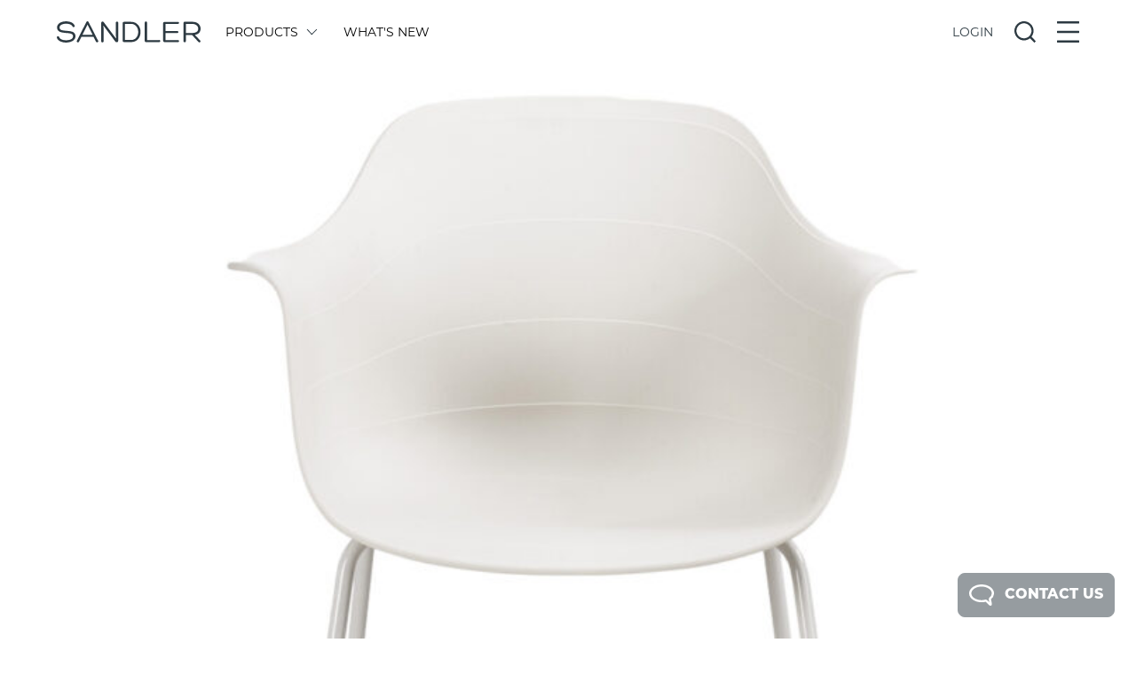

--- FILE ---
content_type: text/html; charset=UTF-8
request_url: https://www.sandlerseating.com/product-tag/grade-plus/
body_size: 29226
content:

<!doctype html>
<html lang="en-GB">
<head>
	<!-- Preconnect for Google Analytics, Typekit, and jQuery CDN for faster DNS resolution -->
	<link rel="preconnect" href="https://www.googletagmanager.com">
	<link rel="preconnect" href="https://use.typekit.net">
	<link rel="preconnect" href="https://code.jquery.com">
	<link rel="dns-prefetch" href="https://www.googletagmanager.com">
	<link rel="dns-prefetch" href="https://use.typekit.net">
	<link rel="dns-prefetch" href="https://code.jquery.com">
	
<meta charset="UTF-8">
  <title>grade plus Archives - Sandler</title>
<link href="https://www.sandlerseating.com/wp-content/themes/sandlerseating/images/icons/favicon.ico" rel="shortcut icon">
	<meta charset="UTF-8" />
	<meta name="viewport" content="width=device-width, initial-scale=1" />
	<link rel="profile" href="https://gmpg.org/xfn/11" />
				<script>
				var sandler_ajax_url = 'https://www.sandlerseating.com/wp-admin/admin-ajax.php';
				
				// Global variables that might be needed by inline scripts
				if (typeof modelLoaded === 'undefined') {
					var modelLoaded = false;
				}
				
				// Ensure sketchfabAPIUtilityInstance is available
				if (typeof sketchfabAPIUtilityInstance === 'undefined') {
					var sketchfabAPIUtilityInstance = null;
				}
				
				var split_upholstery_nonce = 'c3f5a5bd07';
			</script>
		<meta name='robots' content='noindex, follow' />
	<style>img:is([sizes="auto" i], [sizes^="auto," i]) { contain-intrinsic-size: 3000px 1500px }</style>
	
	<!-- This site is optimized with the Yoast SEO plugin v26.8 - https://yoast.com/product/yoast-seo-wordpress/ -->
	<meta property="og:locale" content="en_GB" />
	<meta property="og:type" content="article" />
	<meta property="og:title" content="grade plus Archives - Sandler" />
	<meta property="og:url" content="https://www.sandlerseating.com/product-tag/grade-plus/" />
	<meta property="og:site_name" content="Sandler" />
	<script type="application/ld+json" class="yoast-schema-graph">{"@context":"https://schema.org","@graph":[{"@type":"CollectionPage","@id":"https://www.sandlerseating.com/product-tag/grade-plus/","url":"https://www.sandlerseating.com/product-tag/grade-plus/","name":"grade plus Archives - Sandler","isPartOf":{"@id":"https://www.sandlerseating.com/#website"},"primaryImageOfPage":{"@id":"https://www.sandlerseating.com/product-tag/grade-plus/#primaryimage"},"image":{"@id":"https://www.sandlerseating.com/product-tag/grade-plus/#primaryimage"},"thumbnailUrl":"https://www.sandlerseating.com/wp-content/uploads/2023/09/Grade-Plus-2.1.jpg","breadcrumb":{"@id":"https://www.sandlerseating.com/product-tag/grade-plus/#breadcrumb"},"inLanguage":"en-GB"},{"@type":"ImageObject","inLanguage":"en-GB","@id":"https://www.sandlerseating.com/product-tag/grade-plus/#primaryimage","url":"https://www.sandlerseating.com/wp-content/uploads/2023/09/Grade-Plus-2.1.jpg","contentUrl":"https://www.sandlerseating.com/wp-content/uploads/2023/09/Grade-Plus-2.1.jpg","width":1160,"height":1160},{"@type":"BreadcrumbList","@id":"https://www.sandlerseating.com/product-tag/grade-plus/#breadcrumb","itemListElement":[{"@type":"ListItem","position":1,"name":"Home","item":"https://www.sandlerseating.com/"},{"@type":"ListItem","position":2,"name":"grade plus"}]},{"@type":"WebSite","@id":"https://www.sandlerseating.com/#website","url":"https://www.sandlerseating.com/","name":"Sandler","description":"Modern &amp; Contemporary Contract Furniture","publisher":{"@id":"https://www.sandlerseating.com/#organization"},"potentialAction":[{"@type":"SearchAction","target":{"@type":"EntryPoint","urlTemplate":"https://www.sandlerseating.com/?s={search_term_string}"},"query-input":{"@type":"PropertyValueSpecification","valueRequired":true,"valueName":"search_term_string"}}],"inLanguage":"en-GB"},{"@type":"Organization","@id":"https://www.sandlerseating.com/#organization","name":"Sandler","url":"https://www.sandlerseating.com/","logo":{"@type":"ImageObject","inLanguage":"en-GB","@id":"https://www.sandlerseating.com/#/schema/logo/image/","url":"https://www.sandlerseating.com/wp-content/uploads/2020/02/sandler-logo.svg","contentUrl":"https://www.sandlerseating.com/wp-content/uploads/2020/02/sandler-logo.svg","width":1,"height":1,"caption":"Sandler"},"image":{"@id":"https://www.sandlerseating.com/#/schema/logo/image/"},"sameAs":["https://www.facebook.com/SandlerSeating","https://www.instagram.com/sandlerseating/","https://www.linkedin.com/in/sandler-seating-89067b26/"]}]}</script>
	<!-- / Yoast SEO plugin. -->


<link rel='dns-prefetch' href='//code.jquery.com' />
<link rel='dns-prefetch' href='//cdn.jsdelivr.net' />
<link rel='dns-prefetch' href='//static.sketchfab.com' />
<link rel='dns-prefetch' href='//use.typekit.net' />
<link rel='dns-prefetch' href='//www.googletagmanager.com' />
<link rel="alternate" type="application/rss+xml" title="Sandler &raquo; grade plus Product Tag Feed" href="https://www.sandlerseating.com/product-tag/grade-plus/feed/" />
<link rel='stylesheet' id='wp-block-library-css' href='https://www.sandlerseating.com/wp-includes/css/dist/block-library/style.min.css?ver=6.8.3' type='text/css' media='all' />
<style id='classic-theme-styles-inline-css' type='text/css'>
/*! This file is auto-generated */
.wp-block-button__link{color:#fff;background-color:#32373c;border-radius:9999px;box-shadow:none;text-decoration:none;padding:calc(.667em + 2px) calc(1.333em + 2px);font-size:1.125em}.wp-block-file__button{background:#32373c;color:#fff;text-decoration:none}
</style>
<style id='global-styles-inline-css' type='text/css'>
:root{--wp--preset--aspect-ratio--square: 1;--wp--preset--aspect-ratio--4-3: 4/3;--wp--preset--aspect-ratio--3-4: 3/4;--wp--preset--aspect-ratio--3-2: 3/2;--wp--preset--aspect-ratio--2-3: 2/3;--wp--preset--aspect-ratio--16-9: 16/9;--wp--preset--aspect-ratio--9-16: 9/16;--wp--preset--color--black: #000000;--wp--preset--color--cyan-bluish-gray: #abb8c3;--wp--preset--color--white: #ffffff;--wp--preset--color--pale-pink: #f78da7;--wp--preset--color--vivid-red: #cf2e2e;--wp--preset--color--luminous-vivid-orange: #ff6900;--wp--preset--color--luminous-vivid-amber: #fcb900;--wp--preset--color--light-green-cyan: #7bdcb5;--wp--preset--color--vivid-green-cyan: #00d084;--wp--preset--color--pale-cyan-blue: #8ed1fc;--wp--preset--color--vivid-cyan-blue: #0693e3;--wp--preset--color--vivid-purple: #9b51e0;--wp--preset--gradient--vivid-cyan-blue-to-vivid-purple: linear-gradient(135deg,rgba(6,147,227,1) 0%,rgb(155,81,224) 100%);--wp--preset--gradient--light-green-cyan-to-vivid-green-cyan: linear-gradient(135deg,rgb(122,220,180) 0%,rgb(0,208,130) 100%);--wp--preset--gradient--luminous-vivid-amber-to-luminous-vivid-orange: linear-gradient(135deg,rgba(252,185,0,1) 0%,rgba(255,105,0,1) 100%);--wp--preset--gradient--luminous-vivid-orange-to-vivid-red: linear-gradient(135deg,rgba(255,105,0,1) 0%,rgb(207,46,46) 100%);--wp--preset--gradient--very-light-gray-to-cyan-bluish-gray: linear-gradient(135deg,rgb(238,238,238) 0%,rgb(169,184,195) 100%);--wp--preset--gradient--cool-to-warm-spectrum: linear-gradient(135deg,rgb(74,234,220) 0%,rgb(151,120,209) 20%,rgb(207,42,186) 40%,rgb(238,44,130) 60%,rgb(251,105,98) 80%,rgb(254,248,76) 100%);--wp--preset--gradient--blush-light-purple: linear-gradient(135deg,rgb(255,206,236) 0%,rgb(152,150,240) 100%);--wp--preset--gradient--blush-bordeaux: linear-gradient(135deg,rgb(254,205,165) 0%,rgb(254,45,45) 50%,rgb(107,0,62) 100%);--wp--preset--gradient--luminous-dusk: linear-gradient(135deg,rgb(255,203,112) 0%,rgb(199,81,192) 50%,rgb(65,88,208) 100%);--wp--preset--gradient--pale-ocean: linear-gradient(135deg,rgb(255,245,203) 0%,rgb(182,227,212) 50%,rgb(51,167,181) 100%);--wp--preset--gradient--electric-grass: linear-gradient(135deg,rgb(202,248,128) 0%,rgb(113,206,126) 100%);--wp--preset--gradient--midnight: linear-gradient(135deg,rgb(2,3,129) 0%,rgb(40,116,252) 100%);--wp--preset--font-size--small: 13px;--wp--preset--font-size--medium: 20px;--wp--preset--font-size--large: 36px;--wp--preset--font-size--x-large: 42px;--wp--preset--spacing--20: 0.44rem;--wp--preset--spacing--30: 0.67rem;--wp--preset--spacing--40: 1rem;--wp--preset--spacing--50: 1.5rem;--wp--preset--spacing--60: 2.25rem;--wp--preset--spacing--70: 3.38rem;--wp--preset--spacing--80: 5.06rem;--wp--preset--shadow--natural: 6px 6px 9px rgba(0, 0, 0, 0.2);--wp--preset--shadow--deep: 12px 12px 50px rgba(0, 0, 0, 0.4);--wp--preset--shadow--sharp: 6px 6px 0px rgba(0, 0, 0, 0.2);--wp--preset--shadow--outlined: 6px 6px 0px -3px rgba(255, 255, 255, 1), 6px 6px rgba(0, 0, 0, 1);--wp--preset--shadow--crisp: 6px 6px 0px rgba(0, 0, 0, 1);}:where(.is-layout-flex){gap: 0.5em;}:where(.is-layout-grid){gap: 0.5em;}body .is-layout-flex{display: flex;}.is-layout-flex{flex-wrap: wrap;align-items: center;}.is-layout-flex > :is(*, div){margin: 0;}body .is-layout-grid{display: grid;}.is-layout-grid > :is(*, div){margin: 0;}:where(.wp-block-columns.is-layout-flex){gap: 2em;}:where(.wp-block-columns.is-layout-grid){gap: 2em;}:where(.wp-block-post-template.is-layout-flex){gap: 1.25em;}:where(.wp-block-post-template.is-layout-grid){gap: 1.25em;}.has-black-color{color: var(--wp--preset--color--black) !important;}.has-cyan-bluish-gray-color{color: var(--wp--preset--color--cyan-bluish-gray) !important;}.has-white-color{color: var(--wp--preset--color--white) !important;}.has-pale-pink-color{color: var(--wp--preset--color--pale-pink) !important;}.has-vivid-red-color{color: var(--wp--preset--color--vivid-red) !important;}.has-luminous-vivid-orange-color{color: var(--wp--preset--color--luminous-vivid-orange) !important;}.has-luminous-vivid-amber-color{color: var(--wp--preset--color--luminous-vivid-amber) !important;}.has-light-green-cyan-color{color: var(--wp--preset--color--light-green-cyan) !important;}.has-vivid-green-cyan-color{color: var(--wp--preset--color--vivid-green-cyan) !important;}.has-pale-cyan-blue-color{color: var(--wp--preset--color--pale-cyan-blue) !important;}.has-vivid-cyan-blue-color{color: var(--wp--preset--color--vivid-cyan-blue) !important;}.has-vivid-purple-color{color: var(--wp--preset--color--vivid-purple) !important;}.has-black-background-color{background-color: var(--wp--preset--color--black) !important;}.has-cyan-bluish-gray-background-color{background-color: var(--wp--preset--color--cyan-bluish-gray) !important;}.has-white-background-color{background-color: var(--wp--preset--color--white) !important;}.has-pale-pink-background-color{background-color: var(--wp--preset--color--pale-pink) !important;}.has-vivid-red-background-color{background-color: var(--wp--preset--color--vivid-red) !important;}.has-luminous-vivid-orange-background-color{background-color: var(--wp--preset--color--luminous-vivid-orange) !important;}.has-luminous-vivid-amber-background-color{background-color: var(--wp--preset--color--luminous-vivid-amber) !important;}.has-light-green-cyan-background-color{background-color: var(--wp--preset--color--light-green-cyan) !important;}.has-vivid-green-cyan-background-color{background-color: var(--wp--preset--color--vivid-green-cyan) !important;}.has-pale-cyan-blue-background-color{background-color: var(--wp--preset--color--pale-cyan-blue) !important;}.has-vivid-cyan-blue-background-color{background-color: var(--wp--preset--color--vivid-cyan-blue) !important;}.has-vivid-purple-background-color{background-color: var(--wp--preset--color--vivid-purple) !important;}.has-black-border-color{border-color: var(--wp--preset--color--black) !important;}.has-cyan-bluish-gray-border-color{border-color: var(--wp--preset--color--cyan-bluish-gray) !important;}.has-white-border-color{border-color: var(--wp--preset--color--white) !important;}.has-pale-pink-border-color{border-color: var(--wp--preset--color--pale-pink) !important;}.has-vivid-red-border-color{border-color: var(--wp--preset--color--vivid-red) !important;}.has-luminous-vivid-orange-border-color{border-color: var(--wp--preset--color--luminous-vivid-orange) !important;}.has-luminous-vivid-amber-border-color{border-color: var(--wp--preset--color--luminous-vivid-amber) !important;}.has-light-green-cyan-border-color{border-color: var(--wp--preset--color--light-green-cyan) !important;}.has-vivid-green-cyan-border-color{border-color: var(--wp--preset--color--vivid-green-cyan) !important;}.has-pale-cyan-blue-border-color{border-color: var(--wp--preset--color--pale-cyan-blue) !important;}.has-vivid-cyan-blue-border-color{border-color: var(--wp--preset--color--vivid-cyan-blue) !important;}.has-vivid-purple-border-color{border-color: var(--wp--preset--color--vivid-purple) !important;}.has-vivid-cyan-blue-to-vivid-purple-gradient-background{background: var(--wp--preset--gradient--vivid-cyan-blue-to-vivid-purple) !important;}.has-light-green-cyan-to-vivid-green-cyan-gradient-background{background: var(--wp--preset--gradient--light-green-cyan-to-vivid-green-cyan) !important;}.has-luminous-vivid-amber-to-luminous-vivid-orange-gradient-background{background: var(--wp--preset--gradient--luminous-vivid-amber-to-luminous-vivid-orange) !important;}.has-luminous-vivid-orange-to-vivid-red-gradient-background{background: var(--wp--preset--gradient--luminous-vivid-orange-to-vivid-red) !important;}.has-very-light-gray-to-cyan-bluish-gray-gradient-background{background: var(--wp--preset--gradient--very-light-gray-to-cyan-bluish-gray) !important;}.has-cool-to-warm-spectrum-gradient-background{background: var(--wp--preset--gradient--cool-to-warm-spectrum) !important;}.has-blush-light-purple-gradient-background{background: var(--wp--preset--gradient--blush-light-purple) !important;}.has-blush-bordeaux-gradient-background{background: var(--wp--preset--gradient--blush-bordeaux) !important;}.has-luminous-dusk-gradient-background{background: var(--wp--preset--gradient--luminous-dusk) !important;}.has-pale-ocean-gradient-background{background: var(--wp--preset--gradient--pale-ocean) !important;}.has-electric-grass-gradient-background{background: var(--wp--preset--gradient--electric-grass) !important;}.has-midnight-gradient-background{background: var(--wp--preset--gradient--midnight) !important;}.has-small-font-size{font-size: var(--wp--preset--font-size--small) !important;}.has-medium-font-size{font-size: var(--wp--preset--font-size--medium) !important;}.has-large-font-size{font-size: var(--wp--preset--font-size--large) !important;}.has-x-large-font-size{font-size: var(--wp--preset--font-size--x-large) !important;}
:where(.wp-block-post-template.is-layout-flex){gap: 1.25em;}:where(.wp-block-post-template.is-layout-grid){gap: 1.25em;}
:where(.wp-block-columns.is-layout-flex){gap: 2em;}:where(.wp-block-columns.is-layout-grid){gap: 2em;}
:root :where(.wp-block-pullquote){font-size: 1.5em;line-height: 1.6;}
</style>
<link rel='stylesheet' id='dnd-upload-cf7-css' href='https://www.sandlerseating.com/wp-content/plugins/drag-and-drop-multiple-file-upload-contact-form-7/assets/css/dnd-upload-cf7.css?ver=1.3.9.3' type='text/css' media='all' />
<link rel='stylesheet' id='contact-form-7-css' href='https://www.sandlerseating.com/wp-content/plugins/contact-form-7/includes/css/styles.css?ver=6.1.4' type='text/css' media='all' />
<link rel='stylesheet' id='heateor_sss_frontend_css-css' href='https://www.sandlerseating.com/wp-content/plugins/sassy-social-share/public/css/sassy-social-share-public.css?ver=3.3.79' type='text/css' media='all' />
<style id='heateor_sss_frontend_css-inline-css' type='text/css'>
.heateor_sss_button_instagram span.heateor_sss_svg,a.heateor_sss_instagram span.heateor_sss_svg{background:radial-gradient(circle at 30% 107%,#fdf497 0,#fdf497 5%,#fd5949 45%,#d6249f 60%,#285aeb 90%)}div.heateor_sss_horizontal_sharing a.heateor_sss_button_instagram span{background:#FFFFFF!important;}div.heateor_sss_standard_follow_icons_container a.heateor_sss_button_instagram span{background:#FFFFFF}.heateor_sss_horizontal_sharing .heateor_sss_svg,.heateor_sss_standard_follow_icons_container .heateor_sss_svg{background-color:#FFFFFF!important;background:#FFFFFF!important;color:#2d3a42;border-width:0px;border-style:solid;border-color:transparent}.heateor_sss_horizontal_sharing span.heateor_sss_svg:hover,.heateor_sss_standard_follow_icons_container span.heateor_sss_svg:hover{border-color:transparent;}.heateor_sss_vertical_sharing span.heateor_sss_svg,.heateor_sss_floating_follow_icons_container span.heateor_sss_svg{color:#fff;border-width:0px;border-style:solid;border-color:transparent;}.heateor_sss_vertical_sharing span.heateor_sss_svg:hover,.heateor_sss_floating_follow_icons_container span.heateor_sss_svg:hover{border-color:transparent;}@media screen and (max-width:783px) {.heateor_sss_vertical_sharing{display:none!important}}
</style>
<link rel='stylesheet' id='font-css' href='https://use.typekit.net/hcl3jja.css?ver=3.4' type='text/css' media='all' />
<link rel='stylesheet' id='slick-theme-css' href='https://cdn.jsdelivr.net/npm/slick-carousel@1.8.1/slick/slick-theme.css?ver=1.8.1' type='text/css' media='all' />
<link rel='stylesheet' id='main-css' href='https://www.sandlerseating.com/wp-content/themes/sandlerseating/style-2022.css?ver=3.4' type='text/css' media='all' />
<script type="text/javascript" src="https://code.jquery.com/jquery-3.6.0.min.js?ver=3.6.0" id="jquery-js"></script>
<script type="text/javascript" src="https://cdn.jsdelivr.net/npm/slick-carousel@1.8.1/slick/slick.min.js?ver=1.8.1" id="slick-js"></script>
<script type="text/javascript" src="https://www.sandlerseating.com/wp-content/themes/sandlerseating/assets/js/lib/tinysort.min.js?ver=2.2.2" id="tinysort-js"></script>
<script type="text/javascript" src="https://www.sandlerseating.com/wp-content/themes/sandlerseating/src/js/fabric.js?ver=6.7.1" id="fabric-js"></script>
<script type="text/javascript" src="https://www.sandlerseating.com/wp-includes/js/imagesloaded.min.js?ver=5.0.0" id="imagesloaded-js"></script>
<script type="text/javascript" src="https://www.sandlerseating.com/wp-content/themes/sandlerseating/src/js/jquery.scrollbar.min.js?ver=1.0.0" id="jquery-scrollbar-js"></script>
<script type="text/javascript" id="app-js-extra">
/* <![CDATA[ */
var sandler_frontend = {"ajax_url":"https:\/\/www.sandlerseating.com\/wp-admin\/admin-ajax.php","modelID":"fea5dd4dee024fc186d022dcc437f2fc","searchQuery":{"active":false},"site_url":"https:\/\/www.sandlerseating.com","currency_sign":"$","brand":"hospitality","locale":"","slug":"grade-plus-2-1","title":"Grade Plus 2.1","isGSAProduct":"","hasGSAProductsInBasket":"","hasNonGSAProductsInBasket":"","isDynamicsProduct":"","isDynamicsTableConfigurator":"","urlParts":{"1":"product-tag","2":"grade-plus"},"productCompare":[]};
/* ]]> */
</script>
<script type="text/javascript" src="https://www.sandlerseating.com/wp-content/themes/sandlerseating/js/app.js?ver=1767877306" id="app-js"></script>
<script type="text/javascript" src="https://static.sketchfab.com/api/sketchfab-viewer-1.12.1.js" id="stream_configutrator_sketchfab_viewer-js"></script>
<link rel="https://api.w.org/" href="https://www.sandlerseating.com/wp-json/" /><meta name="generator" content="Site Kit by Google 1.170.0" /><script type="text/javascript">document.documentElement.className += " js";</script>

<!-- Google Tag Manager snippet added by Site Kit -->
<script type="text/javascript">
/* <![CDATA[ */

			( function( w, d, s, l, i ) {
				w[l] = w[l] || [];
				w[l].push( {'gtm.start': new Date().getTime(), event: 'gtm.js'} );
				var f = d.getElementsByTagName( s )[0],
					j = d.createElement( s ), dl = l != 'dataLayer' ? '&l=' + l : '';
				j.async = true;
				j.src = 'https://www.googletagmanager.com/gtm.js?id=' + i + dl;
				f.parentNode.insertBefore( j, f );
			} )( window, document, 'script', 'dataLayer', 'GTM-MFD2KWG' );
			
/* ]]> */
</script>

<!-- End Google Tag Manager snippet added by Site Kit -->
		<style type="text/css" id="wp-custom-css">
			

/* Custom Facebook Feed */
.cff-meta {
display:none;
}
.cff-comments-box {
display:none;
}
/* Custom Facebook Feed - End */		</style>
			<style>
		#homepage { display: none; }
		.outer.lines { display: none; }
		.admin-bar header {
		  top: 0px;
		}
		@media screen and (min-width: 783px) {
		  .admin-bar header {
			top: 32px;
		  }
		}
		
		
	</style>
	
	<style>

	/*
 * Default WP Alignment Classes
 *****************************************************************************/

.aligncenter,.alignleft,.alignright {
    display: block;
    padding: 0;
}

.aligncenter {
    float: none;
    margin: .5em auto 1em;
}

.alignright {
    float: right;
    margin: .5em 0 1em 1em;
}

.alignleft {
    float: left;
    margin: .5em 1em 1em 0;
}

.wp-caption {
    padding: 5px 0;
    border: 1px solid #555;
    background: #444;
    text-align: center;
}

.wp-caption img {
    display: inline;
}

.wp-caption p.wp-caption-text {
    margin: 5px 0 0;
    padding: 0;
    text-align: center;
    font-size: 75%;
    font-weight: 100;
    font-style: italic;
    color: #ddd;
}

</style>
	<!-- Hotjar Tracking Code for Sandler Seating -->

</head>
	
<body class="archive tax-product_tag term-grade-plus term-7173 wp-theme-sandlerseating text-sm has_configurator" data-ajax-url="https://www.sandlerseating.com/wp-admin/admin-ajax.php">
	
		<!-- Google Tag Manager (noscript) snippet added by Site Kit -->
		<noscript>
			<iframe src="https://www.googletagmanager.com/ns.html?id=GTM-MFD2KWG" height="0" width="0" style="display:none;visibility:hidden"></iframe>
		</noscript>
		<!-- End Google Tag Manager (noscript) snippet added by Site Kit -->
			
			
	<!-- Top Header -->
	<header class="w-full z-50 relative sm:absolute top-0 left-0 bg-white">
		
				
		<!-- Brands -->
		
		<!-- Main Header -->
		<div class="relative w-full flex justify-center pl-3 pr-3 pt-3 pb-3 sm:pt-6 sm:pb-6">
			<div class="w-full sm:max-w-11/12 print:pb-6 print:border-b print:border-lightgrey">
				<div class="w-full flex items-center">
					
					<!-- Logo -->
					<a class="w-1/2 sm:w-auto" href="https://www.sandlerseating.com">
												<?xml version="1.0" encoding="UTF-8"?>
<svg xmlns="http://www.w3.org/2000/svg" viewBox="0 0 214.56 31.81" class="w-auto h-6 fill-current text-darkestgrey"><defs/><g id="Layer_2" data-name="Layer 2"><g id="Layer_1-2" data-name="Layer 1"><g id="Layer_2-2" data-name="Layer 2"><g id="Layer_1-2-2" data-name="Layer 1-2"><path d="M3.58,23.57c1.24,3.95,6.53,4.8,10.33,4.8,4.05,0,10.33-1.23,10.33-6,0-4.14-5-4.48-10.23-4.91C7.44,16.9.39,16.28.39,9.19.39,2.9,7.63.1,13.44.1c5,0,11.23,1.19,13.23,6.61.72,1.91-2.52,2.76-3.23,1.15-1.43-3.62-6.53-4.24-10-4.24-3.18,0-9.37,1.28-9.37,5.62,0,4.14,4.76,4.57,10.28,5,6.52.58,13.52.91,13.52,8s-8.14,9.52-14,9.52C9.06,31.8,1.63,30.14.06,24.42-.51,22.33,3.2,21.61,3.58,23.57Z"/><path d="M36.86,23.09,33,30.61c-.86,1.76-4,.53-3.14-1.38L44.24.9a1.78,1.78,0,0,1,3.09,0L61.66,29.09c1.24,2.05-2.28,3.24-3.19,1.38l-3.71-7.38Zm9-18-7.52,15h15Z"/><path d="M88,2c0-2,3.62-2.09,3.62,0V29.28c0,2.38-3.29,2.62-4.29.95L69.56,6.38,69.94,13V29.8a1.81,1.81,0,0,1-3.62,0V2.48c0-2.38,2.67-2.77,3.86-1L88.51,26,88,18.81Z"/><path d="M100.4,31.09A2.14,2.14,0,0,1,98.22,29V2.81a2.11,2.11,0,0,1,2.18-2h10.38C120.26.81,125,8.38,125,16s-4.71,15.14-14.19,15.14Zm1.24-3.1h9.14c7.14,0,10.72-6,10.72-12S117.92,3.86,110.78,3.86h-9.14Z"/><path d="M133.06,31.09c-1.29,0-1.81-.62-1.81-1.76V2a1.76,1.76,0,0,1,3.52,0V28h17.81a1.59,1.59,0,1,1,.5,3.14,1.4,1.4,0,0,1-.5,0Z"/><path d="M162.1,28h18.8a1.57,1.57,0,0,1,0,3.14h-20a2.08,2.08,0,0,1-2.19-2V2.86a2.07,2.07,0,0,1,2.13-2H181a1.53,1.53,0,0,1,0,3.05H162.1V14.57H180c1.9,0,2,3.05,0,3.05H162.1Z"/><path d="M192.56,20.47v9.24c0,2.19-3.47,2.19-3.47,0V2.43A1.62,1.62,0,0,1,190.67.76h11.46c8.24,0,12.43,4.67,12.43,10.24,0,4.81-2.62,8.28-8.48,9.28l7.72,8.33a1.66,1.66,0,0,1-2.15,2.53,1.75,1.75,0,0,1-.23-.24L201.8,20.47Zm0-3h9.62c6.24,0,8.95-2.9,8.85-6.47,0-3.91-3.33-7-8.85-7h-9.62Z"/></g></g></g></g></svg>

					</a>
					
					<!-- Main Menu -->
					<div class="hidden w-full sm:w-1/2 sm:flex flex-wrap pl-3 pr-3 print:hidden">
						
									<a href="#" data-action="show-menu" data-submenu="products" class="flex items-center block ml-4 mr-4 uppercase text-mediumgrey transition-200 hover:opacity-50 action-button ">
										
																					Products																				
																					<?xml version="1.0" encoding="UTF-8"?>
<!-- Generator: Adobe Illustrator 23.1.0, SVG Export Plug-In . SVG Version: 6.00 Build 0)  -->
<svg xmlns="http://www.w3.org/2000/svg" xmlns:xlink="http://www.w3.org/1999/xlink" version="1.1" id="Layer_1" x="0px" y="0px" viewBox="0 0 140.2 244.9" style="enable-background:new 0 0 140.2 244.9;" xml:space="preserve" class="w-auto ml-3 h-3 transition-200 transform -rotate-90 fill-current text-darkestgrey cursor-pointer menuArrow">
<polygon points="124.2,244.9 0,120.7 126.8,0 140.2,14 27.8,121.1 137.9,231.2 "/>
</svg>
																			</a>	

							
									<a href="https://www.sandlerseating.com/whats-new/"  class="flex items-center block ml-4 mr-4 uppercase text-mediumgrey transition-200 hover:opacity-50  hidden lg:flex">
										
																					What's New																				
																			</a>	

												</div>
					
					<!-- Overlay Menus -->
					<div class="w-auto flex-1 flex justify-end items-center whitespace-no-wrap print:hidden">
						
                          <!-- Active User Menu -->
						
						 
							<!-- Active Login / Register Menu -->
							<div data-action="show-menu" data-submenu="login-register" class="action-button mr-3 sm:mr-6"> 

								<span class="uppercase cursor-pointer text-darkestgrey transition-200 hover:opacity-50  openState">Login</span>

								<?xml version="1.0" encoding="UTF-8"?>
<svg xmlns="http://www.w3.org/2000/svg" viewBox="0 0 22.52 22.52" class="w-auto h-6 fill-current text-darkestgrey cursor-pointer transition-200 hover:opacity-50 hidden closeState"><defs/><g id="Layer_2" data-name="Layer 2"><g id="Layer_1-2" data-name="Layer 1"><rect x="-3.82" y="10.13" width="30.15" height="2.26" rx="0.49" transform="translate(11.26 -4.66) rotate(45)"/><rect x="-3.82" y="10.13" width="30.15" height="2.26" rx="0.49" transform="translate(-4.66 11.26) rotate(-45)"/></g></g></svg>

							</div>

						
						<!-- Active Search Menu -->
						<div data-action="show-menu" data-submenu="search" class="action-button mr-3 sm:mr-6">
							
							<?xml version="1.0" encoding="UTF-8"?>
<svg xmlns="http://www.w3.org/2000/svg" viewBox="0 0 25.11 25.11" class="w-auto h-6 fill-current text-darkestgrey cursor-pointer transition-200 hover:opacity-50 openState"><defs/><g id="Layer_2" data-name="Layer 2"><g id="Layer_1-2" data-name="Layer 1"><path d="M25,23.17l-4.88-4.89a11.28,11.28,0,1,0-1.81,1.81L23.17,25a.48.48,0,0,0,.68,0L25,23.85A.48.48,0,0,0,25,23.17Zm-8.45-4.84a8.84,8.84,0,1,1,1.81-1.81A8.63,8.63,0,0,1,16.52,18.33Z"/></g></g></svg>
							
							<?xml version="1.0" encoding="UTF-8"?>
<svg xmlns="http://www.w3.org/2000/svg" viewBox="0 0 22.52 22.52" class="w-auto h-6 fill-current text-darkestgrey cursor-pointer hidden transition-200 hover:opacity-50 closeState"><defs/><g id="Layer_2" data-name="Layer 2"><g id="Layer_1-2" data-name="Layer 1"><rect x="-3.82" y="10.13" width="30.15" height="2.26" rx="0.49" transform="translate(11.26 -4.66) rotate(45)"/><rect x="-3.82" y="10.13" width="30.15" height="2.26" rx="0.49" transform="translate(-4.66 11.26) rotate(-45)"/></g></g></svg>
							
						</div>

						<!-- Active Main Menu -->
						<div data-action="show-menu" data-submenu="main" class="action-button">
							
							<?xml version="1.0" encoding="UTF-8"?>
<svg xmlns="http://www.w3.org/2000/svg" viewBox="0 0 22.12 21.89" class="w-auto h-6 fill-current text-darkestgrey cursor-pointer transition-200 hover:opacity-50 openState"><defs/><g id="Layer_2" data-name="Layer 2"><g id="Layer_1-2" data-name="Layer 1"><rect width="22.12" height="2.26" rx="0.49"/><rect y="9.82" width="22.12" height="2.26" rx="0.49"/><rect y="19.63" width="22.12" height="2.26" rx="0.49"/></g></g></svg>
							
							<?xml version="1.0" encoding="UTF-8"?>
<svg xmlns="http://www.w3.org/2000/svg" viewBox="0 0 22.52 22.52" class="w-auto h-6 fill-current text-darkestgrey cursor-pointer hidden transition-200 hover:opacity-50 closeState"><defs/><g id="Layer_2" data-name="Layer 2"><g id="Layer_1-2" data-name="Layer 1"><rect x="-3.82" y="10.13" width="30.15" height="2.26" rx="0.49" transform="translate(11.26 -4.66) rotate(45)"/><rect x="-3.82" y="10.13" width="30.15" height="2.26" rx="0.49" transform="translate(-4.66 11.26) rotate(-45)"/></g></g></svg>
							
						</div>
						
					</div>
					
				</div>
			</div>
			
		</div>

				
		<!-- Sub Menus -->
        <div style="display:none;" class="relative w-full flex justify-center pl-3 pr-3 pt-6 pb-6 bg-lightestgrey subMenuMain">
			
			<div class="w-full sm:max-w-11/12">
				
				<!-- Create Menus from Main Menu Items -->
															<div style="display:none;" data-menu-id="products" class="w-full flex flex-wrap items-start ">
							
													
															<div class="flex flex-wrap" style="width:12%;">
														
														
								<a class="w-full mb-3 uppercase mr-6 transition-200 hover:opacity-50" href="https://www.sandlerseating.com/products/#display=ranges">
									All SERIES																		
								</a>
							
														
								<a class="w-full mb-3 uppercase mr-6 transition-200 hover:opacity-50" href="https://www.sandlerseating.com/products/chairs/#display=ranges">
									Chairs																		
								</a>
							
														
								<a class="w-full mb-3 uppercase mr-6 transition-200 hover:opacity-50" href="https://www.sandlerseating.com/products/lounge/#display=ranges">
									Lounge / Sofas																		
								</a>
							
														
								<a class="w-full mb-3 uppercase mr-6 transition-200 hover:opacity-50" href="https://www.sandlerseating.com/products/stools/#display=ranges">
									Stools																		
								</a>
							
														
								<a class="w-full mb-3 uppercase mr-6 transition-200 hover:opacity-50" href="https://www.sandlerseating.com/products/modular/#display=ranges">
									Modular																		
								</a>
							
														
								<a class="w-full mb-3 uppercase mr-6 transition-200 hover:opacity-50" href="https://www.sandlerseating.com/products/tables/#display=ranges">
									Tables																		
								</a>
							
														
								<a class="w-full mb-3 uppercase mr-6 transition-200 hover:opacity-50" href="https://www.sandlerseating.com/dynamics-api-table-configurator/">
									Table Configurator																		
								</a>
							
														
															</div>
														
													
															<div class="flex flex-wrap" style="width:12%;">
														
														
								<a class="w-full mb-3 uppercase mr-6 transition-200 hover:opacity-50" href="https://www.sandlerseating.com/products/outdoor/#display=ranges">
									Outdoor																		
								</a>
							
														
								<a class="w-full mb-3 uppercase mr-6 transition-200 hover:opacity-50" href="https://www.sandlerseating.com/range/woodlook/">
									Woodlook																		
								</a>
							
														
								<a class="w-full mb-3 uppercase mr-6 transition-200 hover:opacity-50" href="https://www.sandlerseating.com/audience/">
									Audience																		
								</a>
							
														
								<a class="w-full mb-3 uppercase mr-6 transition-200 hover:opacity-50" href="https://www.sandlerseating.com/products/greenguard/#display=ranges">
									Greenguard																		
								</a>
							
														
								<a class="w-full mb-3 uppercase mr-6 transition-200 hover:opacity-50" href="https://www.sandlerseating.com/products/?cat=gsa&sq=GSA#display=products">
									GSA																		
								</a>
							
														
								<a class="w-full mb-3 uppercase mr-6 transition-200 hover:opacity-50" href="https://www.sandlerseating.com/quickship/">
									Quickship																		
								</a>
							
														
															</div>
														
												</div>
																						
				<script>

                    jQuery(document).ready(function($) {
						
						// Mobile Menu
                        jQuery('.overlayMenus a').click(function (event) {
							
							if (jQuery(window).width() < 640) {
								
								if ( jQuery(this).hasClass('menuHasChildren')) {
									event.preventDefault();
								
									var mobileSubMenuID = jQuery(this).attr('data-menu-item-id');

									console.log(mobileSubMenuID);

									jQuery('.subMenuMobile').hide();

									jQuery('.subMenuMobile[data-submenu="'+mobileSubMenuID+'"]').show();
								}
								
							}
							
						});

                        // Hover Menu
                        jQuery('.overlayMenus a').mouseenter(function () {
							
							var active_menu_id = jQuery(this).parent().parent().parent().parent().attr('data-menu-id');

                            // Reset
                            jQuery('[data-menu-id="'+active_menu_id+'"] [data-menu-level="1"]').hide();
                            jQuery('[data-menu-id="'+active_menu_id+'"] [data-menu-level="2"]').hide();
                            jQuery('[data-menu-id="'+active_menu_id+'"] [data-menu-level="0"][data-overlaymenu-id="0"] > a').removeClass('overMenuActiveItem');

                            var hovered_menu_level 	= jQuery(this).parent().attr('data-menu-level');
                            var open_menus			= jQuery(this).attr('data-open-menus');
							
							if ( typeof open_menus !== 'undefined' ) {
								
								open_menus_arr = open_menus.split("_");
								
								jQuery.each( open_menus_arr, function( index, value ) {
									
									console.log('index');
									console.log(index);
									
									console.log('value');
									console.log(value);
									
									// Show overlay menu
									jQuery('[data-menu-id="'+active_menu_id+'"] [data-menu-level="'+index+'"][data-overlaymenu-id="'+value+'"]').show();
	
									switch ( index ) {
											
										// Level 0
										case 0:
											
											if ( open_menus_arr.length == 2 ) {
												
												// Add active class
												jQuery('[data-menu-id="'+active_menu_id+'"] [data-menu-level="0"][data-overlaymenu-id="0"] > a').eq(open_menus_arr[0]).addClass('overMenuActiveItem');
												
											}
											
										break;
											
										// Level 1
										case 1:
											
										break;
											
									}

								});

								var apply_active_states = open_menus_arr.shift();
								
							}

                            // Debug
                            //console.log('hovered_menu_level');
                            //console.log(hovered_menu_level);

                            //console.log('open_menus');
                            //console.log(open_menus);

                        });

                    });

                </script>
				
								
				
				<!-- Main Overlay Menu -->
				<div style="display:none;" data-menu-id="main"  class="relative w-full h-full items-start flex justify-center overlayMenus">

					<div class="w-full pl-3 pr-3 sm:w-11/12 flex flex-wrap pt-6 pb-6">

								
                              <!-- Level 0 -->
                              <div class="w-full sm:w-1/2 lg:w-1/5">

                                  <div data-menu-level="0" data-overlaymenu-id="0" class="w-full overflow-y-scroll sm:overflow-auto">

                                      
                                          <a href="https://www.sandlerseating.com/products/#display=ranges" data-menu-item-id="0" data-open-menus="0_0" class="relative w-full block mb-2 uppercase text-mediumgrey text-lg hover:font-bold menuLevel-0  menuHasChildren">Products</a>
									  
									  		<!-- Sub Menu for Mobile -->
									  											  
									  			<div style="display: none;" data-submenu="0" class="sm:hidden w-full border-l pl-8 border-lightgrey subMenuMobile">

																										
																											
															<a href="https://www.sandlerseating.com/products/#display=ranges" data-open-menus="0_0" class="relative w-full block mb-2 uppercase text-mediumgrey text-lg hover:font-bold">
																															All SERIES.
																													</a>
													
														
																										
																											
															<a href="https://www.sandlerseating.com/products/chairs/#display=ranges" data-open-menus="0_0" class="relative w-full block mb-2 uppercase text-mediumgrey text-lg hover:font-bold">
																															Chairs.
																													</a>
													
														
																										
																											
															<a href="https://www.sandlerseating.com/products/lounge/#display=ranges" data-open-menus="0_0" class="relative w-full block mb-2 uppercase text-mediumgrey text-lg hover:font-bold">
																															Lounge / Sofas.
																													</a>
													
														
																										
																											
															<a href="https://www.sandlerseating.com/products/stools/#display=ranges" data-open-menus="0_0" class="relative w-full block mb-2 uppercase text-mediumgrey text-lg hover:font-bold">
																															Stools.
																													</a>
													
														
																										
																											
															<a href="https://www.sandlerseating.com/products/modular/#display=ranges" data-open-menus="0_0" class="relative w-full block mb-2 uppercase text-mediumgrey text-lg hover:font-bold">
																															Modular.
																													</a>
													
														
																										
																											
															<a href="https://www.sandlerseating.com/products/tables/#display=ranges" data-open-menus="0_0" class="relative w-full block mb-2 uppercase text-mediumgrey text-lg hover:font-bold">
																															Tables.
																													</a>
													
														
																										
																											
															<a href="https://www.sandlerseating.com/dynamics-api-table-configurator/" data-open-menus="0_0" class="relative w-full block mb-2 uppercase text-mediumgrey text-lg hover:font-bold">
																															Table Configurator.
																													</a>
													
														
																										
																											
															<a href="https://www.sandlerseating.com/products/outdoor/" data-open-menus="0_0" class="relative w-full block mb-2 uppercase text-mediumgrey text-lg hover:font-bold">
																															Outdoor.
																													</a>
													
														
																										
																											
															<a href="https://www.sandlerseating.com/range/woodlook/" data-open-menus="0_0" class="relative w-full block mb-2 uppercase text-mediumgrey text-lg hover:font-bold">
																															Woodlook.
																													</a>
													
														
																										
																											
															<a href="https://www.sandlerseating.com/audience/" data-open-menus="0_0" class="relative w-full block mb-2 uppercase text-mediumgrey text-lg hover:font-bold">
																															Audience.
																													</a>
													
														
																										
																											
															<a href="https://www.sandlerseating.com/products/greenguard/#display=ranges" data-open-menus="0_0" class="relative w-full block mb-2 uppercase text-mediumgrey text-lg hover:font-bold">
																															Greenguard.
																													</a>
													
														
																										
																											
															<a href="https://www.sandlerseating.com/products/?cat=gsa&sq=GSA#display=products" data-open-menus="0_0" class="relative w-full block mb-2 uppercase text-mediumgrey text-lg hover:font-bold">
																															GSA.
																													</a>
													
														
																										
																											
															<a href="https://www.sandlerseating.com/quickship/" data-open-menus="0_0" class="relative w-full block mb-2 uppercase text-mediumgrey text-lg hover:font-bold">
																															Quickship.
																													</a>
													
														
																										
									  			</div>
									  
									  		
                                      
                                          <a href="#" data-menu-item-id="1" data-open-menus="1_1" class="relative w-full block mb-2 uppercase text-mediumgrey text-lg hover:font-bold menuLevel-0  menuHasChildren">Our Brands</a>
									  
									  		<!-- Sub Menu for Mobile -->
									  											  
									  			<div style="display: none;" data-submenu="1" class="sm:hidden w-full border-l pl-8 border-lightgrey subMenuMobile">

																										
																											
															<a href="https://www.sandlerseating.com?section=hospitality" data-open-menus="1_1" class="relative w-full block mb-2 uppercase text-mediumgrey text-lg hover:font-bold">
																															<?xml version="1.0" encoding="UTF-8"?>
<svg xmlns="http://www.w3.org/2000/svg" viewBox="0 0 214.56 31.81" class="w-auto h-6 sm:w-6 sm:h-6 mb-6"><defs/><g id="Layer_2" data-name="Layer 2"><g id="Layer_1-2" data-name="Layer 1"><g id="Layer_2-2" data-name="Layer 2"><g id="Layer_1-2-2" data-name="Layer 1-2"><path d="M3.58,23.57c1.24,3.95,6.53,4.8,10.33,4.8,4.05,0,10.33-1.23,10.33-6,0-4.14-5-4.48-10.23-4.91C7.44,16.9.39,16.28.39,9.19.39,2.9,7.63.1,13.44.1c5,0,11.23,1.19,13.23,6.61.72,1.91-2.52,2.76-3.23,1.15-1.43-3.62-6.53-4.24-10-4.24-3.18,0-9.37,1.28-9.37,5.62,0,4.14,4.76,4.57,10.28,5,6.52.58,13.52.91,13.52,8s-8.14,9.52-14,9.52C9.06,31.8,1.63,30.14.06,24.42-.51,22.33,3.2,21.61,3.58,23.57Z"/><path d="M36.86,23.09,33,30.61c-.86,1.76-4,.53-3.14-1.38L44.24.9a1.78,1.78,0,0,1,3.09,0L61.66,29.09c1.24,2.05-2.28,3.24-3.19,1.38l-3.71-7.38Zm9-18-7.52,15h15Z"/><path d="M88,2c0-2,3.62-2.09,3.62,0V29.28c0,2.38-3.29,2.62-4.29.95L69.56,6.38,69.94,13V29.8a1.81,1.81,0,0,1-3.62,0V2.48c0-2.38,2.67-2.77,3.86-1L88.51,26,88,18.81Z"/><path d="M100.4,31.09A2.14,2.14,0,0,1,98.22,29V2.81a2.11,2.11,0,0,1,2.18-2h10.38C120.26.81,125,8.38,125,16s-4.71,15.14-14.19,15.14Zm1.24-3.1h9.14c7.14,0,10.72-6,10.72-12S117.92,3.86,110.78,3.86h-9.14Z"/><path d="M133.06,31.09c-1.29,0-1.81-.62-1.81-1.76V2a1.76,1.76,0,0,1,3.52,0V28h17.81a1.59,1.59,0,1,1,.5,3.14,1.4,1.4,0,0,1-.5,0Z"/><path d="M162.1,28h18.8a1.57,1.57,0,0,1,0,3.14h-20a2.08,2.08,0,0,1-2.19-2V2.86a2.07,2.07,0,0,1,2.13-2H181a1.53,1.53,0,0,1,0,3.05H162.1V14.57H180c1.9,0,2,3.05,0,3.05H162.1Z"/><path d="M192.56,20.47v9.24c0,2.19-3.47,2.19-3.47,0V2.43A1.62,1.62,0,0,1,190.67.76h11.46c8.24,0,12.43,4.67,12.43,10.24,0,4.81-2.62,8.28-8.48,9.28l7.72,8.33a1.66,1.66,0,0,1-2.15,2.53,1.75,1.75,0,0,1-.23-.24L201.8,20.47Zm0-3h9.62c6.24,0,8.95-2.9,8.85-6.47,0-3.91-3.33-7-8.85-7h-9.62Z"/></g></g></g></g></svg>
																													</a>
													
														
																										
																											
															<a href="https://inspecfurniture.com/" data-open-menus="1_1" class="relative w-full block mb-2 uppercase text-mediumgrey text-lg hover:font-bold">
																															<?xml version="1.0" encoding="UTF-8"?>
<svg xmlns="http://www.w3.org/2000/svg" viewBox="0 0 125.48 40.1" class="w-auto h-6 sm:w-6 sm:h-6 mb-6"><defs/><g id="Layer_2" data-name="Layer 2"><g id="Layer_1-2" data-name="Layer 1"><g id="Layer_2-2" data-name="Layer 2"><g id="Layer_1-2-2" data-name="Layer 1-2"><path d="M0,10.09H5.64V31.14H0Z"/><path d="M0,5V0H30.73V5Z"/><path d="M38,25.14a8,8,0,0,0,2.48,1.63,8.56,8.56,0,0,0,3.42.65A6.9,6.9,0,0,0,46.62,27a1.52,1.52,0,0,0,1-1.47,2.11,2.11,0,0,0-.18-.86,1.89,1.89,0,0,0-.77-.74,7.68,7.68,0,0,0-1.6-.72c-.7-.24-1.62-.49-2.78-.76a17.7,17.7,0,0,1-2.24-.72,8.16,8.16,0,0,1-2.17-1.18,6.47,6.47,0,0,1-1.65-1.88A4.91,4.91,0,0,1,35.61,16a5.13,5.13,0,0,1,.76-2.8,6.55,6.55,0,0,1,2-2.1,9.88,9.88,0,0,1,2.78-1.28,10.91,10.91,0,0,1,3.11-.43A16.07,16.07,0,0,1,49,10a10.81,10.81,0,0,1,3.51,1.71l-2.72,3.75a9.16,9.16,0,0,0-5.52-1.66,4.52,4.52,0,0,0-2.62.56,1.7,1.7,0,0,0-.74,1.36,1.73,1.73,0,0,0,1.23,1.55A22.35,22.35,0,0,0,46,18.46a16.13,16.13,0,0,1,2.89.9A8,8,0,0,1,51,20.7a5.4,5.4,0,0,1,1.41,1.91,6.32,6.32,0,0,1,.5,2.61A5.44,5.44,0,0,1,52.23,28a6.46,6.46,0,0,1-1.95,2.08,9.87,9.87,0,0,1-2.87,1.33,12.68,12.68,0,0,1-3.47.47A16.12,16.12,0,0,1,38.61,31a9,9,0,0,1-3.81-2.45Z"/><path d="M57.29,10.12h5.13l.14,2.38a9,9,0,0,1,1-.94A7.85,7.85,0,0,1,65,10.71,9.89,9.89,0,0,1,66.88,10a9.34,9.34,0,0,1,2.36-.27,8.5,8.5,0,0,1,7.12,3.42,11.22,11.22,0,0,1,1.71,3.51,14.42,14.42,0,0,1,.58,4.08A11,11,0,0,1,77.93,25a11.44,11.44,0,0,1-1.83,3,9.92,9.92,0,0,1-3.92,3,11.68,11.68,0,0,1-4.37.85A17.48,17.48,0,0,1,66,31.77a12.16,12.16,0,0,1-1.34-.25,9.77,9.77,0,0,1-1.12-.36l-1.09-.38V40.1h-5.2ZM62.53,26a7.44,7.44,0,0,0,4.75,1.3,5.82,5.82,0,0,0,2.56-.56,6.14,6.14,0,0,0,1.91-1.48,6.35,6.35,0,0,0,1.18-2.09,7.32,7.32,0,0,0,.41-2.42,10.54,10.54,0,0,0-.29-2.5,5.84,5.84,0,0,0-.94-2,4.61,4.61,0,0,0-1.71-1.39,5.66,5.66,0,0,0-2.57-.51,4.64,4.64,0,0,0-2.19.51,5.9,5.9,0,0,0-1.71,1.32,6.25,6.25,0,0,0-1.07,1.77,5.15,5.15,0,0,0-.38,1.86Z"/><path d="M102.61,28.09l-.74.74a8.58,8.58,0,0,1-1.71,1.28,14,14,0,0,1-2.91,1.21,14.7,14.7,0,0,1-4.28.54A11.92,11.92,0,0,1,88.4,31a10.49,10.49,0,0,1-3.52-2.36,10.3,10.3,0,0,1-2.24-3.6,13.5,13.5,0,0,1-.78-4.66,11.56,11.56,0,0,1,.78-4.32,10.61,10.61,0,0,1,2.2-3.47,10.1,10.1,0,0,1,3.34-2.34,10.71,10.71,0,0,1,4.32-.85,10.25,10.25,0,0,1,4.87,1.06,8.94,8.94,0,0,1,3.2,2.75,11.41,11.41,0,0,1,1.72,3.85,18,18,0,0,1,.53,4.39v.77H87.22a4.3,4.3,0,0,0,.51,2.11A5.34,5.34,0,0,0,89.07,26,6.09,6.09,0,0,0,91,27a6.68,6.68,0,0,0,2.08.36,11.38,11.38,0,0,0,2.67-.29,11.23,11.23,0,0,0,2-.67A6.41,6.41,0,0,0,99,25.57c.34-.29.6-.52.78-.7Zm-5.13-9.67a4.49,4.49,0,0,0-.32-1.62,4.23,4.23,0,0,0-.91-1.45,4.76,4.76,0,0,0-1.55-1.08,5.3,5.3,0,0,0-2.15-.43,6,6,0,0,0-2.3.43,5.17,5.17,0,0,0-1.71,1.08,4.37,4.37,0,0,0-1,1.45,3.94,3.94,0,0,0-.36,1.62Z"/><path d="M125.44,28.36a11.47,11.47,0,0,1-3.5,2.51,10.86,10.86,0,0,1-4.7.94,13.34,13.34,0,0,1-4.8-.8,9.54,9.54,0,0,1-5.73-5.83,13.18,13.18,0,0,1-.77-4.57,11.64,11.64,0,0,1,.86-4.32,11.08,11.08,0,0,1,2.31-3.57,11.24,11.24,0,0,1,3.56-2.42,12.26,12.26,0,0,1,9.26,0,10.73,10.73,0,0,1,3.55,2.53l-3.36,3.42a6.51,6.51,0,0,0-2.1-1.62,6.34,6.34,0,0,0-2.78-.58,5.86,5.86,0,0,0-2.64.56,5.55,5.55,0,0,0-1.87,1.46,5.93,5.93,0,0,0-1.09,2.1,8.57,8.57,0,0,0-.36,2.46,8,8,0,0,0,.36,2.38,6.38,6.38,0,0,0,1.09,2.1,5.51,5.51,0,0,0,4.51,2.12,6.76,6.76,0,0,0,2.87-.61A6.65,6.65,0,0,0,122.28,25Z"/><polygon points="27.69 10.09 25.63 10.09 16.42 10.09 13.61 10.09 11.28 10.09 11.28 31.14 16.42 31.14 16.42 15.23 25.63 15.23 25.63 31.14 30.77 31.14 30.77 10.09 27.69 10.09"/></g></g></g></g></svg>
																													</a>
													
														
																										
																											
															<a href="https://www.sandlerseating.com/woodlook/" data-open-menus="1_1" class="relative w-full block mb-2 uppercase text-mediumgrey text-lg hover:font-bold">
																															<?xml version="1.0" encoding="UTF-8"?>
<svg xmlns="http://www.w3.org/2000/svg" viewBox="0 0 198.58 31.88" class="w-auto h-6 sm:w-6 sm:h-6 mb-6"><defs/><g id="Layer_2" data-name="Layer 2"><g id="Layer_1-2" data-name="Layer 1"><path d="M107.75.6V31.28h17.83V24.75h-9.84V.6Zm81.38,0L183.2,12.37h-.09V.6h-8V31.28h8V23.16l1.68-2.58,4.68,10.7h9.11L189.9,14,197.63.6ZM135,15.94c0-8.29.26-10.53,2.71-10.53s2.71,2.24,2.71,10.53-.26,10.53-2.71,10.53S135,24.23,135,15.94m-8.25,0c0,11.47,2.79,15.94,11,15.94s11-4.47,11-15.94S145.86,0,137.7,0s-11,4.47-11,15.94m32.14,0c0-8.29.26-10.53,2.71-10.53s2.7,2.24,2.7,10.53-.25,10.53-2.7,10.53-2.71-2.24-2.71-10.53m-8.25,0c0,11.47,2.79,15.94,11,15.94s10.95-4.47,10.95-15.94S169.75,0,161.59,0s-11,4.47-11,15.94"/><path d="M25.69.6,23.55,21.83h-.09L20.32.6H13.1L10.23,21.83h-.09L7.73.6H0L5.24,31.28H14l2.66-20.62h.09l2.66,20.62h8.77L33.43.6ZM91.08,6.36h1.59c3.1,0,3.48,1.29,3.48,9.58s-.38,9.58-3.48,9.58H91.08ZM83.09.6V31.28h11.6c9.24,0,9.71-7.31,9.71-15.34S103.93.6,94.69.6ZM42.66,15.94c0-8.29.26-10.53,2.71-10.53s2.71,2.24,2.71,10.53-.26,10.53-2.71,10.53-2.71-2.24-2.71-10.53m-8.25,0c0,11.47,2.8,15.94,11,15.94s11-4.47,11-15.94S53.53,0,45.37,0s-11,4.47-11,15.94m32.14,0c0-8.29.26-10.53,2.71-10.53S72,7.65,72,15.94s-.25,10.53-2.7,10.53-2.71-2.24-2.71-10.53m-8.25,0c0,11.47,2.79,15.94,11,15.94s10.95-4.47,10.95-15.94S77.42,0,69.26,0s-11,4.47-11,15.94"/></g></g></svg>
																													</a>
													
														
																										
																											
															<a href="https://www.sandlerseating.com/audience/" data-open-menus="1_1" class="relative w-full block mb-2 uppercase text-mediumgrey text-lg hover:font-bold">
																															<?xml version="1.0" encoding="UTF-8"?>
<svg xmlns="http://www.w3.org/2000/svg" viewBox="0 0 231.74 31.73" class="w-auto h-6 sm:w-6 sm:h-6 mb-6"><defs/><g id="Layer_2" data-name="Layer 2"><g id="Layer_1-2" data-name="Layer 1"><g id="Layer_2-2" data-name="Layer 2"><g id="Layer_1-2-2" data-name="Layer 1-2"><g id="Layer_2-2-2" data-name="Layer 2-2"><g id="Layer_1-2-2-2" data-name="Layer 1-2-2"><path d="M5.68,22.61,1.45,31a.79.79,0,0,1-1.38-.76L15.2.43A.79.79,0,0,1,15.92,0a.71.71,0,0,1,.66.43L31.77,30.28a.78.78,0,0,1-1.39.71l-4.24-8.43ZM15.92,2.33,6.4,21.19h19Z"/><path d="M61.38,1.24A.79.79,0,0,1,63,1.19V17.81C63,36,35.48,36,35.48,17.81V1.19a.79.79,0,0,1,.71-.83.77.77,0,0,1,.82.71.49.49,0,0,1,0,.17V17.81c0,16.09,24.37,16.09,24.37,0Z"/><path d="M71,31.14a1.27,1.27,0,0,1-1.28-1.24V2.05A1.23,1.23,0,0,1,71,.86H82c18.66,0,18.66,30.28,0,30.28Zm.29-1.48H82.09c16.56,0,16.56-27.37,0-27.37H71.33Z"/><path d="M102.89,1.43a.86.86,0,0,1,.94-.77.85.85,0,0,1,.73.58.61.61,0,0,1,0,.19v28.9a.86.86,0,0,1-.94.77h-.06a.85.85,0,0,1-.76-.76Z"/><path d="M114.93,29.61h21a.77.77,0,0,1,0,1.53H114.64a1.25,1.25,0,0,1-1.28-1.22h0V2.09a1.23,1.23,0,0,1,1.2-1.23H136a.72.72,0,1,1,.17,1.43H115V15.42h20.09a.72.72,0,1,1,.17,1.43H114.93Z"/><path d="M166.06,1.52a.81.81,0,0,1,1.62,0h0V30.18c0,1.15-1.05,1.15-1.67.38l-20.71-27V30.28a.8.8,0,0,1-.69.88.8.8,0,0,1-.88-.7h0a.54.54,0,0,1,0-.18V1.67c0-1.19,1-1.34,1.67-.48l20.66,27Z"/><path d="M197.14,30a15.44,15.44,0,0,1-22.52-14.43c.19-8,5.34-13.95,12.81-15.14,5.62-.76,10.13.14,14.19,4.57a.76.76,0,1,1-1.15,1c-3.85-4.19-7.61-4.57-12.8-3.95-6.71,1-11.33,5.81-11.52,13.52a14,14,0,0,0,20.33,13A13.24,13.24,0,0,0,201,24.9a.78.78,0,0,1,1.07-.22.77.77,0,0,1,.21,1.07h0v.06A13,13,0,0,1,197.14,30Z"/><path d="M209.8,29.61h21a.77.77,0,0,1,0,1.53H209.56a1.26,1.26,0,0,1-1.29-1.23h0V2.09A1.23,1.23,0,0,1,209.5.86H231a.72.72,0,0,1,.77.66.73.73,0,0,1-.66.78h-21.2V15.42H230a.72.72,0,1,1,.17,1.43H209.8Z"/></g></g></g></g></g></g></svg>
																													</a>
													
														
																										
																											
															<a href="https://sandlerartinc.com/" data-open-menus="1_1" class="relative w-full block mb-2 uppercase text-mediumgrey text-lg hover:font-bold">
																															<?xml version="1.0" encoding="UTF-8"?>
<svg xmlns="http://www.w3.org/2000/svg" id="Layer_2" viewBox="0 0 309.32 31.7" class="w-auto h-6 sm:w-6 sm:h-6 mb-6"><defs><style>.cls-1{fill:#30383b;}.cls-2{fill:#a8a8a8;}</style></defs><g id="Layer_1-2"><path class="cls-1" d="M3.58,23.51c1.24,4,6.53,4.81,10.33,4.81,4.05,0,10.33-1.24,10.33-6,0-4.15-5-4.48-10.23-4.91C7.44,16.9,.39,16.23,.39,9.14,.39,2.9,7.63,.04,13.44,.04,18.44,.04,24.67,1.23,26.67,6.66c.72,1.91-2.52,2.76-3.23,1.14-1.43-3.61-6.53-4.23-10-4.23-3.14,0-9.33,1.33-9.33,5.61s4.76,4.57,10.28,5c6.52,.57,13.52,.91,13.52,8s-8.14,9.52-14,9.52c-4.85,0-12.28-1.67-13.85-7.38-.57-2.04,3.14-2.76,3.52-.81Z"/><path class="cls-1" d="M36.86,23.04l-3.86,7.52c-.86,1.76-4,.52-3.14-1.38L44.24,.9c.3-.58,.92-.93,1.57-.9,.64-.02,1.23,.33,1.52,.9l14.33,28.14c1.24,2-2.28,3.23-3.19,1.38l-3.71-7.38h-17.9ZM45.86,5.04l-7.52,15h15l-7.48-15Z"/><path class="cls-1" d="M88,1.9c0-2,3.62-2.09,3.62,0V29.23c0,2.38-3.29,2.62-4.29,1L69.56,6.33l.38,6.57V29.7c0,1-.81,1.81-1.81,1.81s-1.81-.81-1.81-1.81V2.42c0-2.38,2.67-2.76,3.86-1l18.33,24.48-.51-7.15V1.9Z"/><path class="cls-1" d="M100.4,31.04c-1.16,.01-2.12-.89-2.18-2.05V2.76c.06-1.15,1.03-2.04,2.18-2h10.38c9.48,0,14.22,7.57,14.22,15.14s-4.71,15.14-14.19,15.14h-10.41Zm1.24-3.1h9.14c7.14,0,10.72-6,10.72-12s-3.58-12.14-10.72-12.14h-9.14V27.94Z"/><path class="cls-1" d="M133.06,31.04c-1.29,0-1.81-.62-1.81-1.77V1.95c0-.97,.79-1.76,1.76-1.76s1.76,.79,1.76,1.76V27.9h17.81c.87-.12,1.67,.49,1.79,1.36,.12,.87-.49,1.67-1.36,1.79-.14,.02-.29,.02-.44,0h-19.52Z"/><path class="cls-1" d="M162.1,27.9h18.8c.87-.07,1.63,.58,1.7,1.45s-.58,1.63-1.45,1.7c-.08,0-.17,0-.25,0h-20c-1.15,.06-2.13-.82-2.19-1.97,0-.04,0-.09,0-.13V2.8c.04-1.14,.99-2.04,2.14-2,.02,0,.04,0,.05,0h20.1c.83,.14,1.39,.92,1.25,1.75-.11,.64-.61,1.15-1.25,1.25h-18.9V14.52h17.9c.83,.14,1.39,.92,1.25,1.75-.11,.64-.61,1.15-1.25,1.25h-17.9v10.38Z"/><path class="cls-1" d="M192.56,20.42v9.23c0,2.2-3.47,2.2-3.47,.05V2.38c-.02-.9,.68-1.65,1.58-1.67,.06,0,.12,0,.18,0h11.28c8.24,0,12.43,4.67,12.43,10.23,0,4.81-2.62,8.29-8.48,9.29l7.72,8.33c1.81,1.81-.81,3.9-2.38,2.29l-9.62-10.43h-9.24Zm0-3h9.62c6.24,0,8.95-2.9,8.85-6.48,0-3.9-3.33-7-8.85-7h-9.62v13.48Z"/><g><path class="cls-2" d="M220.61,29.52L233.82,1.52c.31-.65,.75-1.08,1.54-1.08h.09c.8,0,1.24,.43,1.55,1.08l13.16,27.91c.13,.26,.18,.48,.18,.69,0,.56-.49,1.04-1.1,1.04-.53,0-.93-.39-1.15-.86l-3.62-7.78h-18.23l-3.62,7.82c-.22,.52-.57,.82-1.1,.82-.57,0-1.06-.43-1.06-.95,0-.17,.04-.43,.18-.69Zm22.87-9.03l-8.12-17.5-8.17,17.5h16.29Z"/><path class="cls-2" d="M256.74,1.87c0-.6,.53-1.12,1.15-1.12h11.83c3.8,0,6.84,1.17,8.7,2.98,1.46,1.43,2.34,3.46,2.34,5.62v.09c0,5.06-3.84,7.95-9.05,8.64l8.79,11.15c.22,.26,.35,.52,.35,.78,0,.61-.57,1.17-1.19,1.17-.44,0-.75-.26-1.02-.61l-9.49-12.1h-10.11v11.58c0,.6-.53,1.12-1.15,1.12s-1.15-.52-1.15-1.12V1.87Zm12.71,14.56c5.17,0,9.01-2.55,9.01-6.91v-.09c0-4.06-3.27-6.61-8.88-6.61h-10.55v13.61h10.42Z"/><path class="cls-2" d="M296.08,2.82h-9.89c-.57,0-1.06-.48-1.06-1.04s.48-1.04,1.06-1.04h22.08c.57,0,1.06,.47,1.06,1.04s-.49,1.04-1.06,1.04h-9.89V30.04c0,.6-.53,1.12-1.15,1.12s-1.15-.52-1.15-1.12V2.82Z"/></g></g></svg>
																													</a>
													
														
																										
									  			</div>
									  
									  		
                                      
                                          <a href="https://www.sandlerseating.com/collections/" data-menu-item-id="2" data-open-menus="2_2" class="relative w-full block mb-2 uppercase text-mediumgrey text-lg hover:font-bold menuLevel-0  menuHasChildren">Collections</a>
									  
									  		<!-- Sub Menu for Mobile -->
									  											  
									  			<div style="display: none;" data-submenu="2" class="sm:hidden w-full border-l pl-8 border-lightgrey subMenuMobile">

																										
																											
															<a href="https://www.sandlerseating.com/collection/inclass/" data-open-menus="2_2" class="relative w-full block mb-2 uppercase text-mediumgrey text-lg hover:font-bold">
																															Inclass.
																													</a>
													
														
																										
																											
															<a href="https://www.sandlerseating.com/collection/montbel/" data-open-menus="2_2" class="relative w-full block mb-2 uppercase text-mediumgrey text-lg hover:font-bold">
																															Montbel.
																													</a>
													
														
																										
																											
															<a href="https://www.sandlerseating.com/collection/et-al/" data-open-menus="2_2" class="relative w-full block mb-2 uppercase text-mediumgrey text-lg hover:font-bold">
																															Et Al.
																													</a>
													
														
																										
																											
															<a href="https://www.sandlerseating.com/collection/lammhults/" data-open-menus="2_2" class="relative w-full block mb-2 uppercase text-mediumgrey text-lg hover:font-bold">
																															Lammhults.
																													</a>
													
														
																										
																											
															<a href="https://www.sandlerseating.com/collection/volare/" data-open-menus="2_2" class="relative w-full block mb-2 uppercase text-mediumgrey text-lg hover:font-bold">
																															Volare.
																													</a>
													
														
																										
																											
															<a href="https://www.sandlerseating.com/collection/milano/" data-open-menus="2_2" class="relative w-full block mb-2 uppercase text-mediumgrey text-lg hover:font-bold">
																															Milano.
																													</a>
													
														
																										
																											
															<a href="https://www.sandlerseating.com/collection/woodlook/" data-open-menus="2_2" class="relative w-full block mb-2 uppercase text-mediumgrey text-lg hover:font-bold">
																															Woodlook.
																													</a>
													
														
																										
									  			</div>
									  
									  		
                                      
                                          <a href="https://www.sandlerseating.com/sandler-cet-extension/" data-menu-item-id="3" data-open-menus="3" class="relative w-full block mb-2 uppercase text-mediumgrey text-lg hover:font-bold menuLevel-0  ">CET Extension</a>
									  
									  		<!-- Sub Menu for Mobile -->
									  		
                                      
                                          <a href="#" data-menu-item-id="4" data-open-menus="4_4" class="relative w-full block mb-2 uppercase text-mediumgrey text-lg hover:font-bold menuLevel-0  menuHasChildren">Resources</a>
									  
									  		<!-- Sub Menu for Mobile -->
									  											  
									  			<div style="display: none;" data-submenu="4" class="sm:hidden w-full border-l pl-8 border-lightgrey subMenuMobile">

																										
																											
															<a href="https://www.sandlerseating.com/resources/catalogs/" data-open-menus="4_4" class="relative w-full block mb-2 uppercase text-mediumgrey text-lg hover:font-bold">
																															Catalogs.
																													</a>
													
														
																										
																											
															<a href="https://www.sandlerseating.com/textile-partners/" data-open-menus="4_4" class="relative w-full block mb-2 uppercase text-mediumgrey text-lg hover:font-bold">
																															Textile Partners.
																													</a>
													
														
																										
																											
															<a href="https://www.sandlerseating.com/cad-downloads/" data-open-menus="4_4" class="relative w-full block mb-2 uppercase text-mediumgrey text-lg hover:font-bold">
																															CAD / REVIT Downloads.
																													</a>
													
														
																										
																											
															<a href="https://www.sandlerseating.com/installations/" data-open-menus="4_4" class="relative w-full block mb-2 uppercase text-mediumgrey text-lg hover:font-bold">
																															Installations.
																													</a>
													
														
																										
																											
															<a href="https://www.sandlerseating.com/videos/" data-open-menus="4_4" class="relative w-full block mb-2 uppercase text-mediumgrey text-lg hover:font-bold">
																															Videos.
																													</a>
													
														
																										
									  			</div>
									  
									  		
                                      
                                          <a href="https://www.sandlerseating.com/about-sandler/" data-menu-item-id="5" data-open-menus="5_5" class="relative w-full block mb-2 uppercase text-mediumgrey text-lg hover:font-bold menuLevel-0  menuHasChildren">About</a>
									  
									  		<!-- Sub Menu for Mobile -->
									  											  
									  			<div style="display: none;" data-submenu="5" class="sm:hidden w-full border-l pl-8 border-lightgrey subMenuMobile">

																										
																											
															<a href="https://www.sandlerseating.com/about-sandler/" data-open-menus="5_5" class="relative w-full block mb-2 uppercase text-mediumgrey text-lg hover:font-bold">
																															About Sandler.
																													</a>
													
														
																										
																											
															<a href="https://www.sandlerseating.com/designers/" data-open-menus="5_5" class="relative w-full block mb-2 uppercase text-mediumgrey text-lg hover:font-bold">
																															Designers.
																													</a>
													
														
																										
																											
															<a href="https://www.sandlerseating.com/awards/" data-open-menus="5_5" class="relative w-full block mb-2 uppercase text-mediumgrey text-lg hover:font-bold">
																															Awards.
																													</a>
													
														
																										
									  			</div>
									  
									  		
                                      
                                          <a href="#" data-menu-item-id="6" data-open-menus="6_6" class="relative w-full block mb-2 uppercase text-mediumgrey text-lg hover:font-bold menuLevel-0  menuHasChildren">Policies</a>
									  
									  		<!-- Sub Menu for Mobile -->
									  											  
									  			<div style="display: none;" data-submenu="6" class="sm:hidden w-full border-l pl-8 border-lightgrey subMenuMobile">

																										
																											
															<a href="https://www.sandlerseating.com/new-environmental-policy/" data-open-menus="6_6" class="relative w-full block mb-2 uppercase text-mediumgrey text-lg hover:font-bold">
																															Environmental Policy.
																													</a>
													
														
																										
																											
															<a href="https://www.sandlerseating.com/new-privacy/" data-open-menus="6_6" class="relative w-full block mb-2 uppercase text-mediumgrey text-lg hover:font-bold">
																															Privacy Policy.
																													</a>
													
														
																										
																											
															<a href="https://www.sandlerseating.com/new-trading/" data-open-menus="6_6" class="relative w-full block mb-2 uppercase text-mediumgrey text-lg hover:font-bold">
																															Trading Terms & Conditions .
																													</a>
													
														
																										
																											
															<a href="https://www.sandlerseating.com/new-website-terms/" data-open-menus="6_6" class="relative w-full block mb-2 uppercase text-mediumgrey text-lg hover:font-bold">
																															Website Terms & Conditions.
																													</a>
													
														
																										
																											
															<a href="https://www.sandlerseating.com/new-warranty/" data-open-menus="6_6" class="relative w-full block mb-2 uppercase text-mediumgrey text-lg hover:font-bold">
																															Warranty.
																													</a>
													
														
																										
									  			</div>
									  
									  		
                                      
                                          <a href="https://www.sandlerseating.com/contact/" data-menu-item-id="7" data-open-menus="7" class="relative w-full block mb-2 uppercase text-mediumgrey text-lg hover:font-bold menuLevel-0  ">Contact</a>
									  
									  		<!-- Sub Menu for Mobile -->
									  		
                                      
                                  </div>

                              </div>

                              <!-- Level 1 -->
                              <div class="hidden sm:block w-full sm:w-2/5 xl:w-1/5">

                                  
                                      
                                          <div style="display: none;" data-menu-level="1" data-overlaymenu-id="0" class="w-full h-full border-l pl-8 border-lightgrey">

                                          											  
											  
                                              <a href="https://www.sandlerseating.com/products/#display=ranges" data-open-menus="0_0" class="relative w-full block mb-2 uppercase text-mediumgrey text-lg hover:font-bold">
												  
												  All SERIES											  
											  </a>
											  
											  
                                          											  
											  
                                              <a href="https://www.sandlerseating.com/products/chairs/#display=ranges" data-open-menus="0_0" class="relative w-full block mb-2 uppercase text-mediumgrey text-lg hover:font-bold">
												  
												  Chairs											  
											  </a>
											  
											  
                                          											  
											  
                                              <a href="https://www.sandlerseating.com/products/lounge/#display=ranges" data-open-menus="0_0" class="relative w-full block mb-2 uppercase text-mediumgrey text-lg hover:font-bold">
												  
												  Lounge / Sofas											  
											  </a>
											  
											  
                                          											  
											  
                                              <a href="https://www.sandlerseating.com/products/stools/#display=ranges" data-open-menus="0_0" class="relative w-full block mb-2 uppercase text-mediumgrey text-lg hover:font-bold">
												  
												  Stools											  
											  </a>
											  
											  
                                          											  
											  
                                              <a href="https://www.sandlerseating.com/products/modular/#display=ranges" data-open-menus="0_0" class="relative w-full block mb-2 uppercase text-mediumgrey text-lg hover:font-bold">
												  
												  Modular											  
											  </a>
											  
											  
                                          											  
											  
                                              <a href="https://www.sandlerseating.com/products/tables/#display=ranges" data-open-menus="0_0" class="relative w-full block mb-2 uppercase text-mediumgrey text-lg hover:font-bold">
												  
												  Tables											  
											  </a>
											  
											  
                                          											  
											  
                                              <a href="https://www.sandlerseating.com/dynamics-api-table-configurator/" data-open-menus="0_0" class="relative w-full block mb-2 uppercase text-mediumgrey text-lg hover:font-bold">
												  
												  Table Configurator											  
											  </a>
											  
											  
                                          											  
											  
                                              <a href="https://www.sandlerseating.com/products/outdoor/" data-open-menus="0_0" class="relative w-full block mb-2 uppercase text-mediumgrey text-lg hover:font-bold">
												  
												  Outdoor											  
											  </a>
											  
											  
                                          											  
											  
                                              <a href="https://www.sandlerseating.com/range/woodlook/" data-open-menus="0_0" class="relative w-full block mb-2 uppercase text-mediumgrey text-lg hover:font-bold">
												  
												  Woodlook											  
											  </a>
											  
											  
                                          											  
											  
                                              <a href="https://www.sandlerseating.com/audience/" data-open-menus="0_0" class="relative w-full block mb-2 uppercase text-mediumgrey text-lg hover:font-bold">
												  
												  Audience											  
											  </a>
											  
											  
                                          											  
											  
                                              <a href="https://www.sandlerseating.com/products/greenguard/#display=ranges" data-open-menus="0_0" class="relative w-full block mb-2 uppercase text-mediumgrey text-lg hover:font-bold">
												  
												  Greenguard											  
											  </a>
											  
											  
                                          											  
											  
                                              <a href="https://www.sandlerseating.com/products/?cat=gsa&sq=GSA#display=products" data-open-menus="0_0" class="relative w-full block mb-2 uppercase text-mediumgrey text-lg hover:font-bold">
												  
												  GSA											  
											  </a>
											  
											  
                                          											  
											  
                                              <a href="https://www.sandlerseating.com/quickship/" data-open-menus="0_0" class="relative w-full block mb-2 uppercase text-mediumgrey text-lg hover:font-bold">
												  
												  Quickship											  
											  </a>
											  
											  
                                          
                                          </div>

                                      
                                  
                                      
                                          <div style="display: none;" data-menu-level="1" data-overlaymenu-id="1" class="w-full h-full border-l pl-8 border-lightgrey">

                                          											  
											  
                                              <a href="https://www.sandlerseating.com?section=hospitality" data-open-menus="1_1" class="relative w-full block mb-2 uppercase text-mediumgrey text-lg hover:font-bold">
												  
												  <?xml version="1.0" encoding="UTF-8"?>
<svg xmlns="http://www.w3.org/2000/svg" viewBox="0 0 214.56 31.81" class="w-auto h-5 fill-current text-darkestgrey cursor-pointer mb-4"><defs/><g id="Layer_2" data-name="Layer 2"><g id="Layer_1-2" data-name="Layer 1"><g id="Layer_2-2" data-name="Layer 2"><g id="Layer_1-2-2" data-name="Layer 1-2"><path d="M3.58,23.57c1.24,3.95,6.53,4.8,10.33,4.8,4.05,0,10.33-1.23,10.33-6,0-4.14-5-4.48-10.23-4.91C7.44,16.9.39,16.28.39,9.19.39,2.9,7.63.1,13.44.1c5,0,11.23,1.19,13.23,6.61.72,1.91-2.52,2.76-3.23,1.15-1.43-3.62-6.53-4.24-10-4.24-3.18,0-9.37,1.28-9.37,5.62,0,4.14,4.76,4.57,10.28,5,6.52.58,13.52.91,13.52,8s-8.14,9.52-14,9.52C9.06,31.8,1.63,30.14.06,24.42-.51,22.33,3.2,21.61,3.58,23.57Z"/><path d="M36.86,23.09,33,30.61c-.86,1.76-4,.53-3.14-1.38L44.24.9a1.78,1.78,0,0,1,3.09,0L61.66,29.09c1.24,2.05-2.28,3.24-3.19,1.38l-3.71-7.38Zm9-18-7.52,15h15Z"/><path d="M88,2c0-2,3.62-2.09,3.62,0V29.28c0,2.38-3.29,2.62-4.29.95L69.56,6.38,69.94,13V29.8a1.81,1.81,0,0,1-3.62,0V2.48c0-2.38,2.67-2.77,3.86-1L88.51,26,88,18.81Z"/><path d="M100.4,31.09A2.14,2.14,0,0,1,98.22,29V2.81a2.11,2.11,0,0,1,2.18-2h10.38C120.26.81,125,8.38,125,16s-4.71,15.14-14.19,15.14Zm1.24-3.1h9.14c7.14,0,10.72-6,10.72-12S117.92,3.86,110.78,3.86h-9.14Z"/><path d="M133.06,31.09c-1.29,0-1.81-.62-1.81-1.76V2a1.76,1.76,0,0,1,3.52,0V28h17.81a1.59,1.59,0,1,1,.5,3.14,1.4,1.4,0,0,1-.5,0Z"/><path d="M162.1,28h18.8a1.57,1.57,0,0,1,0,3.14h-20a2.08,2.08,0,0,1-2.19-2V2.86a2.07,2.07,0,0,1,2.13-2H181a1.53,1.53,0,0,1,0,3.05H162.1V14.57H180c1.9,0,2,3.05,0,3.05H162.1Z"/><path d="M192.56,20.47v9.24c0,2.19-3.47,2.19-3.47,0V2.43A1.62,1.62,0,0,1,190.67.76h11.46c8.24,0,12.43,4.67,12.43,10.24,0,4.81-2.62,8.28-8.48,9.28l7.72,8.33a1.66,1.66,0,0,1-2.15,2.53,1.75,1.75,0,0,1-.23-.24L201.8,20.47Zm0-3h9.62c6.24,0,8.95-2.9,8.85-6.47,0-3.91-3.33-7-8.85-7h-9.62Z"/></g></g></g></g></svg>
											  
											  </a>
											  
											  
                                          											  
											  
                                              <a href="https://inspecfurniture.com/" data-open-menus="1_1" class="relative w-full block mb-2 uppercase text-mediumgrey text-lg hover:font-bold">
												  
												  <?xml version="1.0" encoding="UTF-8"?>
<svg xmlns="http://www.w3.org/2000/svg" viewBox="0 0 125.48 40.1" class="w-auto h-8 fill-current text-darkestgrey cursor-pointer mb-4"><defs/><g id="Layer_2" data-name="Layer 2"><g id="Layer_1-2" data-name="Layer 1"><g id="Layer_2-2" data-name="Layer 2"><g id="Layer_1-2-2" data-name="Layer 1-2"><path d="M0,10.09H5.64V31.14H0Z"/><path d="M0,5V0H30.73V5Z"/><path d="M38,25.14a8,8,0,0,0,2.48,1.63,8.56,8.56,0,0,0,3.42.65A6.9,6.9,0,0,0,46.62,27a1.52,1.52,0,0,0,1-1.47,2.11,2.11,0,0,0-.18-.86,1.89,1.89,0,0,0-.77-.74,7.68,7.68,0,0,0-1.6-.72c-.7-.24-1.62-.49-2.78-.76a17.7,17.7,0,0,1-2.24-.72,8.16,8.16,0,0,1-2.17-1.18,6.47,6.47,0,0,1-1.65-1.88A4.91,4.91,0,0,1,35.61,16a5.13,5.13,0,0,1,.76-2.8,6.55,6.55,0,0,1,2-2.1,9.88,9.88,0,0,1,2.78-1.28,10.91,10.91,0,0,1,3.11-.43A16.07,16.07,0,0,1,49,10a10.81,10.81,0,0,1,3.51,1.71l-2.72,3.75a9.16,9.16,0,0,0-5.52-1.66,4.52,4.52,0,0,0-2.62.56,1.7,1.7,0,0,0-.74,1.36,1.73,1.73,0,0,0,1.23,1.55A22.35,22.35,0,0,0,46,18.46a16.13,16.13,0,0,1,2.89.9A8,8,0,0,1,51,20.7a5.4,5.4,0,0,1,1.41,1.91,6.32,6.32,0,0,1,.5,2.61A5.44,5.44,0,0,1,52.23,28a6.46,6.46,0,0,1-1.95,2.08,9.87,9.87,0,0,1-2.87,1.33,12.68,12.68,0,0,1-3.47.47A16.12,16.12,0,0,1,38.61,31a9,9,0,0,1-3.81-2.45Z"/><path d="M57.29,10.12h5.13l.14,2.38a9,9,0,0,1,1-.94A7.85,7.85,0,0,1,65,10.71,9.89,9.89,0,0,1,66.88,10a9.34,9.34,0,0,1,2.36-.27,8.5,8.5,0,0,1,7.12,3.42,11.22,11.22,0,0,1,1.71,3.51,14.42,14.42,0,0,1,.58,4.08A11,11,0,0,1,77.93,25a11.44,11.44,0,0,1-1.83,3,9.92,9.92,0,0,1-3.92,3,11.68,11.68,0,0,1-4.37.85A17.48,17.48,0,0,1,66,31.77a12.16,12.16,0,0,1-1.34-.25,9.77,9.77,0,0,1-1.12-.36l-1.09-.38V40.1h-5.2ZM62.53,26a7.44,7.44,0,0,0,4.75,1.3,5.82,5.82,0,0,0,2.56-.56,6.14,6.14,0,0,0,1.91-1.48,6.35,6.35,0,0,0,1.18-2.09,7.32,7.32,0,0,0,.41-2.42,10.54,10.54,0,0,0-.29-2.5,5.84,5.84,0,0,0-.94-2,4.61,4.61,0,0,0-1.71-1.39,5.66,5.66,0,0,0-2.57-.51,4.64,4.64,0,0,0-2.19.51,5.9,5.9,0,0,0-1.71,1.32,6.25,6.25,0,0,0-1.07,1.77,5.15,5.15,0,0,0-.38,1.86Z"/><path d="M102.61,28.09l-.74.74a8.58,8.58,0,0,1-1.71,1.28,14,14,0,0,1-2.91,1.21,14.7,14.7,0,0,1-4.28.54A11.92,11.92,0,0,1,88.4,31a10.49,10.49,0,0,1-3.52-2.36,10.3,10.3,0,0,1-2.24-3.6,13.5,13.5,0,0,1-.78-4.66,11.56,11.56,0,0,1,.78-4.32,10.61,10.61,0,0,1,2.2-3.47,10.1,10.1,0,0,1,3.34-2.34,10.71,10.71,0,0,1,4.32-.85,10.25,10.25,0,0,1,4.87,1.06,8.94,8.94,0,0,1,3.2,2.75,11.41,11.41,0,0,1,1.72,3.85,18,18,0,0,1,.53,4.39v.77H87.22a4.3,4.3,0,0,0,.51,2.11A5.34,5.34,0,0,0,89.07,26,6.09,6.09,0,0,0,91,27a6.68,6.68,0,0,0,2.08.36,11.38,11.38,0,0,0,2.67-.29,11.23,11.23,0,0,0,2-.67A6.41,6.41,0,0,0,99,25.57c.34-.29.6-.52.78-.7Zm-5.13-9.67a4.49,4.49,0,0,0-.32-1.62,4.23,4.23,0,0,0-.91-1.45,4.76,4.76,0,0,0-1.55-1.08,5.3,5.3,0,0,0-2.15-.43,6,6,0,0,0-2.3.43,5.17,5.17,0,0,0-1.71,1.08,4.37,4.37,0,0,0-1,1.45,3.94,3.94,0,0,0-.36,1.62Z"/><path d="M125.44,28.36a11.47,11.47,0,0,1-3.5,2.51,10.86,10.86,0,0,1-4.7.94,13.34,13.34,0,0,1-4.8-.8,9.54,9.54,0,0,1-5.73-5.83,13.18,13.18,0,0,1-.77-4.57,11.64,11.64,0,0,1,.86-4.32,11.08,11.08,0,0,1,2.31-3.57,11.24,11.24,0,0,1,3.56-2.42,12.26,12.26,0,0,1,9.26,0,10.73,10.73,0,0,1,3.55,2.53l-3.36,3.42a6.51,6.51,0,0,0-2.1-1.62,6.34,6.34,0,0,0-2.78-.58,5.86,5.86,0,0,0-2.64.56,5.55,5.55,0,0,0-1.87,1.46,5.93,5.93,0,0,0-1.09,2.1,8.57,8.57,0,0,0-.36,2.46,8,8,0,0,0,.36,2.38,6.38,6.38,0,0,0,1.09,2.1,5.51,5.51,0,0,0,4.51,2.12,6.76,6.76,0,0,0,2.87-.61A6.65,6.65,0,0,0,122.28,25Z"/><polygon points="27.69 10.09 25.63 10.09 16.42 10.09 13.61 10.09 11.28 10.09 11.28 31.14 16.42 31.14 16.42 15.23 25.63 15.23 25.63 31.14 30.77 31.14 30.77 10.09 27.69 10.09"/></g></g></g></g></svg>
											  
											  </a>
											  
											  
                                          											  
											  
                                              <a href="https://www.sandlerseating.com/woodlook/" data-open-menus="1_1" class="relative w-full block mb-2 uppercase text-mediumgrey text-lg hover:font-bold">
												  
												  <?xml version="1.0" encoding="UTF-8"?>
<svg xmlns="http://www.w3.org/2000/svg" viewBox="0 0 198.58 31.88" class="w-auto h-5 fill-current text-darkestgrey cursor-pointer mb-4"><defs/><g id="Layer_2" data-name="Layer 2"><g id="Layer_1-2" data-name="Layer 1"><path d="M107.75.6V31.28h17.83V24.75h-9.84V.6Zm81.38,0L183.2,12.37h-.09V.6h-8V31.28h8V23.16l1.68-2.58,4.68,10.7h9.11L189.9,14,197.63.6ZM135,15.94c0-8.29.26-10.53,2.71-10.53s2.71,2.24,2.71,10.53-.26,10.53-2.71,10.53S135,24.23,135,15.94m-8.25,0c0,11.47,2.79,15.94,11,15.94s11-4.47,11-15.94S145.86,0,137.7,0s-11,4.47-11,15.94m32.14,0c0-8.29.26-10.53,2.71-10.53s2.7,2.24,2.7,10.53-.25,10.53-2.7,10.53-2.71-2.24-2.71-10.53m-8.25,0c0,11.47,2.79,15.94,11,15.94s10.95-4.47,10.95-15.94S169.75,0,161.59,0s-11,4.47-11,15.94"/><path d="M25.69.6,23.55,21.83h-.09L20.32.6H13.1L10.23,21.83h-.09L7.73.6H0L5.24,31.28H14l2.66-20.62h.09l2.66,20.62h8.77L33.43.6ZM91.08,6.36h1.59c3.1,0,3.48,1.29,3.48,9.58s-.38,9.58-3.48,9.58H91.08ZM83.09.6V31.28h11.6c9.24,0,9.71-7.31,9.71-15.34S103.93.6,94.69.6ZM42.66,15.94c0-8.29.26-10.53,2.71-10.53s2.71,2.24,2.71,10.53-.26,10.53-2.71,10.53-2.71-2.24-2.71-10.53m-8.25,0c0,11.47,2.8,15.94,11,15.94s11-4.47,11-15.94S53.53,0,45.37,0s-11,4.47-11,15.94m32.14,0c0-8.29.26-10.53,2.71-10.53S72,7.65,72,15.94s-.25,10.53-2.7,10.53-2.71-2.24-2.71-10.53m-8.25,0c0,11.47,2.79,15.94,11,15.94s10.95-4.47,10.95-15.94S77.42,0,69.26,0s-11,4.47-11,15.94"/></g></g></svg>
											  
											  </a>
											  
											  
                                          											  
											  
                                              <a href="https://www.sandlerseating.com/audience/" data-open-menus="1_1" class="relative w-full block mb-2 uppercase text-mediumgrey text-lg hover:font-bold">
												  
												  <?xml version="1.0" encoding="UTF-8"?>
<svg xmlns="http://www.w3.org/2000/svg" viewBox="0 0 231.74 31.73" class="w-auto h-5 fill-current text-darkestgrey cursor-pointer mb-4"><defs/><g id="Layer_2" data-name="Layer 2"><g id="Layer_1-2" data-name="Layer 1"><g id="Layer_2-2" data-name="Layer 2"><g id="Layer_1-2-2" data-name="Layer 1-2"><g id="Layer_2-2-2" data-name="Layer 2-2"><g id="Layer_1-2-2-2" data-name="Layer 1-2-2"><path d="M5.68,22.61,1.45,31a.79.79,0,0,1-1.38-.76L15.2.43A.79.79,0,0,1,15.92,0a.71.71,0,0,1,.66.43L31.77,30.28a.78.78,0,0,1-1.39.71l-4.24-8.43ZM15.92,2.33,6.4,21.19h19Z"/><path d="M61.38,1.24A.79.79,0,0,1,63,1.19V17.81C63,36,35.48,36,35.48,17.81V1.19a.79.79,0,0,1,.71-.83.77.77,0,0,1,.82.71.49.49,0,0,1,0,.17V17.81c0,16.09,24.37,16.09,24.37,0Z"/><path d="M71,31.14a1.27,1.27,0,0,1-1.28-1.24V2.05A1.23,1.23,0,0,1,71,.86H82c18.66,0,18.66,30.28,0,30.28Zm.29-1.48H82.09c16.56,0,16.56-27.37,0-27.37H71.33Z"/><path d="M102.89,1.43a.86.86,0,0,1,.94-.77.85.85,0,0,1,.73.58.61.61,0,0,1,0,.19v28.9a.86.86,0,0,1-.94.77h-.06a.85.85,0,0,1-.76-.76Z"/><path d="M114.93,29.61h21a.77.77,0,0,1,0,1.53H114.64a1.25,1.25,0,0,1-1.28-1.22h0V2.09a1.23,1.23,0,0,1,1.2-1.23H136a.72.72,0,1,1,.17,1.43H115V15.42h20.09a.72.72,0,1,1,.17,1.43H114.93Z"/><path d="M166.06,1.52a.81.81,0,0,1,1.62,0h0V30.18c0,1.15-1.05,1.15-1.67.38l-20.71-27V30.28a.8.8,0,0,1-.69.88.8.8,0,0,1-.88-.7h0a.54.54,0,0,1,0-.18V1.67c0-1.19,1-1.34,1.67-.48l20.66,27Z"/><path d="M197.14,30a15.44,15.44,0,0,1-22.52-14.43c.19-8,5.34-13.95,12.81-15.14,5.62-.76,10.13.14,14.19,4.57a.76.76,0,1,1-1.15,1c-3.85-4.19-7.61-4.57-12.8-3.95-6.71,1-11.33,5.81-11.52,13.52a14,14,0,0,0,20.33,13A13.24,13.24,0,0,0,201,24.9a.78.78,0,0,1,1.07-.22.77.77,0,0,1,.21,1.07h0v.06A13,13,0,0,1,197.14,30Z"/><path d="M209.8,29.61h21a.77.77,0,0,1,0,1.53H209.56a1.26,1.26,0,0,1-1.29-1.23h0V2.09A1.23,1.23,0,0,1,209.5.86H231a.72.72,0,0,1,.77.66.73.73,0,0,1-.66.78h-21.2V15.42H230a.72.72,0,1,1,.17,1.43H209.8Z"/></g></g></g></g></g></g></svg>
											  
											  </a>
											  
											  
                                          											  
											  
                                              <a href="https://sandlerartinc.com/" data-open-menus="1_1" class="relative w-full block mb-2 uppercase text-mediumgrey text-lg hover:font-bold">
												  
												  <?xml version="1.0" encoding="UTF-8"?>
<svg xmlns="http://www.w3.org/2000/svg" id="Layer_2" viewBox="0 0 309.32 31.7" class="w-auto h-5 fill-current text-darkestgrey cursor-pointer mb-4"><defs><style>.cls-1{fill:#30383b;}.cls-2{fill:#a8a8a8;}</style></defs><g id="Layer_1-2"><path class="cls-1" d="M3.58,23.51c1.24,4,6.53,4.81,10.33,4.81,4.05,0,10.33-1.24,10.33-6,0-4.15-5-4.48-10.23-4.91C7.44,16.9,.39,16.23,.39,9.14,.39,2.9,7.63,.04,13.44,.04,18.44,.04,24.67,1.23,26.67,6.66c.72,1.91-2.52,2.76-3.23,1.14-1.43-3.61-6.53-4.23-10-4.23-3.14,0-9.33,1.33-9.33,5.61s4.76,4.57,10.28,5c6.52,.57,13.52,.91,13.52,8s-8.14,9.52-14,9.52c-4.85,0-12.28-1.67-13.85-7.38-.57-2.04,3.14-2.76,3.52-.81Z"/><path class="cls-1" d="M36.86,23.04l-3.86,7.52c-.86,1.76-4,.52-3.14-1.38L44.24,.9c.3-.58,.92-.93,1.57-.9,.64-.02,1.23,.33,1.52,.9l14.33,28.14c1.24,2-2.28,3.23-3.19,1.38l-3.71-7.38h-17.9ZM45.86,5.04l-7.52,15h15l-7.48-15Z"/><path class="cls-1" d="M88,1.9c0-2,3.62-2.09,3.62,0V29.23c0,2.38-3.29,2.62-4.29,1L69.56,6.33l.38,6.57V29.7c0,1-.81,1.81-1.81,1.81s-1.81-.81-1.81-1.81V2.42c0-2.38,2.67-2.76,3.86-1l18.33,24.48-.51-7.15V1.9Z"/><path class="cls-1" d="M100.4,31.04c-1.16,.01-2.12-.89-2.18-2.05V2.76c.06-1.15,1.03-2.04,2.18-2h10.38c9.48,0,14.22,7.57,14.22,15.14s-4.71,15.14-14.19,15.14h-10.41Zm1.24-3.1h9.14c7.14,0,10.72-6,10.72-12s-3.58-12.14-10.72-12.14h-9.14V27.94Z"/><path class="cls-1" d="M133.06,31.04c-1.29,0-1.81-.62-1.81-1.77V1.95c0-.97,.79-1.76,1.76-1.76s1.76,.79,1.76,1.76V27.9h17.81c.87-.12,1.67,.49,1.79,1.36,.12,.87-.49,1.67-1.36,1.79-.14,.02-.29,.02-.44,0h-19.52Z"/><path class="cls-1" d="M162.1,27.9h18.8c.87-.07,1.63,.58,1.7,1.45s-.58,1.63-1.45,1.7c-.08,0-.17,0-.25,0h-20c-1.15,.06-2.13-.82-2.19-1.97,0-.04,0-.09,0-.13V2.8c.04-1.14,.99-2.04,2.14-2,.02,0,.04,0,.05,0h20.1c.83,.14,1.39,.92,1.25,1.75-.11,.64-.61,1.15-1.25,1.25h-18.9V14.52h17.9c.83,.14,1.39,.92,1.25,1.75-.11,.64-.61,1.15-1.25,1.25h-17.9v10.38Z"/><path class="cls-1" d="M192.56,20.42v9.23c0,2.2-3.47,2.2-3.47,.05V2.38c-.02-.9,.68-1.65,1.58-1.67,.06,0,.12,0,.18,0h11.28c8.24,0,12.43,4.67,12.43,10.23,0,4.81-2.62,8.29-8.48,9.29l7.72,8.33c1.81,1.81-.81,3.9-2.38,2.29l-9.62-10.43h-9.24Zm0-3h9.62c6.24,0,8.95-2.9,8.85-6.48,0-3.9-3.33-7-8.85-7h-9.62v13.48Z"/><g><path class="cls-2" d="M220.61,29.52L233.82,1.52c.31-.65,.75-1.08,1.54-1.08h.09c.8,0,1.24,.43,1.55,1.08l13.16,27.91c.13,.26,.18,.48,.18,.69,0,.56-.49,1.04-1.1,1.04-.53,0-.93-.39-1.15-.86l-3.62-7.78h-18.23l-3.62,7.82c-.22,.52-.57,.82-1.1,.82-.57,0-1.06-.43-1.06-.95,0-.17,.04-.43,.18-.69Zm22.87-9.03l-8.12-17.5-8.17,17.5h16.29Z"/><path class="cls-2" d="M256.74,1.87c0-.6,.53-1.12,1.15-1.12h11.83c3.8,0,6.84,1.17,8.7,2.98,1.46,1.43,2.34,3.46,2.34,5.62v.09c0,5.06-3.84,7.95-9.05,8.64l8.79,11.15c.22,.26,.35,.52,.35,.78,0,.61-.57,1.17-1.19,1.17-.44,0-.75-.26-1.02-.61l-9.49-12.1h-10.11v11.58c0,.6-.53,1.12-1.15,1.12s-1.15-.52-1.15-1.12V1.87Zm12.71,14.56c5.17,0,9.01-2.55,9.01-6.91v-.09c0-4.06-3.27-6.61-8.88-6.61h-10.55v13.61h10.42Z"/><path class="cls-2" d="M296.08,2.82h-9.89c-.57,0-1.06-.48-1.06-1.04s.48-1.04,1.06-1.04h22.08c.57,0,1.06,.47,1.06,1.04s-.49,1.04-1.06,1.04h-9.89V30.04c0,.6-.53,1.12-1.15,1.12s-1.15-.52-1.15-1.12V2.82Z"/></g></g></svg>
											  
											  </a>
											  
											  
                                          
                                          </div>

                                      
                                  
                                      
                                          <div style="display: none;" data-menu-level="1" data-overlaymenu-id="2" class="w-full h-full border-l pl-8 border-lightgrey">

                                          											  
											  
                                              <a href="https://www.sandlerseating.com/collection/inclass/" data-open-menus="2_2" class="relative w-full block mb-2 uppercase text-mediumgrey text-lg hover:font-bold">
												  
												  Inclass											  
											  </a>
											  
											  
                                          											  
											  
                                              <a href="https://www.sandlerseating.com/collection/montbel/" data-open-menus="2_2" class="relative w-full block mb-2 uppercase text-mediumgrey text-lg hover:font-bold">
												  
												  Montbel											  
											  </a>
											  
											  
                                          											  
											  
                                              <a href="https://www.sandlerseating.com/collection/et-al/" data-open-menus="2_2" class="relative w-full block mb-2 uppercase text-mediumgrey text-lg hover:font-bold">
												  
												  Et Al											  
											  </a>
											  
											  
                                          											  
											  
                                              <a href="https://www.sandlerseating.com/collection/lammhults/" data-open-menus="2_2" class="relative w-full block mb-2 uppercase text-mediumgrey text-lg hover:font-bold">
												  
												  Lammhults											  
											  </a>
											  
											  
                                          											  
											  
                                              <a href="https://www.sandlerseating.com/collection/volare/" data-open-menus="2_2" class="relative w-full block mb-2 uppercase text-mediumgrey text-lg hover:font-bold">
												  
												  Volare											  
											  </a>
											  
											  
                                          											  
											  
                                              <a href="https://www.sandlerseating.com/collection/milano/" data-open-menus="2_2" class="relative w-full block mb-2 uppercase text-mediumgrey text-lg hover:font-bold">
												  
												  Milano											  
											  </a>
											  
											  
                                          											  
											  
                                              <a href="https://www.sandlerseating.com/collection/woodlook/" data-open-menus="2_2" class="relative w-full block mb-2 uppercase text-mediumgrey text-lg hover:font-bold">
												  
												  Woodlook											  
											  </a>
											  
											  
                                          
                                          </div>

                                      
                                  
                                      
                                  
                                      
                                          <div style="display: none;" data-menu-level="1" data-overlaymenu-id="4" class="w-full h-full border-l pl-8 border-lightgrey">

                                          											  
											  
                                              <a href="https://www.sandlerseating.com/resources/catalogs/" data-open-menus="4_4" class="relative w-full block mb-2 uppercase text-mediumgrey text-lg hover:font-bold">
												  
												  Catalogs											  
											  </a>
											  
											  
                                          											  
											  
                                              <a href="https://www.sandlerseating.com/textile-partners/" data-open-menus="4_4" class="relative w-full block mb-2 uppercase text-mediumgrey text-lg hover:font-bold">
												  
												  Textile Partners											  
											  </a>
											  
											  
                                          											  
											  
                                              <a href="https://www.sandlerseating.com/cad-downloads/" data-open-menus="4_4" class="relative w-full block mb-2 uppercase text-mediumgrey text-lg hover:font-bold">
												  
												  CAD / REVIT Downloads											  
											  </a>
											  
											  
                                          											  
											  
                                              <a href="https://www.sandlerseating.com/installations/" data-open-menus="4_4" class="relative w-full block mb-2 uppercase text-mediumgrey text-lg hover:font-bold">
												  
												  Installations											  
											  </a>
											  
											  
                                          											  
											  
                                              <a href="https://www.sandlerseating.com/videos/" data-open-menus="4_4" class="relative w-full block mb-2 uppercase text-mediumgrey text-lg hover:font-bold">
												  
												  Videos											  
											  </a>
											  
											  
                                          
                                          </div>

                                      
                                  
                                      
                                          <div style="display: none;" data-menu-level="1" data-overlaymenu-id="5" class="w-full h-full border-l pl-8 border-lightgrey">

                                          											  
											  
                                              <a href="https://www.sandlerseating.com/about-sandler/" data-open-menus="5_5" class="relative w-full block mb-2 uppercase text-mediumgrey text-lg hover:font-bold">
												  
												  About Sandler											  
											  </a>
											  
											  
                                          											  
											  
                                              <a href="https://www.sandlerseating.com/designers/" data-open-menus="5_5" class="relative w-full block mb-2 uppercase text-mediumgrey text-lg hover:font-bold">
												  
												  Designers											  
											  </a>
											  
											  
                                          											  
											  
                                              <a href="https://www.sandlerseating.com/awards/" data-open-menus="5_5" class="relative w-full block mb-2 uppercase text-mediumgrey text-lg hover:font-bold">
												  
												  Awards											  
											  </a>
											  
											  
                                          
                                          </div>

                                      
                                  
                                      
                                          <div style="display: none;" data-menu-level="1" data-overlaymenu-id="6" class="w-full h-full border-l pl-8 border-lightgrey">

                                          											  
											  
                                              <a href="https://www.sandlerseating.com/new-environmental-policy/" data-open-menus="6_6" class="relative w-full block mb-2 uppercase text-mediumgrey text-lg hover:font-bold">
												  
												  Environmental Policy											  
											  </a>
											  
											  
                                          											  
											  
                                              <a href="https://www.sandlerseating.com/new-privacy/" data-open-menus="6_6" class="relative w-full block mb-2 uppercase text-mediumgrey text-lg hover:font-bold">
												  
												  Privacy Policy											  
											  </a>
											  
											  
                                          											  
											  
                                              <a href="https://www.sandlerseating.com/new-trading/" data-open-menus="6_6" class="relative w-full block mb-2 uppercase text-mediumgrey text-lg hover:font-bold">
												  
												  Trading Terms & Conditions 											  
											  </a>
											  
											  
                                          											  
											  
                                              <a href="https://www.sandlerseating.com/new-website-terms/" data-open-menus="6_6" class="relative w-full block mb-2 uppercase text-mediumgrey text-lg hover:font-bold">
												  
												  Website Terms & Conditions											  
											  </a>
											  
											  
                                          											  
											  
                                              <a href="https://www.sandlerseating.com/new-warranty/" data-open-menus="6_6" class="relative w-full block mb-2 uppercase text-mediumgrey text-lg hover:font-bold">
												  
												  Warranty											  
											  </a>
											  
											  
                                          
                                          </div>

                                      
                                  
                                      
                                  
                              </div>

                              <!-- Level 2 -->
                              
												
												<div class="w-full sm:w-2/5 flex sm:justify-end items-start">
							<a href="https://www.sandlerseating.com/contact-rep/" class="button-style-1 inline">Contact Your Local Rep</a>
						</div>
												
						<!-- Social Media -->
									
							<div class="absolute w-full flex justify-start flex-wrap bottom-0 bottom-0 mb-16 pb-2">

							
								<a class="mr-8" href="#"><?xml version="1.0" encoding="UTF-8"?>
<svg xmlns="http://www.w3.org/2000/svg" viewBox="0 0 14.85 26.66" class="w-auto h-6 fill-current text-darkestgrey"><defs/><g id="Layer_2" data-name="Layer 2"><g id="Layer_1-2" data-name="Layer 1"><g id="Layer_2-2" data-name="Layer 2"><g id="Layer_1-2-2" data-name="Layer 1-2"><path id="Facebook" d="M9.63,26.66V14.47H14l.64-4.72h-5v-3c0-1.37.42-2.32,2.51-2.32h2.71V.2A32.07,32.07,0,0,0,10.93,0C7,0,4.38,2.22,4.38,6.24V9.75H0v4.72H4.38V26.66Z"/></g></g></g></g></svg>
</a>

							
								<a class="mr-8" href="#"><?xml version="1.0" encoding="UTF-8"?>
<svg xmlns="http://www.w3.org/2000/svg" viewBox="0 0 26.66 26.66" class="w-auto h-6 fill-current text-darkestgrey"><defs/><g id="Layer_2" data-name="Layer 2"><g id="Layer_1-2" data-name="Layer 1"><g id="Layer_2-2" data-name="Layer 2"><g id="Layer_1-2-2" data-name="Layer 1-2"><path d="M13.33,0C9.71,0,9.26,0,7.83.08A9.65,9.65,0,0,0,4.6.7,6.81,6.81,0,0,0,.7,4.6,9.65,9.65,0,0,0,.08,7.83C0,9.26,0,9.71,0,13.33s0,4.07.08,5.49A9.7,9.7,0,0,0,.7,22.06a6.6,6.6,0,0,0,1.52,2.37A6.64,6.64,0,0,0,4.58,26a10,10,0,0,0,3.24.61c1.44.07,1.89.07,5.51.07s4.07,0,5.49-.09A10,10,0,0,0,22.06,26,6.83,6.83,0,0,0,26,22.07a9.89,9.89,0,0,0,.61-3.23c.07-1.44.07-1.89.07-5.51s0-4.07-.09-5.5A9.89,9.89,0,0,0,26,4.6,6.81,6.81,0,0,0,22.06.7,9.7,9.7,0,0,0,18.82.08C17.4,0,17,0,13.33,0Zm0,2.4c3.56,0,4,0,5.38.08A7.48,7.48,0,0,1,21.19,3a4,4,0,0,1,1.53,1,3.92,3.92,0,0,1,1,1.51A7.32,7.32,0,0,1,24.15,8c.07,1.39.09,1.82.09,5.38s0,4-.09,5.38a7.22,7.22,0,0,1-.46,2.48,4.08,4.08,0,0,1-1,1.53,3.85,3.85,0,0,1-1.51,1,7.22,7.22,0,0,1-2.48.46c-1.4.07-1.82.09-5.38.09s-4,0-5.38-.09a7.32,7.32,0,0,1-2.49-.46A4.34,4.34,0,0,1,3,21.19a7.46,7.46,0,0,1-.46-2.48c-.06-1.4-.08-1.82-.08-5.38s0-4,.08-5.38A7.57,7.57,0,0,1,3,5.46a4.33,4.33,0,0,1,1-1.53A4.24,4.24,0,0,1,5.46,3,7.57,7.57,0,0,1,8,2.5C9.34,2.41,9.77,2.4,13.33,2.4Z"/><path d="M13.33,17.77a4.44,4.44,0,0,1,0-8.88h0a4.44,4.44,0,0,1,0,8.88Zm0-11.29a6.85,6.85,0,0,0,0,13.7h0a6.85,6.85,0,0,0,0-13.7Zm8.84-.13a1.62,1.62,0,1,1-1.62-1.62h0a1.62,1.62,0,0,1,1.61,1.62"/></g></g></g></g></svg>
</a>

							
								<a class="mr-8" href="#"><?xml version="1.0" encoding="UTF-8"?>
<svg xmlns="http://www.w3.org/2000/svg" viewBox="0 0 30.98 25.18" class="w-auto h-6 fill-current text-darkestgrey"><defs/><g id="Layer_2" data-name="Layer 2"><g id="Layer_1-2" data-name="Layer 1"><g id="Layer_2-2" data-name="Layer 2"><g id="Layer_1-2-2" data-name="Layer 1-2"><path id="Twitter" d="M31,3a14.28,14.28,0,0,1-3.64,1A6.43,6.43,0,0,0,30.14.45a14.32,14.32,0,0,1-4,1.55,6.39,6.39,0,0,0-11,4.39,5.31,5.31,0,0,0,.18,1.48A18.49,18.49,0,0,1,2.13,1.11a6.33,6.33,0,0,0-.84,3.2A6.34,6.34,0,0,0,4.12,9.63a6.2,6.2,0,0,1-2.88-.8v.06a6.38,6.38,0,0,0,5.1,6.25,6.86,6.86,0,0,1-1.68.22,5.32,5.32,0,0,1-1.2-.13,6.35,6.35,0,0,0,5.92,4.44,12.58,12.58,0,0,1-7.9,2.72c-.53,0-1-.05-1.48-.09a18,18,0,0,0,9.75,2.88c11.72,0,18.13-9.71,18.13-18.13V6.21A14.67,14.67,0,0,0,31,3Z"/></g></g></g></g></svg>
</a>

							
								<a class="mr-8" href="#"><?xml version="1.0" encoding="UTF-8"?>
<svg xmlns="http://www.w3.org/2000/svg" viewBox="0 0 27.89 26.66" class="w-auto h-6 fill-current text-darkestgrey"><defs/><g id="Layer_2" data-name="Layer 2"><g id="Layer_1-2" data-name="Layer 1"><g id="Layer_2-2" data-name="Layer 2"><g id="Layer_1-2-2" data-name="Layer 1-2"><path id="LinkedIn" d="M27.89,16.33V26.61h-6V17c0-2.43-.86-4-3-4a3.2,3.2,0,0,0-3.05,2.22,4.63,4.63,0,0,0-.18,1.48v10H9.69s.1-16.29,0-17.95h6v2.57l0,.05h0v-.05a5.87,5.87,0,0,1,5.38-3C25,8.23,27.89,10.8,27.89,16.33ZM3.38,0a3.11,3.11,0,1,0-.31,6.2h.26A3.11,3.11,0,1,0,3.38,0Zm-3,26.61H6.34V8.66H.41Z"/></g></g></g></g></svg>
</a>

							
								<a class="mr-8" href="#"><?xml version="1.0" encoding="UTF-8"?>
<!-- Generator: Adobe Illustrator 27.9.0, SVG Export Plug-In . SVG Version: 6.00 Build 0)  -->
<svg xmlns="http://www.w3.org/2000/svg" xmlns:xlink="http://www.w3.org/1999/xlink" version="1.1" id="Layer_2_00000025429488369503989440000009918770077821476228_" x="0px" y="0px" viewBox="0 0 20.7 26.9" style="enable-background:new 0 0 20.7 26.9;" xml:space="preserve" class="w-auto h-6 fill-current text-darkestgrey">
<g id="Layer_1-2">
	<path d="M20.7,9.4c0,0.2,0,0.4,0,0.6c-0.2,2.2-0.8,4.2-2,6.1c-1,1.4-2.2,2.4-3.9,2.9c-0.9,0.3-1.9,0.4-2.8,0.3   c-1-0.1-2-0.5-2.7-1.2C9,18,8.8,17.8,8.7,17.5c-0.1,0.4-0.2,0.7-0.3,1.1c-0.3,1.1-0.5,2.2-0.8,3.3c-0.4,1.4-1.1,2.6-1.9,3.7   c-0.3,0.4-0.5,0.8-0.8,1.1c-0.1,0.1-0.1,0.1-0.2,0.1c-0.1,0-0.2-0.1-0.2-0.2c0-0.2,0-0.4-0.1-0.5c-0.1-0.8-0.2-1.7-0.2-2.5   c0-1.1,0.1-2.1,0.3-3.2c0.4-2.1,1-4.2,1.5-6.4c0.1-0.5,0.3-1,0.4-1.6c0-0.1,0-0.1,0-0.2c-0.2-0.5-0.4-1.1-0.4-1.7   c-0.1-0.7-0.1-1.3,0-2c0.2-1.1,0.7-1.9,1.7-2.4C8.3,6,8.9,5.9,9.4,6.1c0.8,0.2,1.4,0.8,1.5,1.7c0.1,0.7,0,1.4-0.2,2.1   c-0.2,0.8-0.5,1.6-0.8,2.3c-0.2,0.7-0.4,1.4-0.5,2.1c-0.1,1.3,0.8,2.4,2.1,2.5c1.1,0.1,2-0.2,2.8-0.9c0.7-0.6,1.1-1.4,1.5-2.2   c0.5-1.1,0.8-2.3,0.9-3.5c0.1-0.7,0.1-1.5,0.1-2.2c-0.2-2.3-1.4-4.1-3.6-4.8C10.7,2.3,8.3,2.5,6,4C4.4,5.1,3.5,6.7,3.1,8.6   C3,9.4,2.9,10.2,3.1,10.9c0.1,0.6,0.4,1.2,0.7,1.8c0.1,0.2,0.2,0.4,0.3,0.6c0.1,0.2,0.2,0.4,0.1,0.7C4.1,14.3,4.1,14.7,4,15   c0,0.1-0.1,0.1-0.1,0.2c-0.2,0.4-0.3,0.4-0.7,0.3c-0.5-0.1-0.9-0.4-1.2-0.8c-0.7-0.7-1.2-1.6-1.5-2.5C0.1,11.2-0.1,10.1,0,9   c0.1-1.8,0.8-3.4,1.9-4.9c1-1.3,2.4-2.3,3.9-3C7.5,0.3,9.3,0,11.2,0c2.4,0.1,4.6,0.8,6.4,2.3c1.6,1.3,2.6,3.1,2.9,5.2   c0,0.2,0,0.5,0.1,0.7c0,0,0,0.1,0,0.1L20.7,9.4L20.7,9.4z"/>
</g>
</svg>
</a>

							
							</div>

												
					</div>
				
				</div>
				
				<!-- User Menu -->
								
								<div style="display:none;" data-menu-id="user-menu" class="w-full flex flex-wrap items-center justify-end">
											<a href="https://www.sandlerseating.com/your-profile/" class="flex items-center block ml-8 uppercase text-mediumgrey transition-200 hover:opacity-50">Your Profile</a>
											<a href="https://www.sandlerseating.com/sandler_cms/?action=logout&amp;redirect_to=https%3A%2F%2Fwww.sandlerseating.com&amp;_wpnonce=84ba193a86" class="flex items-center block ml-8 uppercase text-mediumgrey transition-200 hover:opacity-50">Log Out</a>
									</div>
								
				<!-- Search Menu -->
				<div style="display:none;" data-menu-id="search" class="w-full flex flex-wrap justify-center text-xs">
					
										
					<form role="search" method="get" action="https://www.sandlerseating.com/products/">
					
						<div class="w-full flex justify-center flex-wrap">
							<div class="border-b border-midgrey">
								<input type="text" class="w-64 m-auto block pl-3 pr-3 pb-3 pt-3 bg-lightestgrey placeholder-darkestgrey text-lg text-center appearance-none focus:outline-none" placeholder="Enter search term..." name="search" autocomplete="off" value="">
							</div>

														<!-- Auto-add search_by=keyword for non-management users -->
							<input type="hidden" name="search_by" value="keyword">
													</div>	

						<!-- Advanced Search Options -->
												
							
														<div class="flex w-full justify-center pt-6 pb-6 advancedSearchOptions">
								<div class="w-full xxl:w-9/12 flex flex-wrap justify-center">
																	<div class="w-full sm:w-1/5 flex flex-wrap items-start content-start mb-6">
										<span class="w-full uppercase font-extrabold text-base mb-3">Product Type</span>
																					<span class="w-full mb-2">

																								
															<label class="cursor-pointer pl-2 uppercase custom-checkbox" for="product_use_type_corporate-accessories">Accessories
																<input type="checkbox" id="product_use_type_corporate-accessories" name="filters['product_use_type'][]" value="corporate-accessories" >
																
																<span class="checkmark"></span>
																
															</label>

														
											</span>
																					<span class="w-full mb-2">

																								
															<label class="cursor-pointer pl-2 uppercase custom-checkbox" for="product_use_type_benches">Benches
																<input type="checkbox" id="product_use_type_benches" name="filters['product_use_type'][]" value="benches" >
																
																<span class="checkmark"></span>
																
															</label>

														
											</span>
																					<span class="w-full mb-2">

																								
															<label class="cursor-pointer pl-2 uppercase custom-checkbox" for="product_use_type_breakroom">Breakroom
																<input type="checkbox" id="product_use_type_breakroom" name="filters['product_use_type'][]" value="breakroom" >
																
																<span class="checkmark"></span>
																
															</label>

														
											</span>
																					<span class="w-full mb-2">

																								
															<label class="cursor-pointer pl-2 uppercase custom-checkbox" for="product_use_type_chairs">Chairs
																<input type="checkbox" id="product_use_type_chairs" name="filters['product_use_type'][]" value="chairs" >
																
																<span class="checkmark"></span>
																
															</label>

														
											</span>
																					<span class="w-full mb-2">

																								
															<label class="cursor-pointer pl-2 uppercase custom-checkbox" for="product_use_type_complete-tables">Complete tables
																<input type="checkbox" id="product_use_type_complete-tables" name="filters['product_use_type'][]" value="complete-tables" >
																
																<span class="checkmark"></span>
																
															</label>

														
											</span>
																					<span class="w-full mb-2">

																								
															<label class="cursor-pointer pl-2 uppercase custom-checkbox" for="product_use_type_folding-chairs">Folding chairs
																<input type="checkbox" id="product_use_type_folding-chairs" name="filters['product_use_type'][]" value="folding-chairs" >
																
																<span class="checkmark"></span>
																
															</label>

														
											</span>
																					<span class="w-full mb-2">

																								
															<label class="cursor-pointer pl-2 uppercase custom-checkbox" for="product_use_type_greenguard">Greenguard
																<input type="checkbox" id="product_use_type_greenguard" name="filters['product_use_type'][]" value="greenguard" >
																
																<span class="checkmark"></span>
																
															</label>

														
											</span>
																					<span class="w-full mb-2">

																								
															<label class="cursor-pointer pl-2 uppercase custom-checkbox" for="product_use_type_highly-cleanable-models">Highly Cleanable
																<input type="checkbox" id="product_use_type_highly-cleanable-models" name="filters['product_use_type'][]" value="highly-cleanable-models" >
																
																<span class="checkmark"></span>
																
															</label>

														
											</span>
																					<span class="w-full mb-2">

																								
															<label class="cursor-pointer pl-2 uppercase custom-checkbox" for="product_use_type_lounge">Lounge
																<input type="checkbox" id="product_use_type_lounge" name="filters['product_use_type'][]" value="lounge" >
																
																<span class="checkmark"></span>
																
															</label>

														
											</span>
																					<span class="w-full mb-2">

																								
															<label class="cursor-pointer pl-2 uppercase custom-checkbox" for="product_use_type_modular">Modular
																<input type="checkbox" id="product_use_type_modular" name="filters['product_use_type'][]" value="modular" >
																
																<span class="checkmark"></span>
																
															</label>

														
											</span>
																					<span class="w-full mb-2">

																								
															<label class="cursor-pointer pl-2 uppercase custom-checkbox" for="product_use_type_outdoor">Outdoor
																<input type="checkbox" id="product_use_type_outdoor" name="filters['product_use_type'][]" value="outdoor" >
																
																<span class="checkmark"></span>
																
															</label>

														
											</span>
																					<span class="w-full mb-2">

																								
															<label class="cursor-pointer pl-2 uppercase custom-checkbox" for="product_use_type_seat-pad">Seat Pad
																<input type="checkbox" id="product_use_type_seat-pad" name="filters['product_use_type'][]" value="seat-pad" >
																
																<span class="checkmark"></span>
																
															</label>

														
											</span>
																					<span class="w-full mb-2">

																								
															<label class="cursor-pointer pl-2 uppercase custom-checkbox" for="product_use_type_stools">Stools
																<input type="checkbox" id="product_use_type_stools" name="filters['product_use_type'][]" value="stools" >
																
																<span class="checkmark"></span>
																
															</label>

														
											</span>
																					<span class="w-full mb-2">

																								
															<label class="cursor-pointer pl-2 uppercase custom-checkbox" for="product_use_type_table-bases">Table Bases
																<input type="checkbox" id="product_use_type_table-bases" name="filters['product_use_type'][]" value="table-bases" >
																
																<span class="checkmark"></span>
																
															</label>

														
											</span>
																					<span class="w-full mb-2">

																								
															<label class="cursor-pointer pl-2 uppercase custom-checkbox" for="product_use_type_table-tops">Table Tops
																<input type="checkbox" id="product_use_type_table-tops" name="filters['product_use_type'][]" value="table-tops" >
																
																<span class="checkmark"></span>
																
															</label>

														
											</span>
																					<span class="w-full mb-2">

																								
															<label class="cursor-pointer pl-2 uppercase custom-checkbox" for="product_use_type_tables">Tables
																<input type="checkbox" id="product_use_type_tables" name="filters['product_use_type'][]" value="tables" >
																
																<span class="checkmark"></span>
																
															</label>

														
											</span>
																					<span class="w-full mb-2">

																								
															<label class="cursor-pointer pl-2 uppercase custom-checkbox" for="product_use_type_trolleys">Trolleys
																<input type="checkbox" id="product_use_type_trolleys" name="filters['product_use_type'][]" value="trolleys" >
																
																<span class="checkmark"></span>
																
															</label>

														
											</span>
																			</div>
																	<div class="w-full sm:w-1/5 flex flex-wrap items-start content-start mb-6">
										<span class="w-full uppercase font-extrabold text-base mb-3">Features</span>
																					<span class="w-full mb-2">

																								
															<label class="cursor-pointer pl-2 uppercase custom-checkbox" for="product_features_adjustable-height">Adjustable Height
																<input type="checkbox" id="product_features_adjustable-height" name="filters['product_features'][]" value="adjustable-height" >
																
																<span class="checkmark"></span>
																
															</label>

														
											</span>
																					<span class="w-full mb-2">

																								
															<label class="cursor-pointer pl-2 uppercase custom-checkbox" for="product_features_armless">Armless
																<input type="checkbox" id="product_features_armless" name="filters['product_features'][]" value="armless" >
																
																<span class="checkmark"></span>
																
															</label>

														
											</span>
																					<span class="w-full mb-2">

																								
															<label class="cursor-pointer pl-2 uppercase custom-checkbox" for="product_features_arms">Arms
																<input type="checkbox" id="product_features_arms" name="filters['product_features'][]" value="arms" >
																
																<span class="checkmark"></span>
																
															</label>

														
											</span>
																					<span class="w-full mb-2">

																								
															<label class="cursor-pointer pl-2 uppercase custom-checkbox" for="product_features_bleach-cleanable">Bleach Cleanable
																<input type="checkbox" id="product_features_bleach-cleanable" name="filters['product_features'][]" value="bleach-cleanable" >
																
																<span class="checkmark"></span>
																
															</label>

														
											</span>
																					<span class="w-full mb-2">

																								
															<label class="cursor-pointer pl-2 uppercase custom-checkbox" for="product_features_casters">Casters
																<input type="checkbox" id="product_features_casters" name="filters['product_features'][]" value="casters" >
																
																<span class="checkmark"></span>
																
															</label>

														
											</span>
																					<span class="w-full mb-2">

																								
															<label class="cursor-pointer pl-2 uppercase custom-checkbox" for="product_features_custom-height">Custom Height
																<input type="checkbox" id="product_features_custom-height" name="filters['product_features'][]" value="custom-height" >
																
																<span class="checkmark"></span>
																
															</label>

														
											</span>
																					<span class="w-full mb-2">

																								
															<label class="cursor-pointer pl-2 uppercase custom-checkbox" for="product_features_extendable-length">Extendable Length
																<input type="checkbox" id="product_features_extendable-length" name="filters['product_features'][]" value="extendable-length" >
																
																<span class="checkmark"></span>
																
															</label>

														
											</span>
																					<span class="w-full mb-2">

																								
															<label class="cursor-pointer pl-2 uppercase custom-checkbox" for="product_features_foldable">Foldable
																<input type="checkbox" id="product_features_foldable" name="filters['product_features'][]" value="foldable" >
																
																<span class="checkmark"></span>
																
															</label>

														
											</span>
																					<span class="w-full mb-2">

																								
															<label class="cursor-pointer pl-2 uppercase custom-checkbox" for="product_features_folding">Folding
																<input type="checkbox" id="product_features_folding" name="filters['product_features'][]" value="folding" >
																
																<span class="checkmark"></span>
																
															</label>

														
											</span>
																					<span class="w-full mb-2">

																								
															<label class="cursor-pointer pl-2 uppercase custom-checkbox" for="product_features_modesty-panel">Modesty Panel
																<input type="checkbox" id="product_features_modesty-panel" name="filters['product_features'][]" value="modesty-panel" >
																
																<span class="checkmark"></span>
																
															</label>

														
											</span>
																					<span class="w-full mb-2">

																								
															<label class="cursor-pointer pl-2 uppercase custom-checkbox" for="product_features_modular">Modular
																<input type="checkbox" id="product_features_modular" name="filters['product_features'][]" value="modular" >
																
																<span class="checkmark"></span>
																
															</label>

														
											</span>
																					<span class="w-full mb-2">

																								
															<label class="cursor-pointer pl-2 uppercase custom-checkbox" for="product_features_outdoor">Outdoor
																<input type="checkbox" id="product_features_outdoor" name="filters['product_features'][]" value="outdoor" >
																
																<span class="checkmark"></span>
																
															</label>

														
											</span>
																					<span class="w-full mb-2">

																								
															<label class="cursor-pointer pl-2 uppercase custom-checkbox" for="product_features_sled-base">Sled Base
																<input type="checkbox" id="product_features_sled-base" name="filters['product_features'][]" value="sled-base" >
																
																<span class="checkmark"></span>
																
															</label>

														
											</span>
																					<span class="w-full mb-2">

																								
															<label class="cursor-pointer pl-2 uppercase custom-checkbox" for="product_features_stacking">Stacking
																<input type="checkbox" id="product_features_stacking" name="filters['product_features'][]" value="stacking" >
																
																<span class="checkmark"></span>
																
															</label>

														
											</span>
																					<span class="w-full mb-2">

																								
															<label class="cursor-pointer pl-2 uppercase custom-checkbox" for="product_features_swivel">Swivel
																<input type="checkbox" id="product_features_swivel" name="filters['product_features'][]" value="swivel" >
																
																<span class="checkmark"></span>
																
															</label>

														
											</span>
																					<span class="w-full mb-2">

																								
															<label class="cursor-pointer pl-2 uppercase custom-checkbox" for="product_features_tilting">Tilting
																<input type="checkbox" id="product_features_tilting" name="filters['product_features'][]" value="tilting" >
																
																<span class="checkmark"></span>
																
															</label>

														
											</span>
																			</div>
																	<div class="w-full sm:w-1/5 flex flex-wrap items-start content-start mb-6">
										<span class="w-full uppercase font-extrabold text-base mb-3">Materials</span>
																					<span class="w-full mb-2">

																								
															<label class="cursor-pointer pl-2 uppercase custom-checkbox" for="materials_fabric">Fabric
																<input type="checkbox" id="materials_fabric" name="filters['materials'][]" value="fabric" >
																
																<span class="checkmark"></span>
																
															</label>

														
											</span>
																					<span class="w-full mb-2">

																								
															<label class="cursor-pointer pl-2 uppercase custom-checkbox" for="materials_glass">Glass
																<input type="checkbox" id="materials_glass" name="filters['materials'][]" value="glass" >
																
																<span class="checkmark"></span>
																
															</label>

														
											</span>
																					<span class="w-full mb-2">

																								
															<label class="cursor-pointer pl-2 uppercase custom-checkbox" for="materials_innovative-materials">Innovative Materials
																<input type="checkbox" id="materials_innovative-materials" name="filters['materials'][]" value="innovative-materials" >
																
																<span class="checkmark"></span>
																
															</label>

														
											</span>
																					<span class="w-full mb-2">

																								
															<label class="cursor-pointer pl-2 uppercase custom-checkbox" for="materials_laminate">Laminate
																<input type="checkbox" id="materials_laminate" name="filters['materials'][]" value="laminate" >
																
																<span class="checkmark"></span>
																
															</label>

														
											</span>
																					<span class="w-full mb-2">

																								
															<label class="cursor-pointer pl-2 uppercase custom-checkbox" for="materials_linoleum">Linoleum
																<input type="checkbox" id="materials_linoleum" name="filters['materials'][]" value="linoleum" >
																
																<span class="checkmark"></span>
																
															</label>

														
											</span>
																					<span class="w-full mb-2">

																								
															<label class="cursor-pointer pl-2 uppercase custom-checkbox" for="materials_metal">Metal
																<input type="checkbox" id="materials_metal" name="filters['materials'][]" value="metal" >
																
																<span class="checkmark"></span>
																
															</label>

														
											</span>
																					<span class="w-full mb-2">

																								
															<label class="cursor-pointer pl-2 uppercase custom-checkbox" for="materials_natural-materials">Natural materials
																<input type="checkbox" id="materials_natural-materials" name="filters['materials'][]" value="natural-materials" >
																
																<span class="checkmark"></span>
																
															</label>

														
											</span>
																					<span class="w-full mb-2">

																								
															<label class="cursor-pointer pl-2 uppercase custom-checkbox" for="materials_nylon">Nylon
																<input type="checkbox" id="materials_nylon" name="filters['materials'][]" value="nylon" >
																
																<span class="checkmark"></span>
																
															</label>

														
											</span>
																					<span class="w-full mb-2">

																								
															<label class="cursor-pointer pl-2 uppercase custom-checkbox" for="materials_polypropylene">Polypropylene
																<input type="checkbox" id="materials_polypropylene" name="filters['materials'][]" value="polypropylene" >
																
																<span class="checkmark"></span>
																
															</label>

														
											</span>
																					<span class="w-full mb-2">

																								
															<label class="cursor-pointer pl-2 uppercase custom-checkbox" for="materials_polyurethane">polyurethane
																<input type="checkbox" id="materials_polyurethane" name="filters['materials'][]" value="polyurethane" >
																
																<span class="checkmark"></span>
																
															</label>

														
											</span>
																					<span class="w-full mb-2">

																								
															<label class="cursor-pointer pl-2 uppercase custom-checkbox" for="materials_wood">Wood
																<input type="checkbox" id="materials_wood" name="filters['materials'][]" value="wood" >
																
																<span class="checkmark"></span>
																
															</label>

														
											</span>
																					<span class="w-full mb-2">

																								
															<label class="cursor-pointer pl-2 uppercase custom-checkbox" for="materials_woodlook">Woodlook
																<input type="checkbox" id="materials_woodlook" name="filters['materials'][]" value="woodlook" >
																
																<span class="checkmark"></span>
																
															</label>

														
											</span>
																			</div>
																	<div class="w-full sm:w-1/5 flex flex-wrap items-start content-start mb-6">
										<span class="w-full uppercase font-extrabold text-base mb-3">CAD Files</span>
																					<span class="w-full mb-2">

																								
															<label class="cursor-pointer pl-2 uppercase custom-checkbox" for="cad_files_dwg">DWG
																<input type="checkbox" id="cad_files_dwg" name="filters['cad_files'][]" value="dwg" >
																
																<span class="checkmark"></span>
																
															</label>

														
											</span>
																					<span class="w-full mb-2">

																								
															<label class="cursor-pointer pl-2 uppercase custom-checkbox" for="cad_files_revit-rfa">Revit (RFA)
																<input type="checkbox" id="cad_files_revit-rfa" name="filters['cad_files'][]" value="revit-rfa" >
																
																<span class="checkmark"></span>
																
															</label>

														
											</span>
																			</div>
																	<div class="w-full sm:w-1/5 flex flex-wrap items-start content-start mb-6">
										<span class="w-full uppercase font-extrabold text-base mb-3">Price (US List)</span>
																					<span class="w-full mb-2">

												
															<label class="cursor-pointer pl-2 uppercase custom-radio" for="price_500">Up To $500
																<input type="radio" id="price_500" name="price" value="500" >
																
																<span class="checkmark"></span>

															</label>

														
											</span>
																					<span class="w-full mb-2">

												
															<label class="cursor-pointer pl-2 uppercase custom-radio" for="price_750">Up To $750
																<input type="radio" id="price_750" name="price" value="750" >
																
																<span class="checkmark"></span>

															</label>

														
											</span>
																					<span class="w-full mb-2">

												
															<label class="cursor-pointer pl-2 uppercase custom-radio" for="price_1000">Up To $1,000
																<input type="radio" id="price_1000" name="price" value="1000" >
																
																<span class="checkmark"></span>

															</label>

														
											</span>
																					<span class="w-full mb-2">

												
															<label class="cursor-pointer pl-2 uppercase custom-radio" for="price_1500">Up To $1,500
																<input type="radio" id="price_1500" name="price" value="1500" >
																
																<span class="checkmark"></span>

															</label>

														
											</span>
																					<span class="w-full mb-2">

												
															<label class="cursor-pointer pl-2 uppercase custom-radio" for="price_2000">Up To $2,000
																<input type="radio" id="price_2000" name="price" value="2000" >
																
																<span class="checkmark"></span>

															</label>

														
											</span>
																					<span class="w-full mb-2">

												
															<label class="cursor-pointer pl-2 uppercase custom-radio" for="price_3000">Up To $3,000
																<input type="radio" id="price_3000" name="price" value="3000" >
																
																<span class="checkmark"></span>

															</label>

														
											</span>
																					<span class="w-full mb-2">

												
															<label class="cursor-pointer pl-2 uppercase custom-radio" for="price_5000">Up To $5,000
																<input type="radio" id="price_5000" name="price" value="5000" >
																
																<span class="checkmark"></span>

															</label>

														
											</span>
																					<span class="w-full mb-2">

												
															<label class="cursor-pointer pl-2 uppercase custom-radio" for="price_5000plus">Over $5,000
																<input type="radio" id="price_5000plus" name="price" value="5000plus" >
																
																<span class="checkmark"></span>

															</label>

														
											</span>
																			</div>
																</div>
							</div>	
																			
						
						<div class="flex w-full justify-center pt-6 pb-6">
							<button type="submit" class="searchsubmit button-style-1 inline">Search</button>
						</div>

													<div class="flex w-full justify-center">
								<span data-action="clear-all" class="action-button cursor-pointer uppercase border-b border-midgrey">Clear Filters</span>
							</div>
												
						<input type="hidden" id="search_brand" name="brand" value="hospitality">
						
					</form>

				</div>
				
				<!-- Login / Register Menu -->
				<div style="display:none;" data-menu-id="login-register" class="w-full flex justify-center">
					
					<div class="w-full pl-4 pr-4 sm:w-5/6 flex flex-wrap justify-center items-start">
						
						<div class="w-full sm:w-1/3 flex flex-wrap sm:pl-5 sm:pr-5 pb-6">
						
							
	<form class="sandler-form login-form flex flex-wrap" method="POST" action="https://www.sandlerseating.com/login/">
		
		<!-- Log in -->
		<span class="w-full mb-2 uppercase font-extrabold text-2xl text-darkestgrey pl-2 pr-2">Log In</span>

		<span class="w-full mb-2 text-base text-darkestgrey pl-2 pr-2">Welcome back! Please log in.</span>

		
		<div class="w-full flex flex-wrap">
        	<div class="w-full pl-2 pr-2">
				<input class="w-full bg-white pt-2 pb-2 pl-2 pr-2 placeholder-uppercase mb-3" type="text" name="username" id="username" value="" placeholder="Email / username" required />
			</div>
		</div>
		
		<div class="w-full flex flex-wrap">
        	<div class="w-full pl-2 pr-2">
				<input class="w-full bg-white pt-2 pb-2 pl-2 pr-2 placeholder-uppercase mb-3"  type="password" name="password" id="password" value="" placeholder="Password" required />
			</div>
		</div>
		
		 <div class="w-full flex flex-wrap mb-3 pl-2 pr-2">
			<span class="w-1/2"><label>Remember Me <input type="checkbox" name="remember" id="remember" /></label></span>

			<span class="w-1/2 text-right"><a class="underline" href="https://www.sandlerseating.com/forgotten-password/">Forgot password?</a></span>
		</div>

		<div class="w-full flex flex-wrap mb-3 pl-2 pr-2">
			<input type="submit" class="button-style-1 inline" value="Log In" />
		</div>

		<div class="w-full pl-2 pr-2">
			If you are having problems logging in, please email <a class="underline" href="mailto:sales@sandlerseating.com">sales@sandlerseating.com</a>
		</div>

		<input type="hidden" id="_wpnonce" name="_wpnonce" value="9a02e7b847" /><input type="hidden" name="_wp_http_referer" value="/product-tag/grade-plus/" />
		<input type="hidden" name="timestamp" value="1769331579" />
		
		
		<input type="hidden" name="redirect_to" value="/product-tag/grade-plus/" />

	</form>

							
						</div>
						
						<div class="hidden w-full sm:w-2/3 sm:flex flex-wrap  sm:pl-5 sm:pr-5 pb-6 sm:border-l border-lightgrey">
						
							
    <!-- Register -->
    <span class="w-full mb-2 uppercase font-extrabold text-2xl text-darkestgrey pl-2 pr-2">Register</span>

    <span class="w-full mb-2 text-base text-darkestgrey pl-2 pr-2">Register today for instant access to our list pricing.</span>

		<script src="https://www.google.com/recaptcha/api.js?render=6LeO7YsaAAAAAKJGWXzPl4NmahRdOuYmkjRY2JVH"></script> 
	
    
    <form class="sandler-form w-full flex flex-wrap" id="sandler_register" method="POST" action="https://www.sandlerseating.com/register/">

        <div class="w-full flex flex-wrap">
            <div class="w-full sm:w-1/2 pl-2 pr-2">
                	<div
		class="sandler-form-field sandler-form-field--text field--first_name clearable"
		id="field--first_name"
		data-field-type="text"
		data-reset-value=""
	>
								<label for="first_name">
				First name<span class="required">*</span>			</label>
											<input
					type="text"
					id="first_name"
					name="first_name"
					value=""
					class="sandler-form-input border border-lightgrey placeholder-uppercase"
					placeholder="First name"
					required									/>
				</div>
	            </div>
            <div class="w-full sm:w-1/2 pl-2 pr-2">
                	<div
		class="sandler-form-field sandler-form-field--text field--last_name clearable"
		id="field--last_name"
		data-field-type="text"
		data-reset-value=""
	>
								<label for="last_name">
				Last name<span class="required">*</span>			</label>
											<input
					type="text"
					id="last_name"
					name="last_name"
					value=""
					class="sandler-form-input border border-lightgrey placeholder-uppercase"
					placeholder="Last name"
					required									/>
				</div>
	            </div>
        </div>
		
		<div class="w-full flex flex-wrap">
            <div class="w-full sm:w-1/2 pl-2 pr-2">
                	<div
		class="sandler-form-field sandler-form-field--text field--company clearable"
		id="field--company"
		data-field-type="text"
		data-reset-value=""
	>
								<label for="company">
				Company / Agency<span class="required">*</span>			</label>
											<input
					type="text"
					id="company"
					name="company"
					value=""
					class="sandler-form-input border border-lightgrey placeholder-uppercase"
					placeholder="Company / Agency"
					required									/>
				</div>
	            </div>
            <div class="w-full sm:w-1/2 pl-2 pr-2">
                	<div
		class="sandler-form-field sandler-form-field--text field--telephone clearable"
		id="field--telephone"
		data-field-type="text"
		data-reset-value=""
	>
								<label for="telephone">
				Telephone number<span class="required">*</span>			</label>
											<input
					type="text"
					id="telephone"
					name="telephone"
					value=""
					class="sandler-form-input border border-lightgrey placeholder-uppercase"
					placeholder="Telephone number"
					required									/>
				</div>
	            </div>
        </div>
		
		<div class="w-full flex flex-wrap">
            <div class="w-full pl-2 pr-2">
                	<div
		class="sandler-form-field sandler-form-field--email field--email clearable"
		id="field--email"
		data-field-type="email"
		data-reset-value=""
	>
								<label for="email">
				Email<span class="required">*</span>			</label>
											<input
					type="email"
					id="email"
					name="email"
					value=""
					class="sandler-form-input border border-lightgrey placeholder-uppercase"
					placeholder="Email"
					required									/>
				</div>
	            </div>
        </div>
		
		<div class="w-full flex flex-wrap">
            <div class="w-full sm:w-1/2 pl-2 pr-2">
                	<div
		class="sandler-form-field sandler-form-field--password field--password clearable"
		id="field--password"
		data-field-type="password"
		data-reset-value=""
	>
								<label for="password">
				Password<span class="required">*</span>			</label>
											<input
					type="password"
					id="password"
					name="password"
					value=""
					class="sandler-form-input border border-lightgrey placeholder-uppercase"
					placeholder="Password"
					required									/>
				</div>
	            </div>
            <div class="w-full sm:w-1/2 pl-2 pr-2">
                	<div
		class="sandler-form-field sandler-form-field--password field--password_conf clearable"
		id="field--password_conf"
		data-field-type="password"
		data-reset-value=""
	>
								<label for="password_conf">
				Confirm password<span class="required">*</span>			</label>
											<input
					type="password"
					id="password_conf"
					name="password_conf"
					value=""
					class="sandler-form-input border border-lightgrey placeholder-uppercase"
					placeholder="Confirm password"
					required									/>
				</div>
	            </div>
        </div>
		
		<div class="w-full flex flex-wrap">
            <div class="w-full pl-2 pr-2 mt-3 mb-3">
				
				<div class="w-full uppercase font-bold mb-2">Select Location</div>
				
                	<div
		class="sandler-form-field sandler-form-field--radio field--location clearable"
		id="field--location"
		data-field-type="radio"
		data-reset-value=""
	>
								<label for="location">
				Select location<span class="required">*</span>			</label>
											<div class="sandler-form-radio-options">
									<label for="location--USA"><input type="radio" id="location--USA" name="location" value="USA"  />USA</label>
										<label for="location--Canada"><input type="radio" id="location--Canada" name="location" value="Canada"  />Canada</label>
										<label for="location--Non-USA"><input type="radio" id="location--Non-USA" name="location" value="Non-USA"  />Non-USA</label>
									</div>
				</div>
	
            </div>
        </div>
		
		<div style="display:none;" class="w-full flex flex-wrap field--us_state">
            <div class="w-full pl-2 pr-2 mb-3">
                	<div
		class="sandler-form-field sandler-form-field--select field--us_state clearable"
		id="field--us_state"
		data-field-type="select"
		data-reset-value="0"
	>
								<label for="us_state">
				Choose state			</label>
											<select	
					id="us_state"
					name="us_state"
					class="border border-lightgrey"
														>
				<option value="0" selected>- select state -</option>
					<option value="AL" >Alabama</option>
					<option value="AK" >Alaska</option>
					<option value="AS" >American Samoa</option>
					<option value="AZ" >Arizona</option>
					<option value="AR" >Arkansas</option>
					<option value="CLC" >California - La / Central</option>
					<option value="CAN" >California - North</option>
					<option value="COS" >California - Orange Co. / San Diego</option>
					<option value="CAS" >California - South</option>
					<option value="CO" >Colorado</option>
					<option value="CT" >Connecticut</option>
					<option value="DE" >Delaware</option>
					<option value="DC" >District Of Columbia</option>
					<option value="FM" >Federated States Of Micronesia</option>
					<option value="FLN" >Florida - North</option>
					<option value="FLS" >Florida - South</option>
					<option value="FLC" >Florida South - Corporate</option>
					<option value="GA" >Georgia</option>
					<option value="GU" >Guam</option>
					<option value="HI" >Hawaii</option>
					<option value="ID" >Idaho</option>
					<option value="IL" >Illinois</option>
					<option value="IN" >Indiana</option>
					<option value="IA" >Iowa</option>
					<option value="KS" >Kansas</option>
					<option value="KY" >Kentucky</option>
					<option value="LA" >Louisiana</option>
					<option value="ME" >Maine</option>
					<option value="MH" >Marshall Islands</option>
					<option value="MD" >Maryland</option>
					<option value="MA" >Massachusetts</option>
					<option value="MI" >Michigan</option>
					<option value="MN" >Minnesota</option>
					<option value="MS" >Mississippi</option>
					<option value="MO" >Missouri</option>
					<option value="MT" >Montana</option>
					<option value="NE" >Nebraska</option>
					<option value="NV" >Nevada</option>
					<option value="NH" >New Hampshire</option>
					<option value="NJN" >New Jersey - North</option>
					<option value="NJS" >New Jersey - South</option>
					<option value="NM" >New Mexico</option>
					<option value="NY" >New York</option>
					<option value="NYU" >New York - Upstate</option>
					<option value="NC" >North Carolina</option>
					<option value="ND" >North Dakota</option>
					<option value="MP" >Northern Mariana Islands</option>
					<option value="OH" >Ohio</option>
					<option value="OK" >Oklahoma</option>
					<option value="OR" >Oregon</option>
					<option value="PW" >Palau</option>
					<option value="PAE" >Pennsylvania - East</option>
					<option value="PAW" >Pennsylvania - West</option>
					<option value="PR" >Puerto Rico</option>
					<option value="RI" >Rhode Island</option>
					<option value="SC" >South Carolina</option>
					<option value="SD" >South Dakota</option>
					<option value="TN" >Tennessee</option>
					<option value="TXN" >Texas - North</option>
					<option value="TXS" >Texas - South</option>
					<option value="UT" >Utah</option>
					<option value="VT" >Vermont</option>
					<option value="VI" >Virgin Islands</option>
					<option value="VA" >Virginia</option>
					<option value="WA" >Washington</option>
					<option value="WV" >West Virginia</option>
					<option value="WI" >Wisconsin</option>
					<option value="WY" >Wyoming</option>
									</select>			
				</div>
	            </div>
        </div>
		
		<div style="display:none;" class="w-full flex flex-wrap field--canada_province">
            <div class="w-full pl-2 pr-2 mb-3">
                	<div
		class="sandler-form-field sandler-form-field--select field--canada_province clearable"
		id="field--canada_province"
		data-field-type="select"
		data-reset-value="0"
	>
								<label for="canada_province">
				Choose province			</label>
											<select	
					id="canada_province"
					name="canada_province"
					class="border border-lightgrey"
														>
				<option value="0" selected>- select province -</option>
					<option value="AB" >Alberta</option>
					<option value="BC" >British Columbia</option>
					<option value="MB" >Manitoba</option>
					<option value="NB" >New Brunswick</option>
					<option value="NL" >Newfoundland And Labrador</option>
					<option value="NT" >Northwest Territories</option>
					<option value="NS" >Nova Scotia</option>
					<option value="NU" >Nunavut</option>
					<option value="ON" >Ontario</option>
					<option value="PE" >Prince Edward Island</option>
					<option value="QC" >Quebec</option>
					<option value="SK" >Saskatchewan</option>
					<option value="YT" >Yukon</option>
									</select>			
				</div>
	            </div>
        </div>
		
		<div style="display:none;" class="w-full flex flex-wrap field--world_region">
            <div class="w-full pl-2 pr-2 mb-3">
                	<div
		class="sandler-form-field sandler-form-field--select field--world_region clearable"
		id="field--world_region"
		data-field-type="select"
		data-reset-value="0"
	>
								<label for="world_region">
				Choose region			</label>
											<select	
					id="world_region"
					name="world_region"
					class="border border-lightgrey"
														>
				<option value="0" selected>- select region -</option>
					<option value="Africa" >Africa</option>
					<option value="Asia" >Asia</option>
					<option value="Australia" >Australia</option>
					<option value="Europe" >Europe</option>
					<option value="South America" >South America</option>
					<option value="United Kingdom" >United Kingdom</option>
									</select>			
				</div>
	            </div>
        </div>
		
		<div class="w-full flex flex-wrap">
            <div class="w-full pl-2 pr-2 mb-3">
                	<div
		class="sandler-form-field sandler-form-field--checkbox field--send_offers clearable"
		id="field--send_offers"
		data-field-type="checkbox"
		data-reset-value=""
	>
								<div class="sandler-form-checkbox-options">
									<label for="send_offers--Yes"><input type="checkbox" id="send_offers--Yes" name="send_offers[]" value="Yes"  />Send me occasional special offers and new product previews</label>
									</div>
				</div>
	            </div>
        </div>

        <input type="hidden" name="_form_action" value="sandler_register" />
        <input type="hidden" id="_wpnonce" name="_wpnonce" value="c81bca0cd3" /><input type="hidden" name="_wp_http_referer" value="/product-tag/grade-plus/" />        	<input type="hidden" name="_recaptcha_token" value="" />
	<script>
		jQuery(document).ready(function($) {
			$('#sandler_register').submit(function(event) {
				event.preventDefault();
				grecaptcha.ready(function() {
					grecaptcha.execute('6LeO7YsaAAAAAKJGWXzPl4NmahRdOuYmkjRY2JVH', {action: 'sandler_register'}).then(function(token) {
						$('#sandler_register').find('[name="_recaptcha_token"]').val(token);
						$('#sandler_register').unbind('submit').submit();
					});
				});
			});
		});
	</script> 
	
        <div class="w-full pt-2 pb-2 pl-2 pr-2 mb-3 sandler-form-buttons">

            <button type="submit" class="button-style-1 inline">Register</button>

            
        </div>

    </form>

		<script>
	jQuery(document).ready(function($) {
			
		$(document).on('change', '.field--location input', function() {
			let value = $(this).parent().find('input[name="location"]:checked').val();
			
			$('input[value="'+value+'"]').prop("checked", true);
			
			$('.field--us_state').hide().find('select').val(0);
			$('.field--canada_province').hide().find('select').val(0);
			$('.field--world_region').hide().find('select').val(0);
			switch ( value ) {
				case 'USA':
					$('.field--us_state').show();
				break;
				case 'Canada':
					$('.field--canada_province').show();
				break;
				case 'Non-USA':
					$('.field--world_region').show();
				break;	
			}
		});
		$(document).on('click', '#sandler_register .sandler-clear-form-button', function() {
			$('.field--us_state').hide();
			$('.field--canada_province').hide();
			$('.field--world_region').hide();
		});
	});
	</script>

							
						</div>
						
						<!-- Register / Mobile -->
						<div class="sm:hidden w-full sm:w-2/3 sm:flex flex-wrap  sm:pl-5 sm:pr-5 pt-6 pb-6 border-t border-midgrey">

							<span class="w-full mb-2 uppercase font-extrabold text-2xl text-darkestgrey pl-2 pr-2">Not Yet Registered?</span>

							<div class="w-full flex flex-wrap pt-3 pl-2 pr-2">
								<a href="https://www.sandlerseating.com/register/" class="button-style-1 inline">Register Now</a>
							</div>

						</div>
					
					</div>
				
				</div>
        	
			</div>
			
			
		
	</header>

	

		
<section id="news">
    <div class="outer grid grid-pad">
        <div class="col-2">
            <aside class="general-sidebar" role="complementary">
				</aside>        </div>
        <div class="col-8 news">    
                                                            <img src="https://www.sandlerseating.com/wp-content/uploads/2023/09/Grade-Plus-2.1-810x810.jpg" width="100%" />
                
                <h2><a href="https://www.sandlerseating.com/legacy-product/grade-plus-2-1/">Grade Plus 2.1</a></h2>
                <div class="meta">
                    <p>18th September 2023</p>
                </div>
                <p>Armchair with recycled polypropylene seat on a powder coated or chromium plated tubular steel frame. Tested to 360 lbs weight load.</p>
                                <div class="line"></div>                   
                                                            <img src="https://www.sandlerseating.com/wp-content/uploads/2023/09/Grade-Plus-2.2-810x810.jpg" width="100%" />
                
                <h2><a href="https://www.sandlerseating.com/legacy-product/grade-plus-2-2/">Grade Plus 2.2</a></h2>
                <div class="meta">
                    <p>18th September 2023</p>
                </div>
                <p>Armchair with recycled polypropylene seat on a powder coated or chromium plated tubular steel frame with upholstered seat pad.</p>
                                <div class="line"></div>                   
                                                            <img src="https://www.sandlerseating.com/wp-content/uploads/2023/09/Grade-Plus-2.3-810x810.jpg" width="100%" />
                
                <h2><a href="https://www.sandlerseating.com/legacy-product/grade-plus-2-3/">Grade Plus 2.3</a></h2>
                <div class="meta">
                    <p>18th September 2023</p>
                </div>
                <p>Armchair with recycled polypropylene seat shell on solid ash legs. Tested to 360 lbs weight load.</p>
                                <div class="line"></div>                   
                                                            <img src="https://www.sandlerseating.com/wp-content/uploads/2023/09/Grade-Plus-2.4-810x810.jpg" width="100%" />
                
                <h2><a href="https://www.sandlerseating.com/legacy-product/grade-plus-2-4/">Grade Plus 2.4</a></h2>
                <div class="meta">
                    <p>18th September 2023</p>
                </div>
                <p>Armchair with recycled polypropylene seat shell on solid ash legs with upholstered seat pad. Tested to 360 lbs weight load.</p>
                                <div class="line"></div>                   
                                                            <img src="https://www.sandlerseating.com/wp-content/uploads/2023/09/Grade-Plus-2.7-810x810.jpg" width="100%" />
                
                <h2><a href="https://www.sandlerseating.com/legacy-product/grade-plus-2-7/">Grade Plus 2.7</a></h2>
                <div class="meta">
                    <p>18th September 2023</p>
                </div>
                <p>360° swivel armchair with recycled polypropylene seat on a polished aluminum 4 foot base with optional casters. Tested to 360 lbs weight load.</p>
                                <div class="line"></div>                   
                                                            <img src="https://www.sandlerseating.com/wp-content/uploads/2023/09/Grade-Plus-2.8_site-810x810.jpg" width="100%" />
                
                <h2><a href="https://www.sandlerseating.com/legacy-product/grade-plus-2-8/">Grade Plus 2.8</a></h2>
                <div class="meta">
                    <p>18th September 2023</p>
                </div>
                <p>360° swivel armchair with recycled polypropylene seat on a polished aluminum 4 foot base with optional casters. With upholstered seat pad. Tested to 360 lbs weight load.</p>
<p>&nbsp;</p>
                                <div class="line"></div>                   
                                                            <img src="https://www.sandlerseating.com/wp-content/uploads/2023/09/Grade-Plus-2.9-810x810.jpg" width="100%" />
                
                <h2><a href="https://www.sandlerseating.com/legacy-product/grade-plus-2-9/">Grade Plus 2.9</a></h2>
                <div class="meta">
                    <p>18th September 2023</p>
                </div>
                <p>360° swivel armchair with recycled polypropylene seat on a polished aluminum 4 foot base. With adjustable height and casters. Tested to 360 lbs weight load.</p>
                                <div class="line"></div>                   
                                                            <img src="https://www.sandlerseating.com/wp-content/uploads/2023/09/Grade-Plus-2.10-810x810.jpg" width="100%" />
                
                <h2><a href="https://www.sandlerseating.com/legacy-product/grade-plus-2-10/">Grade Plus 2.10</a></h2>
                <div class="meta">
                    <p>18th September 2023</p>
                </div>
                <p>360° swivel armchair with recycled polypropylene seat on a polished aluminum 4 foot base. With upholstered seat pad, adjustable height and casters.Tested to 360 lbs weight load.</p>
<p>&nbsp;</p>
                                <div class="line"></div>                   
                                                            <img src="https://www.sandlerseating.com/wp-content/uploads/2023/09/Grade-Plus-2-15-810x810.jpg" width="100%" />
                
                <h2><a href="https://www.sandlerseating.com/legacy-product/grade-plus-2-15/">Grade Plus 2.15</a></h2>
                <div class="meta">
                    <p>18th September 2023</p>
                </div>
                <p>360° swivel armchair with fully upholstered seat on a polished aluminum 4 foot base. Adjustable height and casters. Tested to 360 lbs weight load.</p>
                                <div class="line"></div>                   
                                                            <img src="https://www.sandlerseating.com/wp-content/uploads/2023/09/GradePlus_2-11-810x810.jpg" width="100%" />
                
                <h2><a href="https://www.sandlerseating.com/legacy-product/grade-plus-2-11/">Grade Plus 2.11</a></h2>
                <div class="meta">
                    <p>18th September 2023</p>
                </div>
                <p>Fully upholstered armchair on 4 legged frame. Tested to 360 lbs weight load.</p>
                                <div class="line"></div>                   
                                                            <img src="https://www.sandlerseating.com/wp-content/uploads/2023/09/GradePlus_2-12-810x810.jpg" width="100%" />
                
                <h2><a href="https://www.sandlerseating.com/legacy-product/grade-plus-2-12/">Grade Plus 2.12</a></h2>
                <div class="meta">
                    <p>18th September 2023</p>
                </div>
                <p>Fully upholstered armchair on solid ash legs. Tested to 360 lbs weight load.</p>
                                <div class="line"></div>                   
                                                            <img src="https://www.sandlerseating.com/wp-content/uploads/2023/09/GradePlus_2-13-810x810.jpg" width="100%" />
                
                <h2><a href="https://www.sandlerseating.com/legacy-product/grade-plus-2-13/">Grade Plus 2.13</a></h2>
                <div class="meta">
                    <p>18th September 2023</p>
                </div>
                <p>360 degree swivel armchair on recycled aluminium 4 point frame. Fully Upholstered. Tested to 360 lbs weight load.</p>
<p>&nbsp;</p>
                                <div class="line"></div>                   
                                                            <img src="https://www.sandlerseating.com/wp-content/uploads/2023/09/GradePlus_2-14-810x810.jpg" width="100%" />
                
                <h2><a href="https://www.sandlerseating.com/legacy-product/grade-plus-2-14/">Grade Plus 2.14</a></h2>
                <div class="meta">
                    <p>18th September 2023</p>
                </div>
                <p>360 degree swivel armchair on recycled aluminium adjustable height 5 point frame on casters. Fully Upholstered. Tested to 360 lbs weight load.</p>
                                <div class="line"></div>                   
                                            
            <div class="navigation">
                <div class="next-posts"></div>
                <div class="prev-posts"></div>
            </div>
    
        			
    </div>
</section>
﻿<script type="speculationrules">
{"prefetch":[{"source":"document","where":{"and":[{"href_matches":"\/*"},{"not":{"href_matches":["\/wp-*.php","\/wp-admin\/*","\/wp-content\/uploads\/*","\/wp-content\/*","\/wp-content\/plugins\/*","\/wp-content\/themes\/sandlerseating\/*","\/*\\?(.+)"]}},{"not":{"selector_matches":"a[rel~=\"nofollow\"]"}},{"not":{"selector_matches":".no-prefetch, .no-prefetch a"}}]},"eagerness":"conservative"}]}
</script>
		<script type="text/javascript">
			function dnd_cf7_generateUUIDv4() {
				const bytes = new Uint8Array(16);
				crypto.getRandomValues(bytes);
				bytes[6] = (bytes[6] & 0x0f) | 0x40; // version 4
				bytes[8] = (bytes[8] & 0x3f) | 0x80; // variant 10
				const hex = Array.from(bytes, b => b.toString(16).padStart(2, "0")).join("");
				return hex.replace(/^(.{8})(.{4})(.{4})(.{4})(.{12})$/, "$1-$2-$3-$4-$5");
			}

			document.addEventListener("DOMContentLoaded", function() {
				if ( ! document.cookie.includes("wpcf7_guest_user_id")) {
					document.cookie = "wpcf7_guest_user_id=" + dnd_cf7_generateUUIDv4() + "; path=/; max-age=" + (12 * 3600) + "; samesite=Lax";
				}
			});
		</script>
	<script>

// Build Cookie String
function buildCookieString(key, value, options) {
	
	options = options || {};
	var cookieString = key + '=' + value;

	if ( options.path) cookieString += ( ';path=' + options. path);
	if (typeof options.domain === 'string' && options.domain.length) cookieString += ( ';domain=' + options.domain);
	if ( options.expires) cookieString += ( ';expires=' + options.expires);
	if ( options[ 'max-age']) cookieString += ( ';max-age=' + options[ 'max-age']);
	if ( options.secure) cookieString += ';secure';

	return cookieString;
}
	
// Read UTM from URL
function readUTMFromURL() {
	
	var search = location.search.substring(1);
	if (! search) return {};
	var searchParams = JSON.parse( '{"' + decodeURI(search).replace( /"/g,' \\ "').replace( /&/g,'","').replace( /=/g,'":"') + '"}');
	return {
		utm_source:searchParams.utm_source,
		utm_medium:searchParams.utm_medium,
		utm_campaign:searchParams.utm_campaign,
		utm_campaign_id:searchParams.hsa_cam,
	};
}
	
// Get Referrer
function getReferrer() {
	const referrer = document.referrer;
	return referrer === '' || referrer === undefined ? 'direct' : referrer;
}

// On load
(function() {
	
//Save stuff to cookie, if anything is there
var utm = readUTMFromURL();
var referrer = getReferrer();
	
if (! (utm.utm_source && utm.utm_medium && utm.utm_campaign)) return;

// now save to cookie
var options = {
	'max-age': 31536000,
	domain: '.sandlerseating.com ',
	secure: true,
	path: '/'
};
	
// Set contact form UTM fields
jQuery('#field_utm_source').val(utm.utm_source);
jQuery('#field_utm_medium').val(utm.utm_medium);
jQuery('#field_utm_campaign').val(utm.utm_campaign);
jQuery('#field_utm_campaign_id').val(utm.utm_campaign_id);
	
var cookieStr = window.btoa( JSON.stringify( Object.assign({}, utm, { initialReferrer:referrer })));
document.cookie = buildCookieString( 'utm', cookieStr, options);
})();
	
</script>


<!-- Global site tag (gtag.js) - Google Analytics - Moved to footer for better performance -->
<script async src="https://www.googletagmanager.com/gtag/js?id=UA-11066067-1"></script>
<script>
window.dataLayer = window.dataLayer || [];
function gtag(){dataLayer.push(arguments);}
gtag('js', new Date());
gtag('config', 'UA-11066067-1');
gtag('config', 'AW-666862605');
</script>


<!-- Floating Contact us Button -->
<a href="https://www.sandlerseating.com/contact/" class="hidden fixed bottom-0 right-0 mb-6 mr-6 z-10 sm:flex button-style-2 opacity-50 hover:opacity-100 print:hidden"><?xml version="1.0" encoding="UTF-8"?>
<svg xmlns="http://www.w3.org/2000/svg" viewBox="0 0 29.96 26" class="w-auto h-6 fill-current text-white mr-3 transition-200"><defs><style/></defs><g id="Layer_2" data-name="Layer 2"><g id="Layer_1-2" data-name="Layer 1"><path d="M25.69,26c-1.05,0-2.13-1.13-3.72-2.8a26.14,26.14,0,0,0-2-2,20.36,20.36,0,0,1-5,.61c-8.26,0-15-4.9-15-10.92S6.72,0,15,0,30,4.9,30,10.91a9.37,9.37,0,0,1-3.66,7.18c.05.57.3,1.69.47,2.48.62,2.86,1,4.59-.38,5.26A1.53,1.53,0,0,1,25.69,26Zm-5.64-7.5c1.1,0,2.18,1.13,3.84,2.87l.44.46c0-.25-.11-.49-.15-.7-.57-2.61-.89-4.06.11-4.83a6.94,6.94,0,0,0,3-5.39c0-4.55-5.53-8.26-12.33-8.26S2.65,6.36,2.65,10.91,8.18,19.18,15,19.18a17.38,17.38,0,0,0,4.64-.62A1.59,1.59,0,0,1,20.05,18.5Z"/></g></g></svg>
 Contact Us</a>

<footer class="w-full sm:flex sm:flex-wrap sm:justify-center pl-3 pr-3 print:absolute print:bottom-0 print:hidden">
	
	<div class="w-full flex-wrap flex flex-col-reverse sm:flex-row sm:max-w-11/12 border-t border-lightgrey pt-6 pb-3">

		<!-- Contact Details -->
		<div class="w-full flex flex-wrap flex-col-reverse sm:flex-row sm:w-1/2 lg:w-4/5">

						
				<div class="w-full">
					
							
					<div class="w-full pb-3">
						<span class="uppercase font-extrabold">North America</span>
						<span class="font-extrabold text-lightgrey">+1 404 982 9000</span>
						<div class="w-full">
							Sandler Seating Inc., 1201 Peachtree Street NE, Suite 1625, Atlanta, GA 30361, USA						</div>
					</div>

							
					<div class="w-full pb-3">
						<span class="uppercase font-extrabold">Europe</span>
						<span class="font-extrabold text-lightgrey">+44 (0)203 284 8000</span>
						<div class="w-full">
							Sandler Ltd., Venture House, Fountayne Road, London, N15 4QL, United Kingdom						</div>
					</div>

							
					<div class="w-full pb-3">
						<span class="uppercase font-extrabold">INDIA</span>
						<span class="font-extrabold text-lightgrey">+91-94140-17700</span>
						<div class="w-full">
							India Representative: Anubhav Sharda						</div>
					</div>

									
				</div>
			
			
							<div class="w-full pb-6 sm:pb-3 pt-3 flex justify-start flex-wrap print:hidden">
																		<a class="mr-8" href="https://www.facebook.com/SandlerSeating">
								<?xml version="1.0" encoding="UTF-8"?>
<svg xmlns="http://www.w3.org/2000/svg" viewBox="0 0 14.85 26.66" class="w-auto h-6 fill-current text-darkestgrey"><defs/><g id="Layer_2" data-name="Layer 2"><g id="Layer_1-2" data-name="Layer 1"><g id="Layer_2-2" data-name="Layer 2"><g id="Layer_1-2-2" data-name="Layer 1-2"><path id="Facebook" d="M9.63,26.66V14.47H14l.64-4.72h-5v-3c0-1.37.42-2.32,2.51-2.32h2.71V.2A32.07,32.07,0,0,0,10.93,0C7,0,4.38,2.22,4.38,6.24V9.75H0v4.72H4.38V26.66Z"/></g></g></g></g></svg>
							</a>
																								<a class="mr-8" href="https://instagram.com/sandlerseating">
								<?xml version="1.0" encoding="UTF-8"?>
<svg xmlns="http://www.w3.org/2000/svg" viewBox="0 0 26.66 26.66" class="w-auto h-6 fill-current text-darkestgrey"><defs/><g id="Layer_2" data-name="Layer 2"><g id="Layer_1-2" data-name="Layer 1"><g id="Layer_2-2" data-name="Layer 2"><g id="Layer_1-2-2" data-name="Layer 1-2"><path d="M13.33,0C9.71,0,9.26,0,7.83.08A9.65,9.65,0,0,0,4.6.7,6.81,6.81,0,0,0,.7,4.6,9.65,9.65,0,0,0,.08,7.83C0,9.26,0,9.71,0,13.33s0,4.07.08,5.49A9.7,9.7,0,0,0,.7,22.06a6.6,6.6,0,0,0,1.52,2.37A6.64,6.64,0,0,0,4.58,26a10,10,0,0,0,3.24.61c1.44.07,1.89.07,5.51.07s4.07,0,5.49-.09A10,10,0,0,0,22.06,26,6.83,6.83,0,0,0,26,22.07a9.89,9.89,0,0,0,.61-3.23c.07-1.44.07-1.89.07-5.51s0-4.07-.09-5.5A9.89,9.89,0,0,0,26,4.6,6.81,6.81,0,0,0,22.06.7,9.7,9.7,0,0,0,18.82.08C17.4,0,17,0,13.33,0Zm0,2.4c3.56,0,4,0,5.38.08A7.48,7.48,0,0,1,21.19,3a4,4,0,0,1,1.53,1,3.92,3.92,0,0,1,1,1.51A7.32,7.32,0,0,1,24.15,8c.07,1.39.09,1.82.09,5.38s0,4-.09,5.38a7.22,7.22,0,0,1-.46,2.48,4.08,4.08,0,0,1-1,1.53,3.85,3.85,0,0,1-1.51,1,7.22,7.22,0,0,1-2.48.46c-1.4.07-1.82.09-5.38.09s-4,0-5.38-.09a7.32,7.32,0,0,1-2.49-.46A4.34,4.34,0,0,1,3,21.19a7.46,7.46,0,0,1-.46-2.48c-.06-1.4-.08-1.82-.08-5.38s0-4,.08-5.38A7.57,7.57,0,0,1,3,5.46a4.33,4.33,0,0,1,1-1.53A4.24,4.24,0,0,1,5.46,3,7.57,7.57,0,0,1,8,2.5C9.34,2.41,9.77,2.4,13.33,2.4Z"/><path d="M13.33,17.77a4.44,4.44,0,0,1,0-8.88h0a4.44,4.44,0,0,1,0,8.88Zm0-11.29a6.85,6.85,0,0,0,0,13.7h0a6.85,6.85,0,0,0,0-13.7Zm8.84-.13a1.62,1.62,0,1,1-1.62-1.62h0a1.62,1.62,0,0,1,1.61,1.62"/></g></g></g></g></svg>
							</a>
																																			<a class="mr-8" href="https://www.linkedin.com/in/sandler-seating-89067b26/">
								<?xml version="1.0" encoding="UTF-8"?>
<svg xmlns="http://www.w3.org/2000/svg" viewBox="0 0 27.89 26.66" class="w-auto h-6 fill-current text-darkestgrey"><defs/><g id="Layer_2" data-name="Layer 2"><g id="Layer_1-2" data-name="Layer 1"><g id="Layer_2-2" data-name="Layer 2"><g id="Layer_1-2-2" data-name="Layer 1-2"><path id="LinkedIn" d="M27.89,16.33V26.61h-6V17c0-2.43-.86-4-3-4a3.2,3.2,0,0,0-3.05,2.22,4.63,4.63,0,0,0-.18,1.48v10H9.69s.1-16.29,0-17.95h6v2.57l0,.05h0v-.05a5.87,5.87,0,0,1,5.38-3C25,8.23,27.89,10.8,27.89,16.33ZM3.38,0a3.11,3.11,0,1,0-.31,6.2h.26A3.11,3.11,0,1,0,3.38,0Zm-3,26.61H6.34V8.66H.41Z"/></g></g></g></g></svg>
							</a>
																								<a class="mr-8" href="https://www.pinterest.co.uk/sandlerseating/">
								<?xml version="1.0" encoding="UTF-8"?>
<!-- Generator: Adobe Illustrator 27.9.0, SVG Export Plug-In . SVG Version: 6.00 Build 0)  -->
<svg xmlns="http://www.w3.org/2000/svg" xmlns:xlink="http://www.w3.org/1999/xlink" version="1.1" id="Layer_2_00000025429488369503989440000009918770077821476228_" x="0px" y="0px" viewBox="0 0 20.7 26.9" style="enable-background:new 0 0 20.7 26.9;" xml:space="preserve" class="w-auto h-6 fill-current text-darkestgrey">
<g id="Layer_1-2">
	<path d="M20.7,9.4c0,0.2,0,0.4,0,0.6c-0.2,2.2-0.8,4.2-2,6.1c-1,1.4-2.2,2.4-3.9,2.9c-0.9,0.3-1.9,0.4-2.8,0.3   c-1-0.1-2-0.5-2.7-1.2C9,18,8.8,17.8,8.7,17.5c-0.1,0.4-0.2,0.7-0.3,1.1c-0.3,1.1-0.5,2.2-0.8,3.3c-0.4,1.4-1.1,2.6-1.9,3.7   c-0.3,0.4-0.5,0.8-0.8,1.1c-0.1,0.1-0.1,0.1-0.2,0.1c-0.1,0-0.2-0.1-0.2-0.2c0-0.2,0-0.4-0.1-0.5c-0.1-0.8-0.2-1.7-0.2-2.5   c0-1.1,0.1-2.1,0.3-3.2c0.4-2.1,1-4.2,1.5-6.4c0.1-0.5,0.3-1,0.4-1.6c0-0.1,0-0.1,0-0.2c-0.2-0.5-0.4-1.1-0.4-1.7   c-0.1-0.7-0.1-1.3,0-2c0.2-1.1,0.7-1.9,1.7-2.4C8.3,6,8.9,5.9,9.4,6.1c0.8,0.2,1.4,0.8,1.5,1.7c0.1,0.7,0,1.4-0.2,2.1   c-0.2,0.8-0.5,1.6-0.8,2.3c-0.2,0.7-0.4,1.4-0.5,2.1c-0.1,1.3,0.8,2.4,2.1,2.5c1.1,0.1,2-0.2,2.8-0.9c0.7-0.6,1.1-1.4,1.5-2.2   c0.5-1.1,0.8-2.3,0.9-3.5c0.1-0.7,0.1-1.5,0.1-2.2c-0.2-2.3-1.4-4.1-3.6-4.8C10.7,2.3,8.3,2.5,6,4C4.4,5.1,3.5,6.7,3.1,8.6   C3,9.4,2.9,10.2,3.1,10.9c0.1,0.6,0.4,1.2,0.7,1.8c0.1,0.2,0.2,0.4,0.3,0.6c0.1,0.2,0.2,0.4,0.1,0.7C4.1,14.3,4.1,14.7,4,15   c0,0.1-0.1,0.1-0.1,0.2c-0.2,0.4-0.3,0.4-0.7,0.3c-0.5-0.1-0.9-0.4-1.2-0.8c-0.7-0.7-1.2-1.6-1.5-2.5C0.1,11.2-0.1,10.1,0,9   c0.1-1.8,0.8-3.4,1.9-4.9c1-1.3,2.4-2.3,3.9-3C7.5,0.3,9.3,0,11.2,0c2.4,0.1,4.6,0.8,6.4,2.3c1.6,1.3,2.6,3.1,2.9,5.2   c0,0.2,0,0.5,0.1,0.7c0,0,0,0.1,0,0.1L20.7,9.4L20.7,9.4z"/>
</g>
</svg>
							</a>
															</div>
			
		</div>

		<div class="w-full sm:w-1/2 lg:w-1/5  flex flex-wrap content-start print:hidden">
		
			<a href="https://www.sandlerseating.com/contact/" class="button-style-1 w-full">Contact Us</a>
			
			<div class="w-full flex flex-wrap pt-6 pb-6">
				
				<span class="uppercase font-extrabold text-base w-full pb-3">Join our mailing list</span>
				
				<span class="emailSignUpFeedback mb-3"></span>
				
				<div class="w-full border-b flex flex-wrap pb-2 emailSignUpForm">
					<input type="text" name="newsletter_email" class="w-3/4 placeholder-darkestgrey placeholder-uppercase appearance-none" placeholder="Email Address">
					<div data-action="email-sign-up" class="action-button uppercase font-bold cursor-pointer">Sign Up ></div>
				</div>

			</div>

		</div>
		
		<script>

		jQuery( document ).ready(function() {

			// Actions
			jQuery(document).on("click", '.action-button', function(event) { 

				var action = jQuery(this).attr('data-action');

				switch ( action ) {
						
					// Go to Panel
					case 'email-sign-up':
						
						var user_email = jQuery(this).parent().find('input').val();
						
						console.log('user_email');
						console.log(user_email);
						
						jQuery('.emailSignUpFeedback').empty();
						jQuery('.emailSignUpFeedback').hide();
						
						// Try signing user up to newsletter database
						jQuery.ajax({
							//url : sandler_frontend.ajax_url,
							url : sandler_frontend.site_url+'/sandler-ajax.php',
							type : 'POST',
							data : {
								action 		: 'streamNewsletterSignUp',
								user_email	: user_email
							},
							beforeSend:function(xhr){
							},
							success:function(data){

								data = JSON.parse(data);
								console.log(data);
								
								if ( data.success == true ) {
									
									jQuery('.emailSignUpForm').slideUp();

								}
								
								jQuery('.emailSignUpFeedback').append(data.message);
								jQuery('.emailSignUpFeedback').fadeIn();

							}
						 });

					break;

				}

			});
			
		});

	</script>
		
	</div>
	
	<!-- Legal -->
	<div class="w-full flex flex-wrap sm:max-w-11/12 sm:pt-3 pb-6 print:hidden">
		
					
        <div class="w-full sm:w-3/5 pb-6 sm:pb-0 text-xs">

            <p>
									<a href="https://www.sandlerseating.com/new-website-terms/">Website Terms & Conditions</a>
					 | 									<a href="https://www.sandlerseating.com/new-trading/">Trading Terms & Conditions</a>
					 | 									<a href="https://www.sandlerseating.com/new-environmental-policy/">Environmental Policy</a>
												</p>

        </div>
		
		
        <div class="w-full sm:w-2/5 sm:text-right text-xs">

            <p>© Sandler Seating 2026 All Rights Reserved. <a href="http://streamstudio.co.uk/" target="_blank">Website by Stream</a></p>

        </div>	

    </div>

</footer>

<!-- Compare Overlay -->
<div style="display: none; z-index: 100;" class="w-full h-full flex flex-wrap justify-center bg-white compareOverlay">
	
	<div class="w-full h-full relative flex flex-wrap justify-center z-50 compareOverlayContent">
		
		<!-- Compare Fixed Header -->
		<div style="height:400px;" class="w-full bg-white sm:max-w-11/12 z-50 top-0 fixed">
			
			
			<div class="w-full flex flex-wrap border-b border-lightgrey mb-6">
				<div class="w-1/2 p-3 pt-3 uppercase text-darkgrey text-2xl">Compare Products</div>
				
									<div class="w-1/2 flex flex-wrap justify-end p-3 pt-3">
													<div data-action="compare-pdf" class="w-auto ml-6 cursor-pointer action-button">
								<?xml version="1.0" encoding="UTF-8"?>
<!-- Generator: Adobe Illustrator 23.1.0, SVG Export Plug-In . SVG Version: 6.00 Build 0)  -->
<svg xmlns="http://www.w3.org/2000/svg" xmlns:xlink="http://www.w3.org/1999/xlink" version="1.1" id="Layer_1" x="0px" y="0px" viewBox="0 0 28.4 34.7" style="enable-background:new 0 0 28.4 34.7;" xml:space="preserve" class="w-auto h-8 fill-current text-lightgrey hover:text-darkestgrey transition-200">
<path d="M28.4,8.3c0-0.1,0-0.2-0.1-0.3V7.9c0-0.1-0.1-0.2-0.2-0.3l-6.8-7.3l0,0h-0.1c-0.1-0.1-0.1-0.2-0.2-0.2h-0.1  c-0.1,0-0.2-0.1-0.3-0.1H3.4C1.5,0,0,1.5,0,3.4v28c0,1.9,1.5,3.4,3.4,3.4c0,0,0,0,0,0H25c1.9,0,3.4-1.5,3.4-3.4c0,0,0,0,0,0  L28.4,8.3C28.4,8.4,28.4,8.3,28.4,8.3z M26.4,31.3c0,0.7-0.6,1.4-1.4,1.4H3.4c-0.8,0-1.4-0.6-1.4-1.4v-28C2,2.6,2.6,2,3.4,2h16.2v4  c0,1.9,1.5,3.4,3.4,3.4h3.4L26.4,31.3z M11,17.2c0,1.6-1.2,2.6-3.1,2.6H6.7v1.8h-2v-7h3.2C9.8,14.6,11,15.6,11,17.2z M9,17.2  c0-0.6-0.4-1-1.2-1H6.7v2h1.1C8.6,18.3,9,17.9,9,17.2z M11.4,14.6h3.3c2.3,0,3.9,1.4,3.9,3.5s-1.6,3.5-3.9,3.5h-3.3V14.6z M14.7,20  c1,0.1,1.9-0.6,2-1.6c0-0.1,0-0.2,0-0.3c0.1-1-0.7-1.9-1.7-1.9c-0.1,0-0.2,0-0.3,0h-1.3V20H14.7z M21.2,16.2v1.5h3.1v1.5h-3.1v2.4  h-2v-7h5.5v1.5L21.2,16.2z"/>
</svg>
							</div>
													<div data-action="share-compare" class="w-auto ml-6 cursor-pointer action-button">
								<?xml version="1.0" encoding="UTF-8"?>
<!-- Generator: Adobe Illustrator 23.1.0, SVG Export Plug-In . SVG Version: 6.00 Build 0)  -->
<svg xmlns="http://www.w3.org/2000/svg" xmlns:xlink="http://www.w3.org/1999/xlink" version="1.1" id="Layer_1" x="0px" y="0px" viewBox="0 0 29.4 30.6" style="enable-background:new 0 0 29.4 30.6;" xml:space="preserve" class="w-auto h-8 fill-current text-lightgrey hover:text-darkestgrey transition-200">
<path d="M26.3,19.9c-0.8-0.4-1.8-0.7-2.7-0.7c-1.7,0-3.3,0.8-4.4,2.1L11.2,17c0.2-0.5,0.3-1.1,0.3-1.7c0-0.6-0.1-1.1-0.2-1.6  l8.1-4.4c1.1,1.3,2.7,2.1,4.4,2.1c0.9,0,1.8-0.2,2.7-0.7c2.8-1.5,3.8-4.9,2.4-7.7c-1-1.9-2.9-3-5-3C20.5,0,18,2.6,18,5.7  c0,0.5,0.1,1.1,0.2,1.6l-8.1,4.3c-2-2.4-5.6-2.8-8-0.8s-2.8,5.6-0.8,8s5.6,2.8,8,0.8c0.3-0.2,0.5-0.5,0.8-0.8l8.1,4.3  c-0.9,3,0.8,6.2,3.8,7.1c3,0.9,6.2-0.8,7.1-3.8C29.9,24,28.7,21.2,26.3,19.9L26.3,19.9z M22,2.4c0.2-0.1,0.4-0.2,0.6-0.3h0.1  C22.9,2.1,23.1,2,23.3,2h0.1c0.2,0,0.4,0,0.5,0h0.1c0.2,0,0.4,0.1,0.6,0.1l0.1,0c0.2,0.1,0.3,0.1,0.5,0.2l0.1,0.1  c0.2,0.1,0.4,0.2,0.5,0.3l0.1,0.1c0.1,0.1,0.3,0.3,0.4,0.4l0.1,0.1c1.3,1.6,1,3.9-0.6,5.2c-0.4,0.3-0.8,0.5-1.2,0.6h-0.1  c-0.2,0.1-0.4,0.1-0.6,0.1H24c-0.2,0-0.4,0-0.5,0h-0.1c-0.2,0-0.4-0.1-0.6-0.1h-0.1C22.4,9.1,22.2,9.1,22,9h-0.1  c-0.2-0.1-0.4-0.2-0.5-0.4l-0.1-0.1l-0.2-0.2c-0.1-0.1-0.1-0.1-0.2-0.2c0-0.1-0.1-0.1-0.1-0.2c-0.1-0.2-0.3-0.4-0.4-0.6  c-0.2-0.3-0.3-0.7-0.4-1.1C19.8,4.8,20.6,3.2,22,2.4z M5.7,19c-2,0-3.7-1.7-3.7-3.7s1.7-3.7,3.7-3.7c1,0,1.9,0.3,2.6,1  c0.6,0.5,0.9,1.2,1.1,2c0,0.2,0.1,0.4,0.1,0.7c0,0.2,0,0.5-0.1,0.7C9,17.7,7.5,18.9,5.7,19L5.7,19z M26.9,26.7  c-0.1,0.2-0.2,0.4-0.4,0.6c0,0-0.1,0.1-0.1,0.1c-0.1,0.1-0.3,0.3-0.4,0.4l-0.1,0.1c-0.2,0.1-0.3,0.2-0.5,0.4l-0.1,0.1  c-0.2,0.1-0.3,0.1-0.5,0.2h-0.1c-0.2,0.1-0.4,0.1-0.6,0.1h-0.8c-0.2,0-0.4-0.1-0.6-0.1h-0.1c-1.8-0.6-2.8-2.4-2.5-4.2  c0.1-0.4,0.2-0.7,0.4-1.1c0.1-0.2,0.2-0.4,0.4-0.5c0,0,0.1-0.1,0.1-0.1l0.2-0.2l0.2-0.2l0.1-0.1c0.2-0.1,0.3-0.3,0.5-0.4l0.1-0.1  c0.2-0.1,0.3-0.1,0.5-0.2h0.1c0.2-0.1,0.4-0.1,0.6-0.1h0.1c0.2,0,0.4,0,0.5,0H24c0.2,0,0.4,0.1,0.6,0.1l0.1,0  c0.2,0.1,0.4,0.1,0.6,0.3C27.1,22.7,27.8,24.9,26.9,26.7L26.9,26.7z"/>
</svg>
							</div>
													<div data-action="close-compare-overlay" class="w-auto ml-6 cursor-pointer action-button">
								<?xml version="1.0" encoding="UTF-8"?>
<svg xmlns="http://www.w3.org/2000/svg" viewBox="0 0 22.52 22.52" class="w-auto h-8 fill-current text-lightgrey hover:text-darkestgrey transition-200"><defs/><g id="Layer_2" data-name="Layer 2"><g id="Layer_1-2" data-name="Layer 1"><rect x="-3.82" y="10.13" width="30.15" height="2.26" rx="0.49" transform="translate(11.26 -4.66) rotate(45)"/><rect x="-3.82" y="10.13" width="30.15" height="2.26" rx="0.49" transform="translate(-4.66 11.26) rotate(-45)"/></g></g></svg>
							</div>
											</div>
								
			</div>

			<!-- Compare Items -->
			<div class="w-full flex flex-wrap compareOverlayItems"></div>

        </div>
		
		<!-- Compare Products Body / Spec -->
		<div style="padding-top:400px;" class="w-full bg-white sm:max-w-11/12 compareOverlaySpec"></div>
		
	</div>
	
</div>




<!-- Compare Draw -->
<div style="display:none; bottom:-12%;" class="w-full flex flex-wrap justify-center fixed bottom-0 left-0 right-0 bg-white z-50 compareDraw">

	<div class="w-full relative sm:max-w-11/12 flex flex-wrap compareDrawItems">
		
		<!-- Compare - Open / Close -->
		<div class="absolute left-0 top-0 h-8 -mt-8 ml-4 pl-2 pr-2 mr-4 bg-white w-1/5 flex flex-wrap justify-between items-center">
			<span class="uppercase font-bold">Compare Products</span>
			<span data-action="toggle-compare-draw" class="uppercase underline cursor-pointer action-button">Close</span>
		</div>
		
						<div data-compare-slot="0" class="w-1/5 pl-4 pr-4 pt-4 pb-4 relative flex items-center">
					<span style="display:none;" data-action="remove-compare-item" class="absolute right-0 top-0 rounded-full h-8 w-8 flex items-center justify-center cursor-pointer bg-white border mt-2 mr-2 action-button">X</span>
					<span class="w-full uppercase font-bold border h-16 pl-3 pr-3 flex items-center compareItemName"></span>
				</div>	
							<div data-compare-slot="1" class="w-1/5 pl-4 pr-4 pt-4 pb-4 relative flex items-center">
					<span style="display:none;" data-action="remove-compare-item" class="absolute right-0 top-0 rounded-full h-8 w-8 flex items-center justify-center cursor-pointer bg-white border mt-2 mr-2 action-button">X</span>
					<span class="w-full uppercase font-bold border h-16 pl-3 pr-3 flex items-center compareItemName"></span>
				</div>	
							<div data-compare-slot="2" class="w-1/5 pl-4 pr-4 pt-4 pb-4 relative flex items-center">
					<span style="display:none;" data-action="remove-compare-item" class="absolute right-0 top-0 rounded-full h-8 w-8 flex items-center justify-center cursor-pointer bg-white border mt-2 mr-2 action-button">X</span>
					<span class="w-full uppercase font-bold border h-16 pl-3 pr-3 flex items-center compareItemName"></span>
				</div>	
							<div data-compare-slot="3" class="w-1/5 pl-4 pr-4 pt-4 pb-4 relative flex items-center">
					<span style="display:none;" data-action="remove-compare-item" class="absolute right-0 top-0 rounded-full h-8 w-8 flex items-center justify-center cursor-pointer bg-white border mt-2 mr-2 action-button">X</span>
					<span class="w-full uppercase font-bold border h-16 pl-3 pr-3 flex items-center compareItemName"></span>
				</div>	
					<div class="w-1/5 pl-4 pr-4 pt-4 pb-4 relative flex flex-wrap items-center justify-center">
			
			<div class="compareFeedback text-center text-sm uppercase mb-2">Add Another Product to begin comparing</div>
			
			<div data-action="compare-products" class="w-full button-style-1 action-button">Compare (<span class="compareTotalSelected"></span> of <span class="compareLimit"></span>)</div>
			
			<div class="w-full flex justify-center mt-1">
				<div class="action-button uppercase underline cursor-pointer" data-action="clear-compare">Clear All</div>
			</div>
			
		</div>
	</div>
</div>

<!-- General Overlay -->
<div style="display:none;" class="flex fixed top-0 right-0 h-screen w-full justify-center items-center z-50 bg-darkestgrey bg-opacity-95 generalOverlay">
	
	<div style="display:none;" class="flex w-4/5 generalOverlayInner">
		<div class="absolute top-0 right-0 mt-10 mr-10 text-white cursor-pointer closeGeneralOverlay">
							<?xml version="1.0" encoding="UTF-8"?>
<svg xmlns="http://www.w3.org/2000/svg" viewBox="0 0 22.52 22.52" class="w-auto h-6 fill-current text-white hover:opacity-50 transition duration-200 ease-in-out"><defs/><g id="Layer_2" data-name="Layer 2"><g id="Layer_1-2" data-name="Layer 1"><rect x="-3.82" y="10.13" width="30.15" height="2.26" rx="0.49" transform="translate(11.26 -4.66) rotate(45)"/><rect x="-3.82" y="10.13" width="30.15" height="2.26" rx="0.49" transform="translate(-4.66 11.26) rotate(-45)"/></g></g></svg>
					</div>
		<div class="relative flex flex-wrap justify-center w-full generalOverlayContainer"></div>
	</div>
</div>

<script>
// Prevent duplicate CAD request submissions
jQuery(document).ready(function() {
	jQuery(document).on("click", '.action-button[data-action="cad-request-send"]', function(event) {
		var $button = jQuery(this);
		
		// Check if all required fields are filled
		var request_cad_name = jQuery('input[name="request_cad_name"]').val();
		var request_cad_company = jQuery('input[name="request_cad_company"]').val();
		var request_cad_telephone = jQuery('input[name="request_cad_telephone"]').val();
		var request_cad_email = jQuery('input[name="request_cad_email"]').val();
		
		// Only disable if all required fields are filled
		if (request_cad_name.length > 0 && 
			request_cad_company.length > 0 && 
			request_cad_telephone.length > 0 && 
			request_cad_email.length > 0) {
			
			// Disable button immediately to prevent duplicate clicks
			$button.prop('disabled', true).addClass('disabled');
			
			// Store original text and change to "Sending..."
			var originalText = $button.text();
			$button.text('Sending...');
			
			// Re-enable button after AJAX completes (this will be handled by the existing code's complete callback)
			// But we also add a timeout safety net in case the AJAX fails silently
			setTimeout(function() {
				if ($button.prop('disabled')) {
					$button.prop('disabled', false).removeClass('disabled').text(originalText);
				}
			}, 30000); // 30 second timeout as safety net
		}
	});
});
</script>

</body></html>



--- FILE ---
content_type: text/html; charset=utf-8
request_url: https://www.google.com/recaptcha/api2/anchor?ar=1&k=6LeO7YsaAAAAAKJGWXzPl4NmahRdOuYmkjRY2JVH&co=aHR0cHM6Ly93d3cuc2FuZGxlcnNlYXRpbmcuY29tOjQ0Mw..&hl=en&v=PoyoqOPhxBO7pBk68S4YbpHZ&size=invisible&anchor-ms=20000&execute-ms=30000&cb=7a06hels04rt
body_size: 48841
content:
<!DOCTYPE HTML><html dir="ltr" lang="en"><head><meta http-equiv="Content-Type" content="text/html; charset=UTF-8">
<meta http-equiv="X-UA-Compatible" content="IE=edge">
<title>reCAPTCHA</title>
<style type="text/css">
/* cyrillic-ext */
@font-face {
  font-family: 'Roboto';
  font-style: normal;
  font-weight: 400;
  font-stretch: 100%;
  src: url(//fonts.gstatic.com/s/roboto/v48/KFO7CnqEu92Fr1ME7kSn66aGLdTylUAMa3GUBHMdazTgWw.woff2) format('woff2');
  unicode-range: U+0460-052F, U+1C80-1C8A, U+20B4, U+2DE0-2DFF, U+A640-A69F, U+FE2E-FE2F;
}
/* cyrillic */
@font-face {
  font-family: 'Roboto';
  font-style: normal;
  font-weight: 400;
  font-stretch: 100%;
  src: url(//fonts.gstatic.com/s/roboto/v48/KFO7CnqEu92Fr1ME7kSn66aGLdTylUAMa3iUBHMdazTgWw.woff2) format('woff2');
  unicode-range: U+0301, U+0400-045F, U+0490-0491, U+04B0-04B1, U+2116;
}
/* greek-ext */
@font-face {
  font-family: 'Roboto';
  font-style: normal;
  font-weight: 400;
  font-stretch: 100%;
  src: url(//fonts.gstatic.com/s/roboto/v48/KFO7CnqEu92Fr1ME7kSn66aGLdTylUAMa3CUBHMdazTgWw.woff2) format('woff2');
  unicode-range: U+1F00-1FFF;
}
/* greek */
@font-face {
  font-family: 'Roboto';
  font-style: normal;
  font-weight: 400;
  font-stretch: 100%;
  src: url(//fonts.gstatic.com/s/roboto/v48/KFO7CnqEu92Fr1ME7kSn66aGLdTylUAMa3-UBHMdazTgWw.woff2) format('woff2');
  unicode-range: U+0370-0377, U+037A-037F, U+0384-038A, U+038C, U+038E-03A1, U+03A3-03FF;
}
/* math */
@font-face {
  font-family: 'Roboto';
  font-style: normal;
  font-weight: 400;
  font-stretch: 100%;
  src: url(//fonts.gstatic.com/s/roboto/v48/KFO7CnqEu92Fr1ME7kSn66aGLdTylUAMawCUBHMdazTgWw.woff2) format('woff2');
  unicode-range: U+0302-0303, U+0305, U+0307-0308, U+0310, U+0312, U+0315, U+031A, U+0326-0327, U+032C, U+032F-0330, U+0332-0333, U+0338, U+033A, U+0346, U+034D, U+0391-03A1, U+03A3-03A9, U+03B1-03C9, U+03D1, U+03D5-03D6, U+03F0-03F1, U+03F4-03F5, U+2016-2017, U+2034-2038, U+203C, U+2040, U+2043, U+2047, U+2050, U+2057, U+205F, U+2070-2071, U+2074-208E, U+2090-209C, U+20D0-20DC, U+20E1, U+20E5-20EF, U+2100-2112, U+2114-2115, U+2117-2121, U+2123-214F, U+2190, U+2192, U+2194-21AE, U+21B0-21E5, U+21F1-21F2, U+21F4-2211, U+2213-2214, U+2216-22FF, U+2308-230B, U+2310, U+2319, U+231C-2321, U+2336-237A, U+237C, U+2395, U+239B-23B7, U+23D0, U+23DC-23E1, U+2474-2475, U+25AF, U+25B3, U+25B7, U+25BD, U+25C1, U+25CA, U+25CC, U+25FB, U+266D-266F, U+27C0-27FF, U+2900-2AFF, U+2B0E-2B11, U+2B30-2B4C, U+2BFE, U+3030, U+FF5B, U+FF5D, U+1D400-1D7FF, U+1EE00-1EEFF;
}
/* symbols */
@font-face {
  font-family: 'Roboto';
  font-style: normal;
  font-weight: 400;
  font-stretch: 100%;
  src: url(//fonts.gstatic.com/s/roboto/v48/KFO7CnqEu92Fr1ME7kSn66aGLdTylUAMaxKUBHMdazTgWw.woff2) format('woff2');
  unicode-range: U+0001-000C, U+000E-001F, U+007F-009F, U+20DD-20E0, U+20E2-20E4, U+2150-218F, U+2190, U+2192, U+2194-2199, U+21AF, U+21E6-21F0, U+21F3, U+2218-2219, U+2299, U+22C4-22C6, U+2300-243F, U+2440-244A, U+2460-24FF, U+25A0-27BF, U+2800-28FF, U+2921-2922, U+2981, U+29BF, U+29EB, U+2B00-2BFF, U+4DC0-4DFF, U+FFF9-FFFB, U+10140-1018E, U+10190-1019C, U+101A0, U+101D0-101FD, U+102E0-102FB, U+10E60-10E7E, U+1D2C0-1D2D3, U+1D2E0-1D37F, U+1F000-1F0FF, U+1F100-1F1AD, U+1F1E6-1F1FF, U+1F30D-1F30F, U+1F315, U+1F31C, U+1F31E, U+1F320-1F32C, U+1F336, U+1F378, U+1F37D, U+1F382, U+1F393-1F39F, U+1F3A7-1F3A8, U+1F3AC-1F3AF, U+1F3C2, U+1F3C4-1F3C6, U+1F3CA-1F3CE, U+1F3D4-1F3E0, U+1F3ED, U+1F3F1-1F3F3, U+1F3F5-1F3F7, U+1F408, U+1F415, U+1F41F, U+1F426, U+1F43F, U+1F441-1F442, U+1F444, U+1F446-1F449, U+1F44C-1F44E, U+1F453, U+1F46A, U+1F47D, U+1F4A3, U+1F4B0, U+1F4B3, U+1F4B9, U+1F4BB, U+1F4BF, U+1F4C8-1F4CB, U+1F4D6, U+1F4DA, U+1F4DF, U+1F4E3-1F4E6, U+1F4EA-1F4ED, U+1F4F7, U+1F4F9-1F4FB, U+1F4FD-1F4FE, U+1F503, U+1F507-1F50B, U+1F50D, U+1F512-1F513, U+1F53E-1F54A, U+1F54F-1F5FA, U+1F610, U+1F650-1F67F, U+1F687, U+1F68D, U+1F691, U+1F694, U+1F698, U+1F6AD, U+1F6B2, U+1F6B9-1F6BA, U+1F6BC, U+1F6C6-1F6CF, U+1F6D3-1F6D7, U+1F6E0-1F6EA, U+1F6F0-1F6F3, U+1F6F7-1F6FC, U+1F700-1F7FF, U+1F800-1F80B, U+1F810-1F847, U+1F850-1F859, U+1F860-1F887, U+1F890-1F8AD, U+1F8B0-1F8BB, U+1F8C0-1F8C1, U+1F900-1F90B, U+1F93B, U+1F946, U+1F984, U+1F996, U+1F9E9, U+1FA00-1FA6F, U+1FA70-1FA7C, U+1FA80-1FA89, U+1FA8F-1FAC6, U+1FACE-1FADC, U+1FADF-1FAE9, U+1FAF0-1FAF8, U+1FB00-1FBFF;
}
/* vietnamese */
@font-face {
  font-family: 'Roboto';
  font-style: normal;
  font-weight: 400;
  font-stretch: 100%;
  src: url(//fonts.gstatic.com/s/roboto/v48/KFO7CnqEu92Fr1ME7kSn66aGLdTylUAMa3OUBHMdazTgWw.woff2) format('woff2');
  unicode-range: U+0102-0103, U+0110-0111, U+0128-0129, U+0168-0169, U+01A0-01A1, U+01AF-01B0, U+0300-0301, U+0303-0304, U+0308-0309, U+0323, U+0329, U+1EA0-1EF9, U+20AB;
}
/* latin-ext */
@font-face {
  font-family: 'Roboto';
  font-style: normal;
  font-weight: 400;
  font-stretch: 100%;
  src: url(//fonts.gstatic.com/s/roboto/v48/KFO7CnqEu92Fr1ME7kSn66aGLdTylUAMa3KUBHMdazTgWw.woff2) format('woff2');
  unicode-range: U+0100-02BA, U+02BD-02C5, U+02C7-02CC, U+02CE-02D7, U+02DD-02FF, U+0304, U+0308, U+0329, U+1D00-1DBF, U+1E00-1E9F, U+1EF2-1EFF, U+2020, U+20A0-20AB, U+20AD-20C0, U+2113, U+2C60-2C7F, U+A720-A7FF;
}
/* latin */
@font-face {
  font-family: 'Roboto';
  font-style: normal;
  font-weight: 400;
  font-stretch: 100%;
  src: url(//fonts.gstatic.com/s/roboto/v48/KFO7CnqEu92Fr1ME7kSn66aGLdTylUAMa3yUBHMdazQ.woff2) format('woff2');
  unicode-range: U+0000-00FF, U+0131, U+0152-0153, U+02BB-02BC, U+02C6, U+02DA, U+02DC, U+0304, U+0308, U+0329, U+2000-206F, U+20AC, U+2122, U+2191, U+2193, U+2212, U+2215, U+FEFF, U+FFFD;
}
/* cyrillic-ext */
@font-face {
  font-family: 'Roboto';
  font-style: normal;
  font-weight: 500;
  font-stretch: 100%;
  src: url(//fonts.gstatic.com/s/roboto/v48/KFO7CnqEu92Fr1ME7kSn66aGLdTylUAMa3GUBHMdazTgWw.woff2) format('woff2');
  unicode-range: U+0460-052F, U+1C80-1C8A, U+20B4, U+2DE0-2DFF, U+A640-A69F, U+FE2E-FE2F;
}
/* cyrillic */
@font-face {
  font-family: 'Roboto';
  font-style: normal;
  font-weight: 500;
  font-stretch: 100%;
  src: url(//fonts.gstatic.com/s/roboto/v48/KFO7CnqEu92Fr1ME7kSn66aGLdTylUAMa3iUBHMdazTgWw.woff2) format('woff2');
  unicode-range: U+0301, U+0400-045F, U+0490-0491, U+04B0-04B1, U+2116;
}
/* greek-ext */
@font-face {
  font-family: 'Roboto';
  font-style: normal;
  font-weight: 500;
  font-stretch: 100%;
  src: url(//fonts.gstatic.com/s/roboto/v48/KFO7CnqEu92Fr1ME7kSn66aGLdTylUAMa3CUBHMdazTgWw.woff2) format('woff2');
  unicode-range: U+1F00-1FFF;
}
/* greek */
@font-face {
  font-family: 'Roboto';
  font-style: normal;
  font-weight: 500;
  font-stretch: 100%;
  src: url(//fonts.gstatic.com/s/roboto/v48/KFO7CnqEu92Fr1ME7kSn66aGLdTylUAMa3-UBHMdazTgWw.woff2) format('woff2');
  unicode-range: U+0370-0377, U+037A-037F, U+0384-038A, U+038C, U+038E-03A1, U+03A3-03FF;
}
/* math */
@font-face {
  font-family: 'Roboto';
  font-style: normal;
  font-weight: 500;
  font-stretch: 100%;
  src: url(//fonts.gstatic.com/s/roboto/v48/KFO7CnqEu92Fr1ME7kSn66aGLdTylUAMawCUBHMdazTgWw.woff2) format('woff2');
  unicode-range: U+0302-0303, U+0305, U+0307-0308, U+0310, U+0312, U+0315, U+031A, U+0326-0327, U+032C, U+032F-0330, U+0332-0333, U+0338, U+033A, U+0346, U+034D, U+0391-03A1, U+03A3-03A9, U+03B1-03C9, U+03D1, U+03D5-03D6, U+03F0-03F1, U+03F4-03F5, U+2016-2017, U+2034-2038, U+203C, U+2040, U+2043, U+2047, U+2050, U+2057, U+205F, U+2070-2071, U+2074-208E, U+2090-209C, U+20D0-20DC, U+20E1, U+20E5-20EF, U+2100-2112, U+2114-2115, U+2117-2121, U+2123-214F, U+2190, U+2192, U+2194-21AE, U+21B0-21E5, U+21F1-21F2, U+21F4-2211, U+2213-2214, U+2216-22FF, U+2308-230B, U+2310, U+2319, U+231C-2321, U+2336-237A, U+237C, U+2395, U+239B-23B7, U+23D0, U+23DC-23E1, U+2474-2475, U+25AF, U+25B3, U+25B7, U+25BD, U+25C1, U+25CA, U+25CC, U+25FB, U+266D-266F, U+27C0-27FF, U+2900-2AFF, U+2B0E-2B11, U+2B30-2B4C, U+2BFE, U+3030, U+FF5B, U+FF5D, U+1D400-1D7FF, U+1EE00-1EEFF;
}
/* symbols */
@font-face {
  font-family: 'Roboto';
  font-style: normal;
  font-weight: 500;
  font-stretch: 100%;
  src: url(//fonts.gstatic.com/s/roboto/v48/KFO7CnqEu92Fr1ME7kSn66aGLdTylUAMaxKUBHMdazTgWw.woff2) format('woff2');
  unicode-range: U+0001-000C, U+000E-001F, U+007F-009F, U+20DD-20E0, U+20E2-20E4, U+2150-218F, U+2190, U+2192, U+2194-2199, U+21AF, U+21E6-21F0, U+21F3, U+2218-2219, U+2299, U+22C4-22C6, U+2300-243F, U+2440-244A, U+2460-24FF, U+25A0-27BF, U+2800-28FF, U+2921-2922, U+2981, U+29BF, U+29EB, U+2B00-2BFF, U+4DC0-4DFF, U+FFF9-FFFB, U+10140-1018E, U+10190-1019C, U+101A0, U+101D0-101FD, U+102E0-102FB, U+10E60-10E7E, U+1D2C0-1D2D3, U+1D2E0-1D37F, U+1F000-1F0FF, U+1F100-1F1AD, U+1F1E6-1F1FF, U+1F30D-1F30F, U+1F315, U+1F31C, U+1F31E, U+1F320-1F32C, U+1F336, U+1F378, U+1F37D, U+1F382, U+1F393-1F39F, U+1F3A7-1F3A8, U+1F3AC-1F3AF, U+1F3C2, U+1F3C4-1F3C6, U+1F3CA-1F3CE, U+1F3D4-1F3E0, U+1F3ED, U+1F3F1-1F3F3, U+1F3F5-1F3F7, U+1F408, U+1F415, U+1F41F, U+1F426, U+1F43F, U+1F441-1F442, U+1F444, U+1F446-1F449, U+1F44C-1F44E, U+1F453, U+1F46A, U+1F47D, U+1F4A3, U+1F4B0, U+1F4B3, U+1F4B9, U+1F4BB, U+1F4BF, U+1F4C8-1F4CB, U+1F4D6, U+1F4DA, U+1F4DF, U+1F4E3-1F4E6, U+1F4EA-1F4ED, U+1F4F7, U+1F4F9-1F4FB, U+1F4FD-1F4FE, U+1F503, U+1F507-1F50B, U+1F50D, U+1F512-1F513, U+1F53E-1F54A, U+1F54F-1F5FA, U+1F610, U+1F650-1F67F, U+1F687, U+1F68D, U+1F691, U+1F694, U+1F698, U+1F6AD, U+1F6B2, U+1F6B9-1F6BA, U+1F6BC, U+1F6C6-1F6CF, U+1F6D3-1F6D7, U+1F6E0-1F6EA, U+1F6F0-1F6F3, U+1F6F7-1F6FC, U+1F700-1F7FF, U+1F800-1F80B, U+1F810-1F847, U+1F850-1F859, U+1F860-1F887, U+1F890-1F8AD, U+1F8B0-1F8BB, U+1F8C0-1F8C1, U+1F900-1F90B, U+1F93B, U+1F946, U+1F984, U+1F996, U+1F9E9, U+1FA00-1FA6F, U+1FA70-1FA7C, U+1FA80-1FA89, U+1FA8F-1FAC6, U+1FACE-1FADC, U+1FADF-1FAE9, U+1FAF0-1FAF8, U+1FB00-1FBFF;
}
/* vietnamese */
@font-face {
  font-family: 'Roboto';
  font-style: normal;
  font-weight: 500;
  font-stretch: 100%;
  src: url(//fonts.gstatic.com/s/roboto/v48/KFO7CnqEu92Fr1ME7kSn66aGLdTylUAMa3OUBHMdazTgWw.woff2) format('woff2');
  unicode-range: U+0102-0103, U+0110-0111, U+0128-0129, U+0168-0169, U+01A0-01A1, U+01AF-01B0, U+0300-0301, U+0303-0304, U+0308-0309, U+0323, U+0329, U+1EA0-1EF9, U+20AB;
}
/* latin-ext */
@font-face {
  font-family: 'Roboto';
  font-style: normal;
  font-weight: 500;
  font-stretch: 100%;
  src: url(//fonts.gstatic.com/s/roboto/v48/KFO7CnqEu92Fr1ME7kSn66aGLdTylUAMa3KUBHMdazTgWw.woff2) format('woff2');
  unicode-range: U+0100-02BA, U+02BD-02C5, U+02C7-02CC, U+02CE-02D7, U+02DD-02FF, U+0304, U+0308, U+0329, U+1D00-1DBF, U+1E00-1E9F, U+1EF2-1EFF, U+2020, U+20A0-20AB, U+20AD-20C0, U+2113, U+2C60-2C7F, U+A720-A7FF;
}
/* latin */
@font-face {
  font-family: 'Roboto';
  font-style: normal;
  font-weight: 500;
  font-stretch: 100%;
  src: url(//fonts.gstatic.com/s/roboto/v48/KFO7CnqEu92Fr1ME7kSn66aGLdTylUAMa3yUBHMdazQ.woff2) format('woff2');
  unicode-range: U+0000-00FF, U+0131, U+0152-0153, U+02BB-02BC, U+02C6, U+02DA, U+02DC, U+0304, U+0308, U+0329, U+2000-206F, U+20AC, U+2122, U+2191, U+2193, U+2212, U+2215, U+FEFF, U+FFFD;
}
/* cyrillic-ext */
@font-face {
  font-family: 'Roboto';
  font-style: normal;
  font-weight: 900;
  font-stretch: 100%;
  src: url(//fonts.gstatic.com/s/roboto/v48/KFO7CnqEu92Fr1ME7kSn66aGLdTylUAMa3GUBHMdazTgWw.woff2) format('woff2');
  unicode-range: U+0460-052F, U+1C80-1C8A, U+20B4, U+2DE0-2DFF, U+A640-A69F, U+FE2E-FE2F;
}
/* cyrillic */
@font-face {
  font-family: 'Roboto';
  font-style: normal;
  font-weight: 900;
  font-stretch: 100%;
  src: url(//fonts.gstatic.com/s/roboto/v48/KFO7CnqEu92Fr1ME7kSn66aGLdTylUAMa3iUBHMdazTgWw.woff2) format('woff2');
  unicode-range: U+0301, U+0400-045F, U+0490-0491, U+04B0-04B1, U+2116;
}
/* greek-ext */
@font-face {
  font-family: 'Roboto';
  font-style: normal;
  font-weight: 900;
  font-stretch: 100%;
  src: url(//fonts.gstatic.com/s/roboto/v48/KFO7CnqEu92Fr1ME7kSn66aGLdTylUAMa3CUBHMdazTgWw.woff2) format('woff2');
  unicode-range: U+1F00-1FFF;
}
/* greek */
@font-face {
  font-family: 'Roboto';
  font-style: normal;
  font-weight: 900;
  font-stretch: 100%;
  src: url(//fonts.gstatic.com/s/roboto/v48/KFO7CnqEu92Fr1ME7kSn66aGLdTylUAMa3-UBHMdazTgWw.woff2) format('woff2');
  unicode-range: U+0370-0377, U+037A-037F, U+0384-038A, U+038C, U+038E-03A1, U+03A3-03FF;
}
/* math */
@font-face {
  font-family: 'Roboto';
  font-style: normal;
  font-weight: 900;
  font-stretch: 100%;
  src: url(//fonts.gstatic.com/s/roboto/v48/KFO7CnqEu92Fr1ME7kSn66aGLdTylUAMawCUBHMdazTgWw.woff2) format('woff2');
  unicode-range: U+0302-0303, U+0305, U+0307-0308, U+0310, U+0312, U+0315, U+031A, U+0326-0327, U+032C, U+032F-0330, U+0332-0333, U+0338, U+033A, U+0346, U+034D, U+0391-03A1, U+03A3-03A9, U+03B1-03C9, U+03D1, U+03D5-03D6, U+03F0-03F1, U+03F4-03F5, U+2016-2017, U+2034-2038, U+203C, U+2040, U+2043, U+2047, U+2050, U+2057, U+205F, U+2070-2071, U+2074-208E, U+2090-209C, U+20D0-20DC, U+20E1, U+20E5-20EF, U+2100-2112, U+2114-2115, U+2117-2121, U+2123-214F, U+2190, U+2192, U+2194-21AE, U+21B0-21E5, U+21F1-21F2, U+21F4-2211, U+2213-2214, U+2216-22FF, U+2308-230B, U+2310, U+2319, U+231C-2321, U+2336-237A, U+237C, U+2395, U+239B-23B7, U+23D0, U+23DC-23E1, U+2474-2475, U+25AF, U+25B3, U+25B7, U+25BD, U+25C1, U+25CA, U+25CC, U+25FB, U+266D-266F, U+27C0-27FF, U+2900-2AFF, U+2B0E-2B11, U+2B30-2B4C, U+2BFE, U+3030, U+FF5B, U+FF5D, U+1D400-1D7FF, U+1EE00-1EEFF;
}
/* symbols */
@font-face {
  font-family: 'Roboto';
  font-style: normal;
  font-weight: 900;
  font-stretch: 100%;
  src: url(//fonts.gstatic.com/s/roboto/v48/KFO7CnqEu92Fr1ME7kSn66aGLdTylUAMaxKUBHMdazTgWw.woff2) format('woff2');
  unicode-range: U+0001-000C, U+000E-001F, U+007F-009F, U+20DD-20E0, U+20E2-20E4, U+2150-218F, U+2190, U+2192, U+2194-2199, U+21AF, U+21E6-21F0, U+21F3, U+2218-2219, U+2299, U+22C4-22C6, U+2300-243F, U+2440-244A, U+2460-24FF, U+25A0-27BF, U+2800-28FF, U+2921-2922, U+2981, U+29BF, U+29EB, U+2B00-2BFF, U+4DC0-4DFF, U+FFF9-FFFB, U+10140-1018E, U+10190-1019C, U+101A0, U+101D0-101FD, U+102E0-102FB, U+10E60-10E7E, U+1D2C0-1D2D3, U+1D2E0-1D37F, U+1F000-1F0FF, U+1F100-1F1AD, U+1F1E6-1F1FF, U+1F30D-1F30F, U+1F315, U+1F31C, U+1F31E, U+1F320-1F32C, U+1F336, U+1F378, U+1F37D, U+1F382, U+1F393-1F39F, U+1F3A7-1F3A8, U+1F3AC-1F3AF, U+1F3C2, U+1F3C4-1F3C6, U+1F3CA-1F3CE, U+1F3D4-1F3E0, U+1F3ED, U+1F3F1-1F3F3, U+1F3F5-1F3F7, U+1F408, U+1F415, U+1F41F, U+1F426, U+1F43F, U+1F441-1F442, U+1F444, U+1F446-1F449, U+1F44C-1F44E, U+1F453, U+1F46A, U+1F47D, U+1F4A3, U+1F4B0, U+1F4B3, U+1F4B9, U+1F4BB, U+1F4BF, U+1F4C8-1F4CB, U+1F4D6, U+1F4DA, U+1F4DF, U+1F4E3-1F4E6, U+1F4EA-1F4ED, U+1F4F7, U+1F4F9-1F4FB, U+1F4FD-1F4FE, U+1F503, U+1F507-1F50B, U+1F50D, U+1F512-1F513, U+1F53E-1F54A, U+1F54F-1F5FA, U+1F610, U+1F650-1F67F, U+1F687, U+1F68D, U+1F691, U+1F694, U+1F698, U+1F6AD, U+1F6B2, U+1F6B9-1F6BA, U+1F6BC, U+1F6C6-1F6CF, U+1F6D3-1F6D7, U+1F6E0-1F6EA, U+1F6F0-1F6F3, U+1F6F7-1F6FC, U+1F700-1F7FF, U+1F800-1F80B, U+1F810-1F847, U+1F850-1F859, U+1F860-1F887, U+1F890-1F8AD, U+1F8B0-1F8BB, U+1F8C0-1F8C1, U+1F900-1F90B, U+1F93B, U+1F946, U+1F984, U+1F996, U+1F9E9, U+1FA00-1FA6F, U+1FA70-1FA7C, U+1FA80-1FA89, U+1FA8F-1FAC6, U+1FACE-1FADC, U+1FADF-1FAE9, U+1FAF0-1FAF8, U+1FB00-1FBFF;
}
/* vietnamese */
@font-face {
  font-family: 'Roboto';
  font-style: normal;
  font-weight: 900;
  font-stretch: 100%;
  src: url(//fonts.gstatic.com/s/roboto/v48/KFO7CnqEu92Fr1ME7kSn66aGLdTylUAMa3OUBHMdazTgWw.woff2) format('woff2');
  unicode-range: U+0102-0103, U+0110-0111, U+0128-0129, U+0168-0169, U+01A0-01A1, U+01AF-01B0, U+0300-0301, U+0303-0304, U+0308-0309, U+0323, U+0329, U+1EA0-1EF9, U+20AB;
}
/* latin-ext */
@font-face {
  font-family: 'Roboto';
  font-style: normal;
  font-weight: 900;
  font-stretch: 100%;
  src: url(//fonts.gstatic.com/s/roboto/v48/KFO7CnqEu92Fr1ME7kSn66aGLdTylUAMa3KUBHMdazTgWw.woff2) format('woff2');
  unicode-range: U+0100-02BA, U+02BD-02C5, U+02C7-02CC, U+02CE-02D7, U+02DD-02FF, U+0304, U+0308, U+0329, U+1D00-1DBF, U+1E00-1E9F, U+1EF2-1EFF, U+2020, U+20A0-20AB, U+20AD-20C0, U+2113, U+2C60-2C7F, U+A720-A7FF;
}
/* latin */
@font-face {
  font-family: 'Roboto';
  font-style: normal;
  font-weight: 900;
  font-stretch: 100%;
  src: url(//fonts.gstatic.com/s/roboto/v48/KFO7CnqEu92Fr1ME7kSn66aGLdTylUAMa3yUBHMdazQ.woff2) format('woff2');
  unicode-range: U+0000-00FF, U+0131, U+0152-0153, U+02BB-02BC, U+02C6, U+02DA, U+02DC, U+0304, U+0308, U+0329, U+2000-206F, U+20AC, U+2122, U+2191, U+2193, U+2212, U+2215, U+FEFF, U+FFFD;
}

</style>
<link rel="stylesheet" type="text/css" href="https://www.gstatic.com/recaptcha/releases/PoyoqOPhxBO7pBk68S4YbpHZ/styles__ltr.css">
<script nonce="5BmxSV5mWlCyfksnATmfDg" type="text/javascript">window['__recaptcha_api'] = 'https://www.google.com/recaptcha/api2/';</script>
<script type="text/javascript" src="https://www.gstatic.com/recaptcha/releases/PoyoqOPhxBO7pBk68S4YbpHZ/recaptcha__en.js" nonce="5BmxSV5mWlCyfksnATmfDg">
      
    </script></head>
<body><div id="rc-anchor-alert" class="rc-anchor-alert"></div>
<input type="hidden" id="recaptcha-token" value="[base64]">
<script type="text/javascript" nonce="5BmxSV5mWlCyfksnATmfDg">
      recaptcha.anchor.Main.init("[\x22ainput\x22,[\x22bgdata\x22,\x22\x22,\[base64]/[base64]/[base64]/bmV3IHJbeF0oY1swXSk6RT09Mj9uZXcgclt4XShjWzBdLGNbMV0pOkU9PTM/bmV3IHJbeF0oY1swXSxjWzFdLGNbMl0pOkU9PTQ/[base64]/[base64]/[base64]/[base64]/[base64]/[base64]/[base64]/[base64]\x22,\[base64]\x22,\[base64]/DnlVTS8Kzw5nDhcOfBcK4w65PG0EzDcO/wp/Cli7DpD7CucOSeUN0wp4NwpZXZ8KsegzCiMOOw77CpQHCp0p2w5nDjknDrQ7CgRV1wrHDr8Oowq8Gw6kFWcKiKGrCusKqAMOhwrfDgwkQwqfDsMKBATs2RMOhHUwNQMOwdXXDl8Kew5vDrGtEJQoOw6TCkMOZw4RMwqPDnlrClih/w7zCnxlQwrgDZiUlZG/Ck8K/w7fChcKuw7IXHDHCpxl6wolhLsKhc8K1wp3CkBQFeirCi27Dk00Jw6kNw7PDqCtJWHtRD8Kaw4pMw754wrIYw5/DlyDCrQPClsKKwq/DkQI/ZsKswqvDjxkpbMO7w47Dl8KHw6vDoljCu1NUasOlFcKnAcKLw4fDn8KzDxl4woLCtsO/[base64]/[base64]/[base64]/Dln1uScKCw6U7QcKpGFfCpxzCh07DkmM9JRfDo8OIwpBCDcOMQwDCocK8CH1owrvDkMK9woLDnErDhGwOw6kSV8OmEsOAaxcJwozCvQ/Cm8OCAk7DuWVCwqXDusKowrgGPsO5RmTCl8OwZU/CvmVABsOmAMK3wo/DgsK7TsKePsKPI1JowrDCvsKSwobCs8KuJyfCpMOaw6JtO8K7wqLDqsKgw7huDxfCrsKJCQIRDg3CmMOvw6jCisK/ekxxfsKQK8OawoQkwoAdXmzDrcOtw6UTwpPClX/DmW3Dr8OQR8KxfgQJDsOEwohKwp/[base64]/CiWBCCsKYJsKtWsOPHMO2QMOzw6k1B1t4HzzCjcONSh/DlsKlw7PDuzjCqMOiw4xeSi/DvUbCg31Gw5MqQsKCa8Okwp9PdXQzZ8OgwpN8KsKYZT3DqgPDnDcNIxU4XcKUwqlaecKbwoZlwp5Dw4DCgnZcwoFXdT3DgcODYcO4OizDhzNaAGXDlWPCqsOzecOvHQAJRW/Ds8ONwp3DjwrCvQAdwo/CkQLCtsK8w4bDu8O8FsO0w7vDhMKPZDcZDsKYw6fDv25Sw7vDjlLDhcKHBmbCr01HX0kmw6XCnnHCtsKVwrXDuEMswq0Jw5tTwqkUT23DpSHDusK4w7fDnsK+RsKJYmhKcR7DvMK/JyHDv2UFwq3CvlBnw7IPNXFKfgd+wpDCpcKUISU6wrnCr35Yw7oewp3CgsO3ZC/[base64]/w4bDqmPDsMKKKcOqDGZ/HMKVE8O1wpTDiETCpcO8OcKAMxHCgcKRw5nDq8OzIhvClsOARsOOw6AfwqjDrsKew4bDvsOEZAzCrmHClsKAw6wTwqHCsMKPZ28uUWwVwpLDvGEZdxfCh1VywrjDrMK/w4YeCsOOwp15wppGw4dDSzPCq8Kfwohpe8Kpw4kzBsK+wrp6wojCpCRhf8KmwofCkMO1w7RHwrLDrTrDiHosBh4kR0jDhMK+w5JhXFohw5jDu8K0w4fCkG3Cp8OWfmFiw6rDlGlyHMK2woDCpsOcacOIWsOww4LDvAxsGWvClj3CtsOXw6XDtVvCqsKSJj/CocOdw4sGdSrCinXDmSvDggTCmQ4Bw6nDqERVWDgEUcKUSAYXVijCi8KpG3sKWMOaFsOnwocIw4NnbcKvaVofwq/DqcKPMiHDmcKJI8KSwqhQw7kYSCR9wpTCqkjDnhtIwq8BwrIzNMOBwoJLdCHCp8KXfg0Lw5jDtMOZw4DDhsOtwozDmg3DmR7CmHvDoGbDrsKbXkjChnMwIMKbw5hvwrLCsUTDlcOqFibDvk3DjcOtWcOLFsKuwq/CvgMow4USwrESVcKzwoxrwq7CoUrDpcK3N07CtwcORcO7DmbDoAskBGFMWMOiwrnCvsK6w5s6DQTCr8KwU2JRwrcAO2LDrUjCjMKfTsKzecO/YcKTwqrCpgbDmwzCp8Kgw7gaw5BYNMOgw7nChgfCn0DCvX7CuEnDsBTDhULDiSM0V3jDpCA1cBRHE8K0ZDPDvsOuwrnDvcKHwqhLw540w7/Do1TCpHBMcsONHi0wUi/CisOlLT/DjcOUwq/DiCpALXHDi8KzwptiK8KLwrlcw6RxLMOCLUsHb8O+w51TbUZlwq0KZcOUwpEKw5NqUcOfaA3Dj8OYw6Qcw6/Ck8OLDcOuwq1LS8OTcFnDoHXCkkjCmEFww40BVyZfZULDpl91acOxwr0cw5LCkcOWw6jDhV4KcMOmGcOcBHBSLsKww4s+wobCuDlTwrEqwq94wpjCmBsNJgpuJMKMwp7DvRTCkMK3wqvCqC/CgFbDgk48wrDDij5Vwp/DlTsYdsOCF1MoKcK2WcOTPSPDrcKcSsO1wpbDssK+NhAJwohXazNww4Rzw5zCpcO0w4TDpBbDqMKUw6t2Q8KBVlXCh8KUeGVmw6HDgVfCpcKxEsKiWlp6ADnDucO0w7bDmHXCoifDlsOfw6o/KMOrw6LChzvCkQsZw59oB8K4w5LCkcKRw73CpcOPYlXDu8OgXxDCpRVEHMKGwrIbPkR9PBozw4JWw54AcmIbw6rDo8K9RnzCt2I0F8OJLnLDgcKhX8OXw5xwAFnDssKJf3fCuMKnDlpjZsO1C8KCG8K+w7HCjcOnw65ZeMOkAMOmw4YucW/DscKZV3LCgyFEwpZow7JIPH/[base64]/CjCNbO3odwrNjfG7DgGVpw4HCj8K+wrw8wprDqcO4wpTCtMOBGW/CkkrCmw/DmMK/[base64]/ClnAreMKyNsKKw43CiRN9w7BYwpzCuxt7K8OIwo7CgsO3wpLDoMK6wrlbF8KZwr4zw7HDpxtmWW09BsKAw4rCtcOqwqXDgcKSJU5dZVd2VcKFwrdPwrVcw7nDmsKIw4PCt34rw5cvwrbCl8Odwo/[base64]/[base64]/[base64]/KMKtEVo2wo7ClMOUD8KTPcOzG8K2w4/CpgkkZ8OCUMOswqZIw6/CgBLDhw3Cp8K5w53CgzBYJ8KBTEJ8el/[base64]/[base64]/PcOLw4QuXcKAw4J/UsO6w7nDpQHCkcKMBWbCusOzfMOlK8OVw7LDnsOKZi7DiMK9wr3CiMOcdcOhworDoMOAw5x0wr8iST9ew5hKYkQyQTnDpCLDisOmGsOAZcOEw6VIHMOdKMOLw6Qtwp/ClcO8w5XCsBDCucOmfMO3Um4WOizCu8OSQ8ORw4nDj8Otwrt+w7zCpAk+ChHCuTAfGGpKKwoUw44XTsO9wo84UzLCrEnCiMKewrFew6FnZ8KsaGrDoQU/QMKvfhMFw5vCp8OXSsKTV2R5w65zFC7Dk8OMbBnDtA9NwpbCvsKQwrd4w5HDp8OEWcOpSgPDl2/[base64]/wo7DpidJwpjCmXXCrDrCl8KPw5Urwrw/[base64]/Dlnw1LwhswrrDicKqIMObXMKdw6Nkwo7Cj8ORJ8Kiwrsfw5TDsRQPQQZXw7nCtlo7L8Ofw5ogwqbDscOvbBx8LsKXOSrCgB3DmcOFM8KqPTTCjMOXwobDqBfDrsK8aCo7w7R3HALCmmFAwqNHIsK4wqZ7FcO1cRTCu0pEwq8Ow6rDpUIrwpl6O8OUC0jCuw/CtX5/Dnd/wqBEwrXCkVFawoQdw6RleCTCpMOLFMOGwpHCj0UVawdcKBjDvMOYw4/DicKbw6JtUcO8c01Fwo7DqiUlw4nDicKHSSvCvsKWw4gfBnPChB5Jw5RxwoTDnHYNS8OTYGU2w78CFsKtwpcqwrsfRcOQecObw65ZKVTCu3/Cv8OWL8KCJcOQEMK1w7rDk8KzwrQmw7XDi2wxw7nDpxPCvUhMw7QfNMKwWiHCmMOCw4DDo8OqOcKmVsKUSUwww6x/wpUKCcO8w77DsXHDrgBkMcKcCsO5wrHCnsKCwq/CisODwq3CuMK4XsOqY10ONcO6cUvCjcKWwqpSTRNPFC7DlcOrw6LDkSAew4Z9wrBRZh7DlsKww7fCisKcw7hHG8KFwqnDmSvDucKsKgYOwp/[base64]/PHwNwojDncKJw5bDucORBcOCwpwvSXrDvGQ3w5vDqWsYCMKZY8KeCybCs8Oae8KgQsKhw51nwonCtALCtMKBccOjeMOPwpl5csOMw6IAw4XDhcOpLms2dcKIw69PZsKvd2TDqsOdwrdMYsOdw5zCrx/[base64]/ClG4zwoxWw7RZYXnClyQowrbCh8OpUsKbwpNKKjQzHj3DqcK1KHvClMO0JnpVwrTChVJIw4TDmMOiE8OMw7nChcKvUTYWdcK0wrQ1esKWYHMHY8OhwqLCg8OcwrfDs8KmMMK+wqMpHcOjwpbClA7CtcKibnPDjTkRwr51wrrCssO/w7wiQ2XDhsOeCRRAI3xmwpTCnk1tw4DDt8KGU8OxJEJ5w5I2IcK9w7vCusOXwrTCgcOFW0V3LCleYVcjwr/Duntde8KWwrwpwp8lEMOdCcKjGMKUw6HCtMKKCMOow53Ck8Kqw7kcw6sDw6xybcK2ZiFDwprDisKMwo7CgsOawqPDkUvCvH3DvMO0wrwCwrLCqcKbQsKKw5p/F8O/[base64]/w7XCg8Krw7NWKcK+czjCg8KkQATCinHDu8OYwrTDpwMUw67Cl8O7TcOzY8Obwr8dS2Fyw6zDksOqwoAqalLDrsKCwpLCgEUiw7DDtsOmZ1HDscO5NDXCtsOcNhPCm2w3wrXCmh/DgUt2w69uZsK4Mm55woLDmMKBw6XDnsKvw4HDqkh3N8Kxw7HCtsKSNkhZw7XDq2ZVw4jDmVRWw4rDncOBKG3Dg3DCqMKcL19Tw77CkMOww7QLwrTCnMOawohbw5jCssKlCH1YUwJ8bMKLw5PDqnkYw6cOAXbDgMO/bsOHIcKkVxdQwojDsgZQwqjClwvDhsOAw4gdZMOMwpliWMKQb8K0w7khw5zDrsKSWhvCpsKYw6/[base64]/[base64]/wrnDhcKKwrhuw71PwoTDtsOFw77DhMKQOcKxwoDCjcONwqwcMy3Cl8Kow67ChMOqK3nCqcOswprDmcK9KA7DoDx4wolIMMKEwrnDmz5rw6MhVMOIcXQCaDN/wqzDvGEjScOjcMKcYkBuVkJpPMOCw7LCoMK6bcKUBSJrHDvCjX8lNm3DsMKFwqnCiRvDrn/CrsKJwqHCtwjCmATCpMKdSMK/MsKow5vCr8OaPMONbMO8w4vDgHHCnXHDgkIuw4/[base64]/CukbCnMOxKgPDnEzDq2QfwoTCssKlDcO7wq4LwogpY24cwokrBMKdw4oIFmktw4MLwrnDkkDCsMKRED0Hw5nCshRvKcO1wrjDkMOxwpLCgVTDvsK0eTB9wpfDnTB9P8OUw55Owo3CtcOPw4Zjwo1NwpzCtEZjQjvCmcOAKyRvw5/Cj8KeL0d+wp3ClELDkx1EGEvCqH4eNgnChUXCjSRoMEbCvMOHw7jCuDrCp1sOKsOew7NkDMO8wqcgw5/[base64]/CrMK7w7HDkcO1MGPDh8KROcOFwoQyacK8LMOZCcOeBVxWwrgxWsKoTXXDvGjDnV/CoMOueDXCg1/Cp8Ouw4nDnVvCr8OAwps0E1sJwqlPw4U0wpLCucKGTsKfCsKlIB/CmcO3S8O+bzlUw4/DlMO5wrnDrMKzwovDg8K1w6tBwq3Cj8OJecOCOsKtw5ZhwosRwoUoEkXDvsOJZcOAw44VwqdKwqI8JQdpw7xgw7dRJ8ORPFt4wqrDl8Orw7HDmcKZYwLDrAnDtzvDoVLCvsKJIMOFMwvCisO9CcKaw5ZaHjrDp2bCuUTCsy4Zw7PCqyscw6jCssKYwqoHwq9/EgDDjMKEw4t/L0w+LMK+wp/CisOdFsObGsOuwoYcMsOqwonDmMK5CjxRw6/CqGdrchNiw4fDh8OPNMOPKA7CsnlNwq5oZWbCi8O9w5tJVDJhUMOrw5A9ecKXaMKgwrp0wp55STzCnH4CwoXCt8KdYWItw5I/wqouZsKUw5HCsCbDqsOuecOqwoTCiwVadADDh8OkwqvDumfDq0Jlw7VlMDLDncORwoFhSsOWM8OkCB1hwpDDgUYjwr97cC/[base64]/[base64]/DkAMIFlnDo1oEw4w/w4rCnyLClkXCk8K/woDCpxFzwr/Cl8KLwrghbMOIwrV+EU/DlUEiZMKuw7ATw7TDtsOUwrjDgsOCIDXDicKbwqjCrRnDgMKAIMKiw5bDiMOdwobCrRczA8KSViJ6w4xWwpNmwqw7wqlbw5/CmhlSUcO2wrZCwoJdLDcSwp/DoB3DlcKgwrTDpzXDl8Orw67DrsOVQ3ReAlVGHFQAFsO3w7nDgMKVw5B3NlYgE8KNwpYIQX/[base64]/wpIGTMK2w6c/w5TDk01zwpbCj01Kwo/Cnyl8YsO6w6TDu8K3w73DnXtlWG/Ci8OGDWlpQcOkOgLCrCjCp8K9WyfCtWouemrDqTzDicOowpjCh8KeDCzCtw4vwqLDgxMWwpDCtsKLwrxHwpHCpnBvWBPDjcOdw6duI8OOwoDDnVrDhcO3WgrCiUBqwr/CgsO/wqY7wrpAP8KTKVJVTsKgwo4jXcKabcOTwqXCmcOpw53DoD9WIsOLQcKyXF3Cj0pQwpsrwpEeZsOfwp/Cn0DCgmx1VcKBYMKPwptEPEYfIicKdcK4wqXCiGPDssKLwpXDhgAjIwsfAw9xw50Fw4HDpVl7woTDuzTCilfCo8OpIMOgRcKMwqUaewzDl8OyGlLDj8O2wqXDvijDmUEqwqbCmykow4nCv0bDnMOAw51lwp/DhcOBw5B5wpEVwoN3w7UvJcKaNcOBJm3Dk8Knd3IJccK/w6Y0w6nDl0/Dqhl2wrvChMOrw7xFOsKpD13DkcOuEcO+bTTCjHzDt8KQFQ42CiXDh8OhGBLCvsOXw7nDvgDCl0bDlcKRw68zLBUUIMO9XWpZw7Egw7RAVMKyw5sfTWTDmMKDw5rDq8KBJMO+wotJA0/Di0rCtcKaZsOKw73Dk8KQwrXCl8OwwpXCjjFzwpg+JVLCnTENWDDDsGfCgMO5w6LCsE8Jwqktw60OwrBObMKHRcO5JQ/DsMK3w6NmAR9MRMOOdTgPXsONwp5BWsKtBcOxVsOjRBzDgXwtLsKVw6p3wrLDlMKvwovDnMKOTQIlwqhBJ8OowrrDqsKXcsKvKMKzw5ZFw69KwoXDt3vCoMKpEmVEcXrDpEbCo2A9SW1+WVvDjxrDuXDDrsOVRSg8cMKYw7XDk1HDlC/[base64]/DjwTCgsOYw4DCmcOlWcOCwpkJwqXDn8KVGwHCkMKobMOEWTlIdcOJCWzCj0k1w5/DmATDrVTCtyXDpBjDsXURwqDCvw/Dl8O4CAw9KcKZwrJaw6MFw6PDjgY3w5t9N8KHeRnCssK4GcOYakDCoxfDixNTNBcVHMOvacKYw55Dwp1EBcO8w4XClkM9ZXTDvcKCw5IHBMKdRFvDuMOcw4XCjMKmwocawr1HASRiU0fDjwrDo13Ck2/ClMKnP8O2acObVUPDgcOyCj/Dm3ZtSQfDvsKOAMOTwpoKKWohUMOHfsK2wq0tT8Kfw6DChn4jBl/Cjx9Wwos3wq/CjwrDryxJw49ewoXCkEfCisKhVMKCwqvCtShowpPDjkhsQcKvcAQawrdMw4Ymw7tawr1HNMO2AMOzTcOTRcOCGMOQwq/DkH7CvVrCpsKjwpvDq8KgK2PDlj4mwpLDhsO2woTCj8KJPBlqwqZ+wrzDoTgFK8OBw5rCpgsOwo50w6c6bcOgwqvDqUA4T0sFGcOeLcOqwoB8EsK+ek/DlsKsGsOIC8OvwpknT8KiQsKBw4YNYRLComPDsTh9w4dACUjDrcKXYMKDwrsBfcKeSMKWDFnCkcOtRcKSw7HCo8KbOmdowoNRwo/Dm2dTwr7Dnxldw5XCr8KlAllMEz4KacOVEHnCoBhlejZRFzbDsSXCs8OlMWknwoRIAcOUBcK0eMOvw4hFw6fDvQ5bAlnCnxlEDmZYw5wOdCTCksO3JmzCs3VBwqgCLjQ1w7zCpsOEw4zCvcKdw6B0w5vDjTVLwr/[base64]/DgEjDi8OffMOfw4Avwq9RB8ObUcOAwqsYwpwpR1HDhjZYw7DCujIgw7oAAgHChMKuw4/[base64]/[base64]/[base64]/CsKQbMOQR8KrwpTCnsKqX3V6w4kqw7MFwr7DkwvCvsKlTcO4w6nDhHkdwqt5wqNLwrVvwqHCoHbCu2nCs1trw6HDp8Olw53DlGjChsOQw5fDglPCuTLCvB/DjMOpQWrDrwXDuMOAwq/Cn8O+EsOvX8K9IMO3AsK2w6jCscOMwq3CtnY/MBYoYEtOWsKrCMK+w7TDgMOTwqpgwq/[base64]/[base64]/[base64]/DvMKsCWDCkEtQGsK+RVZPe8OJw7bDvsOjwrsvIcKuUFYfNsKKfsOBwqwaesOdSR3CicKFwqHCncOeD8OfcQLDvcK4w5HCpzPDkMKQw51Awpkswo3CmcOMw7Q1PGw+eMKbwo0Hw4HCqFApwoA/EMOdw4E4w780NMO5f8Kmw7DDhsKIRsKswqYiw7zDm8KHYRxWMsOqCxbCr8Kvwpw+w5MWwo8kwovDiMOBV8Kxw47Ct8KBwrsOR0fDh8Obw67CksKSFDYYw6/DqMKnGFzCp8K4woHDoMOjwrHCo8OAw4I0w6fCrsKQe8OEZ8OfFi/DsUnCksK5YXLCgcOmwoPCsMK1DRJAaSUEwqhAw6VxwpFPwqpOV0bCkmzCjR/CnltwTMOVHXsOwqkuw4DDiG3CgsKrwp1AVMOkVwDDhUTCq8KERg/ChXHCrEYXHMOpBXQ+QA/DjsOTw5pJw7ITXcKpw63CtjrCmcO4w6wrw7rCtEbDhD8FQCrCmE80WsKNNcKYFcKVasOqEMKAQmTDncO7HcOmwo/[base64]/w6VYZsKRDsOXw5LDosOjw67DoWnDjMKxDi7CgkXCpMKGwrw7DCQ8wpInw65aw6LDosOcwp/Dg8OKZsOENCZFw5Azw6UJwoIuwqzDpMObak/Dq8OSPDrCl2nDilnDvcObworDo8OyQcK2E8OAw4I2LcOTLsKdw4hzcXnDsGLDusO8w5DDplscPsO2wpwYS0oqeiVrw5fCk0/CgkwfNVfDl1zDnMK3wpDDvsKVw6/[base64]/w7wvw5YDMMKawrIFw75awqrCiRxtwpfCmMO3RlPCvjAGHxELw6pRGMKucyocw49swrnDssKnB8K/QMKue0DCgMKWIxXDusK2JGVlKcOEw5LDtgfDgms9IMKzR2/CrsKdSxcXZMODw6bDvMODMEF8w5rDlQbDmcKiwprClcOjw7cxwrXCm0Ilw6tzwo1vw5gNeynCrsK7wqgzwrxZL08Kwq1ANsONw7rCiS9BMsOCVsKQFMKrw6LDk8KqIsK/[base64]/DtXXDqU8FwojDjlBcwpRYw6fCoCHDim1bA2XDhsKvSj3DgCglwp7DnSzCgsO1aMKRC15nw5DDlG/Clm9ew6TCkcKRC8KQAsOzw5HCvMOrfB8eLV7CpcK0Oz3CqsOCHMK+T8OJVR3ChANiwoDDgXzCm3DDjCoawobDjcKHwrPDt3FTaMOww5kNClMnwqtZwr8qLMOOw5cnwoxMAG5lwoxlQsKQw5TDtsOYw68yBMO/w5nDqsOmwp4NEDHCrcKKR8K9bCrDjQ8iwrHDkxXCrBdAwrTCp8KYFMKtWSLCm8KLwrMcIMOpw7bDjTAIwoI2G8ODYsOFw7/Dq8OYGcKiwrJoDcKBGMOrFnBYw5bDuxfDihzDqRPCryzCsQZBIG9RQBNdwpzDjsOow6xVZMK2T8Kxw5jDoi/CjMKRwpZzBMKefkpOw7Yrw4AaH8O3OWkYw5UsGMKRZsOkTCvCqUhYVMOBA2HDsDdIAcOYccOpwoxqH8O6XsOWNMOAw58VYQwMTDPCpA7CrDLCsTlNBlnDq8KOwrHDucOUHA/CujLCtcOyw7TDtgTDlcOWw5tFJFzDh3VKa37Ci8KbKX96w5LDt8K5UlEzEsK/czLDvcK2RjjDr8K7w4NoDj1XDMKRIsKSEzV6MUfCgFPCnyoYw7zDjcKIw7EcVAPCtVVdGsKnw6XCsDPCqV3CicKdbMKKwpgbWsKHA3Rzw4xwBMOJA0d5wr/DnWwrYkhDw67DrWozw58Zwrw+J34idMO8w55/wp03c8Kbw5gCE8KlLMK5HijDhcOwQQtmw4nCgsOLfiwcHTnDr8OJw45GVhB/w45NwqDCm8KAKMOlw58Dw6PDsXXDscO2wpLDl8O3ecOtfsO9wp/DncK7d8Ogc8K3wqrDgh3DqWfCtlRSECjDlMOuwrfDnhbCq8OUwopaw6jCllEww4HDuxJiX8KBZ1rDkUjDji/DumPCm8Kqw5sLb8KNfcOIPcKoDcOFwqLCq8Kzw5kZw6V/w6o7YH/DjjHDkMKzW8KBw4w0w5fCulbDgcO/[base64]/CmMK1w7oZfcOraQEzw4R6bE/[base64]/cATCp8OgS0ooFsKdcmcowqAuC3XCicKOwr4fcsKSwqMYwoLDm8KUw7Atw5vCgznCicKxwpMPw47DssK0wq9Mw7sDBcKNM8K7ECYRwpPDvcOtwr7Dh0/DgFoBwqHDjXsQNcOdHGozw5Mlwod7Tk/[base64]/Dk8OrwrrCrMO1NMOZacKCAMOow6nCqUHDpE9WwrfCvURWCTZ3w7oEaXcBwojCuk/[base64]/wrLDqS3DjcODbjnDvyFaw6ASVsKkwojDv8OJO8OYwqfCvcKUAWbDnUbCngzCoyvDoBsew5kCWMOOWMKPw6IbVcKcwpnCtsKmw4o1DnfDtsOGE1NJMsOcYsOiWC3DnWfCkMO1w4YHMVvCgQp9w5UyPsOFTWtcwpbCvsOLGMKJwrvCpgtGEsKvXXNFcsK/[base64]/[base64]/DjhfDnsOCf8KhwoxmwqTCv8Kowp3DkMOSKyNkQnnDqFk5wovDriE/ecO4G8Ktw4nDlsO/wr7Ch8KiwrcoXsOSwr3CusKxfcKTw4dCWMOtw6bCjcOsS8KONFDClTXDsMODw7BFUkkmU8KQw7zCm8OEwrpxwqsMw4k1wrZ8wqYmw6p/[base64]/[base64]/[base64]/CiHxiNDfDlk1DDDgsw4vCjsK5wqtbwo3DlsO8JsO2IMKSGMKQJURewo7DpRjChUzDsgTCix3Du8KfAcKRR3llXm1UKMKHw5Uewog5f8KvwoLCq3QvJmY4wqbCm0AUPj7DoB4rwq/DnhI6VsOlcMKvwpzCmX9Dw5lvw6rCmMO1w5/[base64]/CuiE5w5RCw7rCqmk5PExVwqkbFsO/QmJZKsOKXcKjITB4w5nDocKiwpx1InPCgQjCuEzDqUZDF0vDsBvCpsKFCMOcwoQsUm85w7YYKQDCggMtYj0sAARnJxkNwrMNw4I3wosmPsOlVsO+eBjDtxZTbizDtcOzw5bDtsO/wrAnRcOOMB/DrEPDgxNjwohtAsO5XBYxw74GwpLCqcOnwop/KmoCw5drcH7DjMOtXx80O1E8SRVTFm4qwqd4wq3CvDgCw48Nw4c/wqUGw7Qzw50lwq0Ww4TDrlvCoT0Vw7zDvlwWBjAlAXIlwqQ+bUEyCFnDncKHwrzDvznCkDvCki/[base64]/CucOLwr98wq7CnEk8w692wrNDI2DCoMKEwoUNwqYVwolnw7BOw4howpgacwcawrHCpEfDmcKowpbDrG8MHMKkw7bCnMK2F3oPDi7CosKFZzXDkcOqbcOWwoLDvBw8L8K6wrg7IsOhw5gbYcK+FcKXf0lxwrfDocO4wrHDj3EJwqpHwpHCkjvCtsKiS11jw60Mw60MLw/DuMOPXg7CkhMqwrFZw5Y7dcO0UAUdw4/CicKYM8Knw5FTw7g6eSsdIWjDtX9zAsKyZC3Dk8OSYcKdC2AUNsOEVMOFw5/[base64]/Drx3ChsOnwo/CksOQOCJOw7/[base64]/CgxdSwonDtsO2Znp9S8O0PcO8YnHCqcOWChAyw7IiKMOfXMK6AAlEaMO4wpbDhEl5w6gswp7CqyPDoiTCij0OO3HCo8O/wp7CqsKUNBvCnsO1ajo3GUwcw5TCisKgQMKsOyvDqsOqBldmWyUlw7k8WcK1wrTDm8O1wpRheMOeMHEYwpHCsT5YbcKXwprCv1A6aRRjw53DqsO1BMOPw4zClCR6FcKYa0/Dg33Dp0hAw7k6CcKoXcOtw5fCsTnDhncCEsOtw7JRbsO+w4XDscKSwqFUE0glwrXCg8OpSB9wcB/CgUoCbcONdsKDJABYw6rDuyDDmMKJb8ONfMKyOcOJZsK5BcONwr96wrxmeR7DqEE/BWXDgAnDgRUKwq4OFmpHBSQYG1TCt8K1TMO2G8KTw77DkS/[base64]/[base64]/PMO6QkdjXcK4w7hlRT0Cwp3CixrCjjtBw4/[base64]/[base64]/PcKvexLCg8OSbi7CncKUDHHCqcKcHjrDk8KDIx7CvwrDn1rCqDrDj1HDgh8sw77CnMO+RcKzw5w8wop/wrbCnMKNMVUTNiF3wrLDl8Kcw7QywovCtUTCsh4nIEzCgMKBdA7DpsK0CmfDncKjbW3ChTrDkMOAJAnCtz3Ct8Ogw5hjL8ONPGc6w5tNwpXDnsOtw6ZLWDImw7nCvcKGHcOIwrzDr8Oaw50jwrwPOzdHAiXCncK/eT/[base64]/DncOkw5NuwobDlsK+w78jVsOfw5rDiT4cPsKNMsOiXz4Qw71UcDzDncKhRsK6w5UuRsKPdmjDiU3Ci8K4wq7Cn8K9wppDIcKuc8KEwo7DtcOCw45hw4XDhkjCpcK/w71yTydvPx4SwqzDscKHc8OiBMKuIm3CoiLCqsK7w5AKwpYkAcOZfS5Mw6LCp8K6REpkdgbCi8KOD1zDmVZEOcO9HcKIfAYgw5jDiMOBwq/Dr20MRcOmw4HCq8K6w5ohw5VBw7Bpw6bDpcO0eMOzEsOjw5kxwp1iC8K5dDQ2w7LDqDsCwqHDtjkRwpnCkg/Cp1kNw5PCvcO/wp4JBCzDvMKVwoAPL8KHUMKCw4sDGcODMwwBSGnDgMKbTMKDH8O7OVBSQcOFbcKCYFI7FwfDt8K3w5FKbsKaWEdHT04qw7PDsMOIVH/CgHbDk3XCggfDo8Kcw5Q/[base64]/DtMKIw4TCmHzDoMKXwrLCu8O1CzIBw4zDuMK3w6bDjn11w6NTb8Kiw7woPsO3w4xwwp57Qn58X1TDiHp/V0N0w49Lwp3DnsKswqbDtgp/[base64]/Dly1swrnCi3IfwovDsyhjIxLDo8OUMGsLR359wo3DjHlWTg4TwoZBGsO2woctS8KAwqsZw60mY8KBwq7DlXkWwpHDnDXCn8OIVTrCvMKbX8KVccK7wr7DiMKoCWgXw7/CngtxRsKawpYPZhnDowkkwp9OJkdpw5fChE18wpPDnMKEf8KowqfCjgTDunk/w7DDjjtUWSFEW3XDiiBbK8KDfkHDtMOewo0SRAdxwpUlwqcNFHvCqsK7SCRVSmclwq/Dr8OSSivCtWLCpGUHU8OgfcKbwqIdwrrCscOMw5/ChsO7w4VsHsKvwr90NcKZw43Cn0LCicO1wrLCnHhvw4DCg1fCrAvCjcOPeTjDr2xGw6jChwwMw5rDvcKtwoXDkzTCpMOQw4ZdwpzDjVXCosK9Jhwjw4TDviXDosKzJcKoZ8O2aBjCnnlUW8KIXsO6AB3CnMOBw5BoGU/DhkowXMK0w6HDgsK6PsOlP8OkMMKww6/CkmLDvwrDtsK1dsKnwqljwp3DmTBhckDDgh/[base64]/Dq1LDlsOMwrbCim7DjsO8w6nDncKew69CDyLDhsKLw6fDssOJJBkMB2/DssO6w5QUaMOxccOlw5R3UsKLw6ZPwojCj8Oow5fDhMK8wpfCunPDkH3CkF/DhsOjCcKXc8KyScO9wo/DvsOkDnjCpWFBw6AXwo5Aw6fChcKawqdrw6LCoHUtUiQpwqFuw5fDsxjCvnddwr3CoClZB2XDsEx2wqvCnzDDtsO2Z0I/BsO/w4/DssKfwqcrbcKcw6jCiWjCpyXDj3YBw5RVOEIAw4hEwr4lw6VwSMKeQGLDhsKEelLDlU/CllnDjsKEEnsrw6nCucKTUATDpMOfZ8OMwr4+S8O1w5tnbmV1Sic+wo/[base64]/CoMK7OzzCscKeTMK9w7PDsgHCg13Dk8KOFA0Uwr3DpsOJPCMPw6R0wqclNsOqw7ZNFsK1wpbCsCzCoT0sBsKHw6HCqn90w6vCo2VPw4pFw7IUw4c/DwPDqkbChwDCg8KUR8O3KcKsw6PCpMKhwrkywqzDrsKgNMO2w4Zfw5JRTzFLeBslwqzCssKMGSXDrMKITMKMOMKCHHnDp8OuwofCtFMydijDicKUX8Oaw5MlTDbDmkp4wobDsjfCr13Dm8OVSMOGbV/DnDbCjxPDj8Okw4/CrsOVwovCtCYzwoTCsMKaOsOcw4RXR8KZacK2w6IHMcKQwqZUesKBw7PCmxImIxXCr8OEMxBPw7UKw4fCn8K6YMKOwppmwrHCtMOSFiMeCsK5AMOAwq/CgV3CgMKsw5LCvMO9FMO5wozDvMKZSDLCh8K6EcKQwpEtGU4lJsOewopwBsOwwpfDpRjDh8KNXBHDlXDDqMK3DMK5wqbDm8Ksw4gVw4wEw7YJw5cDwp/Do3lkw7bClMOXSjhiw7gNw55/w4VzwpBfQcO/w6PCjCddGsKvJ8OVw4rDlsOPNQ/Crm/ClMKZA8K/QwXCocOtwonCrsO8ZnbDrEobwrsswpLCk1pLwrAEaR3DicKnOsOMwqLCqzsrwoAJJSDChAbCmgwjFsO/KxLDsCXDiW/DvcKgcsKqU2LDkcKOKT4PW8K/e1HCocKrRsO9SMOjwqpGNxzDucKAHMOmVcO8wqbDmcKPwoXDkk/CtlpfEsOcen/[base64]/HcOdTcOcPUhiKgXDjWdkwqU7wqLCqkMywqxsw7BKI0nDqMKowr/Dl8Ooa8OJF8KQVm/Dr3bCtkPCpcOLCGPCncOJDW86woHDpm7DiMKww4LDuyPCrDEiwqgAUcOIdHMjwrhxOwbCmcO8w6o4w7JsIAXDlAV9woIlw4XDs1HDg8O1w4FPe0PCtR7DtsO/U8KZw4Arwrg1G8K2w73Cl17DozzDoMO5e8KEZFHDmxUOK8OIfSACw57CksOdDQXCt8K+woZOXgLCscKxw7PDp8OiwplhR1fDiCnCp8KoOGBBFMOGBcK5w4rCrsKQLlQ4w546w7XCgcOrW8KTWsKBwo55VEHDlUINYMOjw5wJwr/DqcO9EcK+wrrCs38cT1fCn8Kaw7TCmWDDq8K7aMKbdMKdfWrDrsKwwqrCjMKWwpTDlcO6JlPDqWx+wpQWN8KmGsOvFx7Cuhx7XkcPw6/[base64]/DiHLDlMOxw5jCggpiw6oxw6LCqcOAwpDDtk4KU2nDsxzDicO1PMORCFZwZTdpUMO2wrMIwojDuFRSw4EKw4YQOlp8wqc2Xz3Cjz3DgTVLwox4w4jCjcK0fcKYLQodwrnCs8KUIAJiwpYTw7duSh7CpQ\\u003d\\u003d\x22],null,[\x22conf\x22,null,\x226LeO7YsaAAAAAKJGWXzPl4NmahRdOuYmkjRY2JVH\x22,0,null,null,null,1,[21,125,63,73,95,87,41,43,42,83,102,105,109,121],[1017145,565],0,null,null,null,null,0,null,0,null,700,1,null,0,\[base64]/76lBhnEnQkZnOKMAhnM8xEZ\x22,0,0,null,null,1,null,0,0,null,null,null,0],\x22https://www.sandlerseating.com:443\x22,null,[3,1,1],null,null,null,1,3600,[\x22https://www.google.com/intl/en/policies/privacy/\x22,\x22https://www.google.com/intl/en/policies/terms/\x22],\x22Gr2kEdsVbkM0AlPnWexh8RSSkmWi52qkt4v+kaGjhDY\\u003d\x22,1,0,null,1,1769335181906,0,0,[248,244],null,[211,254,41,240,32],\x22RC-1mGsrpN40p4R1A\x22,null,null,null,null,null,\x220dAFcWeA7Ti5ogMKSnekI9yc6LOucScjjOb8GbREDpnD_G94ui2siFo5pGnBOJpm4VLne_hYgxipQ0p0UaZYIC2ny-AgOEf7MGAA\x22,1769417981926]");
    </script></body></html>

--- FILE ---
content_type: text/css
request_url: https://www.sandlerseating.com/wp-content/themes/sandlerseating/css/styles.css
body_size: 16051
content:
*, ::before, ::after {
  --tw-border-spacing-x: 0;
  --tw-border-spacing-y: 0;
  --tw-translate-x: 0;
  --tw-translate-y: 0;
  --tw-rotate: 0;
  --tw-skew-x: 0;
  --tw-skew-y: 0;
  --tw-scale-x: 1;
  --tw-scale-y: 1;
  --tw-pan-x:  ;
  --tw-pan-y:  ;
  --tw-pinch-zoom:  ;
  --tw-scroll-snap-strictness: proximity;
  --tw-gradient-from-position:  ;
  --tw-gradient-via-position:  ;
  --tw-gradient-to-position:  ;
  --tw-ordinal:  ;
  --tw-slashed-zero:  ;
  --tw-numeric-figure:  ;
  --tw-numeric-spacing:  ;
  --tw-numeric-fraction:  ;
  --tw-ring-inset:  ;
  --tw-ring-offset-width: 0px;
  --tw-ring-offset-color: #fff;
  --tw-ring-color: rgb(59 130 246 / 0.5);
  --tw-ring-offset-shadow: 0 0 #0000;
  --tw-ring-shadow: 0 0 #0000;
  --tw-shadow: 0 0 #0000;
  --tw-shadow-colored: 0 0 #0000;
  --tw-blur:  ;
  --tw-brightness:  ;
  --tw-contrast:  ;
  --tw-grayscale:  ;
  --tw-hue-rotate:  ;
  --tw-invert:  ;
  --tw-saturate:  ;
  --tw-sepia:  ;
  --tw-drop-shadow:  ;
  --tw-backdrop-blur:  ;
  --tw-backdrop-brightness:  ;
  --tw-backdrop-contrast:  ;
  --tw-backdrop-grayscale:  ;
  --tw-backdrop-hue-rotate:  ;
  --tw-backdrop-invert:  ;
  --tw-backdrop-opacity:  ;
  --tw-backdrop-saturate:  ;
  --tw-backdrop-sepia:  ;
  --tw-contain-size:  ;
  --tw-contain-layout:  ;
  --tw-contain-paint:  ;
  --tw-contain-style:  ;
}

::backdrop {
  --tw-border-spacing-x: 0;
  --tw-border-spacing-y: 0;
  --tw-translate-x: 0;
  --tw-translate-y: 0;
  --tw-rotate: 0;
  --tw-skew-x: 0;
  --tw-skew-y: 0;
  --tw-scale-x: 1;
  --tw-scale-y: 1;
  --tw-pan-x:  ;
  --tw-pan-y:  ;
  --tw-pinch-zoom:  ;
  --tw-scroll-snap-strictness: proximity;
  --tw-gradient-from-position:  ;
  --tw-gradient-via-position:  ;
  --tw-gradient-to-position:  ;
  --tw-ordinal:  ;
  --tw-slashed-zero:  ;
  --tw-numeric-figure:  ;
  --tw-numeric-spacing:  ;
  --tw-numeric-fraction:  ;
  --tw-ring-inset:  ;
  --tw-ring-offset-width: 0px;
  --tw-ring-offset-color: #fff;
  --tw-ring-color: rgb(59 130 246 / 0.5);
  --tw-ring-offset-shadow: 0 0 #0000;
  --tw-ring-shadow: 0 0 #0000;
  --tw-shadow: 0 0 #0000;
  --tw-shadow-colored: 0 0 #0000;
  --tw-blur:  ;
  --tw-brightness:  ;
  --tw-contrast:  ;
  --tw-grayscale:  ;
  --tw-hue-rotate:  ;
  --tw-invert:  ;
  --tw-saturate:  ;
  --tw-sepia:  ;
  --tw-drop-shadow:  ;
  --tw-backdrop-blur:  ;
  --tw-backdrop-brightness:  ;
  --tw-backdrop-contrast:  ;
  --tw-backdrop-grayscale:  ;
  --tw-backdrop-hue-rotate:  ;
  --tw-backdrop-invert:  ;
  --tw-backdrop-opacity:  ;
  --tw-backdrop-saturate:  ;
  --tw-backdrop-sepia:  ;
  --tw-contain-size:  ;
  --tw-contain-layout:  ;
  --tw-contain-paint:  ;
  --tw-contain-style:  ;
}/*
! tailwindcss v3.4.17 | MIT License | https://tailwindcss.com
*//*
1. Prevent padding and border from affecting element width. (https://github.com/mozdevs/cssremedy/issues/4)
2. Allow adding a border to an element by just adding a border-width. (https://github.com/tailwindcss/tailwindcss/pull/116)
*/

*,
::before,
::after {
  box-sizing: border-box; /* 1 */
  border-width: 0; /* 2 */
  border-style: solid; /* 2 */
  border-color: currentColor; /* 2 */
}

::before,
::after {
  --tw-content: '';
}

/*
1. Use a consistent sensible line-height in all browsers.
2. Prevent adjustments of font size after orientation changes in iOS.
3. Use a more readable tab size.
4. Use the user's configured `sans` font-family by default.
5. Use the user's configured `sans` font-feature-settings by default.
6. Use the user's configured `sans` font-variation-settings by default.
7. Disable tap highlights on iOS
*/

html,
:host {
  line-height: 1.5; /* 1 */
  -webkit-text-size-adjust: 100%; /* 2 */
  -moz-tab-size: 4; /* 3 */
  -o-tab-size: 4;
     tab-size: 4; /* 3 */
  font-family: ui-sans-serif, system-ui, sans-serif, "Apple Color Emoji", "Segoe UI Emoji", "Segoe UI Symbol", "Noto Color Emoji"; /* 4 */
  font-feature-settings: normal; /* 5 */
  font-variation-settings: normal; /* 6 */
  -webkit-tap-highlight-color: transparent; /* 7 */
}

/*
1. Remove the margin in all browsers.
2. Inherit line-height from `html` so users can set them as a class directly on the `html` element.
*/

body {
  margin: 0; /* 1 */
  line-height: inherit; /* 2 */
}

/*
1. Add the correct height in Firefox.
2. Correct the inheritance of border color in Firefox. (https://bugzilla.mozilla.org/show_bug.cgi?id=190655)
3. Ensure horizontal rules are visible by default.
*/

hr {
  height: 0; /* 1 */
  color: inherit; /* 2 */
  border-top-width: 1px; /* 3 */
}

/*
Add the correct text decoration in Chrome, Edge, and Safari.
*/

abbr:where([title]) {
  -webkit-text-decoration: underline dotted;
          text-decoration: underline dotted;
}

/*
Remove the default font size and weight for headings.
*/

h1,
h2,
h3,
h4,
h5,
h6 {
  font-size: inherit;
  font-weight: inherit;
}

/*
Reset links to optimize for opt-in styling instead of opt-out.
*/

a {
  color: inherit;
  text-decoration: inherit;
}

/*
Add the correct font weight in Edge and Safari.
*/

b,
strong {
  font-weight: bolder;
}

/*
1. Use the user's configured `mono` font-family by default.
2. Use the user's configured `mono` font-feature-settings by default.
3. Use the user's configured `mono` font-variation-settings by default.
4. Correct the odd `em` font sizing in all browsers.
*/

code,
kbd,
samp,
pre {
  font-family: ui-monospace, SFMono-Regular, Menlo, Monaco, Consolas, "Liberation Mono", "Courier New", monospace; /* 1 */
  font-feature-settings: normal; /* 2 */
  font-variation-settings: normal; /* 3 */
  font-size: 1em; /* 4 */
}

/*
Add the correct font size in all browsers.
*/

small {
  font-size: 80%;
}

/*
Prevent `sub` and `sup` elements from affecting the line height in all browsers.
*/

sub,
sup {
  font-size: 75%;
  line-height: 0;
  position: relative;
  vertical-align: baseline;
}

sub {
  bottom: -0.25em;
}

sup {
  top: -0.5em;
}

/*
1. Remove text indentation from table contents in Chrome and Safari. (https://bugs.chromium.org/p/chromium/issues/detail?id=999088, https://bugs.webkit.org/show_bug.cgi?id=201297)
2. Correct table border color inheritance in all Chrome and Safari. (https://bugs.chromium.org/p/chromium/issues/detail?id=935729, https://bugs.webkit.org/show_bug.cgi?id=195016)
3. Remove gaps between table borders by default.
*/

table {
  text-indent: 0; /* 1 */
  border-color: inherit; /* 2 */
  border-collapse: collapse; /* 3 */
}

/*
1. Change the font styles in all browsers.
2. Remove the margin in Firefox and Safari.
3. Remove default padding in all browsers.
*/

button,
input,
optgroup,
select,
textarea {
  font-family: inherit; /* 1 */
  font-feature-settings: inherit; /* 1 */
  font-variation-settings: inherit; /* 1 */
  font-size: 100%; /* 1 */
  font-weight: inherit; /* 1 */
  line-height: inherit; /* 1 */
  letter-spacing: inherit; /* 1 */
  color: inherit; /* 1 */
  margin: 0; /* 2 */
  padding: 0; /* 3 */
}

/*
Remove the inheritance of text transform in Edge and Firefox.
*/

button,
select {
  text-transform: none;
}

/*
1. Correct the inability to style clickable types in iOS and Safari.
2. Remove default button styles.
*/

button,
input:where([type='button']),
input:where([type='reset']),
input:where([type='submit']) {
  -webkit-appearance: button; /* 1 */
  background-color: transparent; /* 2 */
  background-image: none; /* 2 */
}

/*
Use the modern Firefox focus style for all focusable elements.
*/

:-moz-focusring {
  outline: auto;
}

/*
Remove the additional `:invalid` styles in Firefox. (https://github.com/mozilla/gecko-dev/blob/2f9eacd9d3d995c937b4251a5557d95d494c9be1/layout/style/res/forms.css#L728-L737)
*/

:-moz-ui-invalid {
  box-shadow: none;
}

/*
Add the correct vertical alignment in Chrome and Firefox.
*/

progress {
  vertical-align: baseline;
}

/*
Correct the cursor style of increment and decrement buttons in Safari.
*/

::-webkit-inner-spin-button,
::-webkit-outer-spin-button {
  height: auto;
}

/*
1. Correct the odd appearance in Chrome and Safari.
2. Correct the outline style in Safari.
*/

[type='search'] {
  -webkit-appearance: textfield; /* 1 */
  outline-offset: -2px; /* 2 */
}

/*
Remove the inner padding in Chrome and Safari on macOS.
*/

::-webkit-search-decoration {
  -webkit-appearance: none;
}

/*
1. Correct the inability to style clickable types in iOS and Safari.
2. Change font properties to `inherit` in Safari.
*/

::-webkit-file-upload-button {
  -webkit-appearance: button; /* 1 */
  font: inherit; /* 2 */
}

/*
Add the correct display in Chrome and Safari.
*/

summary {
  display: list-item;
}

/*
Removes the default spacing and border for appropriate elements.
*/

blockquote,
dl,
dd,
h1,
h2,
h3,
h4,
h5,
h6,
hr,
figure,
p,
pre {
  margin: 0;
}

fieldset {
  margin: 0;
  padding: 0;
}

legend {
  padding: 0;
}

ol,
ul,
menu {
  list-style: none;
  margin: 0;
  padding: 0;
}

/*
Reset default styling for dialogs.
*/
dialog {
  padding: 0;
}

/*
Prevent resizing textareas horizontally by default.
*/

textarea {
  resize: vertical;
}

/*
1. Reset the default placeholder opacity in Firefox. (https://github.com/tailwindlabs/tailwindcss/issues/3300)
2. Set the default placeholder color to the user's configured gray 400 color.
*/

input::-moz-placeholder, textarea::-moz-placeholder {
  opacity: 1; /* 1 */
  color: #9ca3af; /* 2 */
}

input::placeholder,
textarea::placeholder {
  opacity: 1; /* 1 */
  color: #9ca3af; /* 2 */
}

/*
Set the default cursor for buttons.
*/

button,
[role="button"] {
  cursor: pointer;
}

/*
Make sure disabled buttons don't get the pointer cursor.
*/
:disabled {
  cursor: default;
}

/*
1. Make replaced elements `display: block` by default. (https://github.com/mozdevs/cssremedy/issues/14)
2. Add `vertical-align: middle` to align replaced elements more sensibly by default. (https://github.com/jensimmons/cssremedy/issues/14#issuecomment-634934210)
   This can trigger a poorly considered lint error in some tools but is included by design.
*/

img,
svg,
video,
canvas,
audio,
iframe,
embed,
object {
  display: block; /* 1 */
  vertical-align: middle; /* 2 */
}

/*
Constrain images and videos to the parent width and preserve their intrinsic aspect ratio. (https://github.com/mozdevs/cssremedy/issues/14)
*/

img,
video {
  max-width: 100%;
  height: auto;
}

/* Make elements with the HTML hidden attribute stay hidden by default */
[hidden]:where(:not([hidden="until-found"])) {
  display: none;
}.container {
  width: 100%;
}@media (min-width: 640px) {

  .container {
    max-width: 640px;
  }
}@media (min-width: 768px) {

  .container {
    max-width: 768px;
  }
}@media (min-width: 1024px) {

  .container {
    max-width: 1024px;
  }
}@media (min-width: 1400px) {

  .container {
    max-width: 1400px;
  }
}@media (min-width: 1600px) {

  .container {
    max-width: 1600px;
  }
}@media (min-width: 1800px) {

  .container {
    max-width: 1800px;
  }
}.aspect-h-1 {
  --tw-aspect-h: 1;
}.aspect-h-3 {
  --tw-aspect-h: 3;
}.aspect-h-9 {
  --tw-aspect-h: 9;
}.aspect-w-1 {
  position: relative;
  padding-bottom: calc(var(--tw-aspect-h) / var(--tw-aspect-w) * 100%);
  --tw-aspect-w: 1;
}.aspect-w-1 > * {
  position: absolute;
  height: 100%;
  width: 100%;
  top: 0;
  right: 0;
  bottom: 0;
  left: 0;
}.aspect-w-16 {
  position: relative;
  padding-bottom: calc(var(--tw-aspect-h) / var(--tw-aspect-w) * 100%);
  --tw-aspect-w: 16;
}.aspect-w-16 > * {
  position: absolute;
  height: 100%;
  width: 100%;
  top: 0;
  right: 0;
  bottom: 0;
  left: 0;
}.aspect-w-2 {
  position: relative;
  padding-bottom: calc(var(--tw-aspect-h) / var(--tw-aspect-w) * 100%);
  --tw-aspect-w: 2;
}.aspect-w-2 > * {
  position: absolute;
  height: 100%;
  width: 100%;
  top: 0;
  right: 0;
  bottom: 0;
  left: 0;
}.aspect-w-4 {
  position: relative;
  padding-bottom: calc(var(--tw-aspect-h) / var(--tw-aspect-w) * 100%);
  --tw-aspect-w: 4;
}.aspect-w-4 > * {
  position: absolute;
  height: 100%;
  width: 100%;
  top: 0;
  right: 0;
  bottom: 0;
  left: 0;
}.aspect-w-8 {
  position: relative;
  padding-bottom: calc(var(--tw-aspect-h) / var(--tw-aspect-w) * 100%);
  --tw-aspect-w: 8;
}.aspect-w-8 > * {
  position: absolute;
  height: 100%;
  width: 100%;
  top: 0;
  right: 0;
  bottom: 0;
  left: 0;
}.pointer-events-none {
  pointer-events: none;
}.visible {
  visibility: visible;
}.invisible {
  visibility: hidden;
}.collapse {
  visibility: collapse;
}.\!static {
  position: static !important;
}.static {
  position: static;
}.fixed {
  position: fixed;
}.\!absolute {
  position: absolute !important;
}.absolute {
  position: absolute;
}.relative {
  position: relative;
}.sticky {
  position: sticky;
}.inset-0 {
  inset: 0px;
}.inset-y-0 {
  top: 0px;
  bottom: 0px;
}.bottom-0 {
  bottom: 0px;
}.bottom-8 {
  bottom: 2rem;
}.left-0 {
  left: 0px;
}.left-1\/2 {
  left: 50%;
}.right-0 {
  right: 0px;
}.right-4 {
  right: 1rem;
}.right-8 {
  right: 2rem;
}.top-0 {
  top: 0px;
}.top-1\/2 {
  top: 50%;
}.top-4 {
  top: 1rem;
}.z-0 {
  z-index: 0;
}.z-10 {
  z-index: 10;
}.z-20 {
  z-index: 20;
}.z-30 {
  z-index: 30;
}.z-40 {
  z-index: 40;
}.z-50 {
  z-index: 50;
}.col-span-full {
  grid-column: 1 / -1;
}.float-right {
  float: right;
}.float-left {
  float: left;
}.m-0 {
  margin: 0px;
}.m-1 {
  margin: 0.25rem;
}.m-auto {
  margin: auto;
}.-my-px {
  margin-top: -1px;
  margin-bottom: -1px;
}.mx-4 {
  margin-left: 1rem;
  margin-right: 1rem;
}.mx-auto {
  margin-left: auto;
  margin-right: auto;
}.my-4 {
  margin-top: 1rem;
  margin-bottom: 1rem;
}.-mb-2 {
  margin-bottom: -0.5rem;
}.-mb-3 {
  margin-bottom: -0.75rem;
}.-mb-px {
  margin-bottom: -1px;
}.-ml-1 {
  margin-left: -0.25rem;
}.-ml-20 {
  margin-left: -5rem;
}.-ml-24 {
  margin-left: -6rem;
}.-ml-3 {
  margin-left: -0.75rem;
}.-ml-4 {
  margin-left: -1rem;
}.-ml-8 {
  margin-left: -2rem;
}.-mr-10 {
  margin-right: -2.5rem;
}.-mr-20 {
  margin-right: -5rem;
}.-mr-3 {
  margin-right: -0.75rem;
}.-mr-4 {
  margin-right: -1rem;
}.-mr-6 {
  margin-right: -1.5rem;
}.-mr-8 {
  margin-right: -2rem;
}.-mt-10 {
  margin-top: -2.5rem;
}.-mt-5 {
  margin-top: -1.25rem;
}.-mt-6 {
  margin-top: -1.5rem;
}.-mt-8 {
  margin-top: -2rem;
}.-mt-px {
  margin-top: -1px;
}.mb-0 {
  margin-bottom: 0px;
}.mb-1 {
  margin-bottom: 0.25rem;
}.mb-12 {
  margin-bottom: 3rem;
}.mb-14 {
  margin-bottom: 3.5rem;
}.mb-16 {
  margin-bottom: 4rem;
}.mb-2 {
  margin-bottom: 0.5rem;
}.mb-3 {
  margin-bottom: 0.75rem;
}.mb-4 {
  margin-bottom: 1rem;
}.mb-5 {
  margin-bottom: 1.25rem;
}.mb-6 {
  margin-bottom: 1.5rem;
}.mb-8 {
  margin-bottom: 2rem;
}.ml-1 {
  margin-left: 0.25rem;
}.ml-10 {
  margin-left: 2.5rem;
}.ml-2 {
  margin-left: 0.5rem;
}.ml-3 {
  margin-left: 0.75rem;
}.ml-4 {
  margin-left: 1rem;
}.ml-5 {
  margin-left: 1.25rem;
}.ml-6 {
  margin-left: 1.5rem;
}.ml-8 {
  margin-left: 2rem;
}.mr-1 {
  margin-right: 0.25rem;
}.mr-10 {
  margin-right: 2.5rem;
}.mr-12 {
  margin-right: 3rem;
}.mr-2 {
  margin-right: 0.5rem;
}.mr-3 {
  margin-right: 0.75rem;
}.mr-4 {
  margin-right: 1rem;
}.mr-6 {
  margin-right: 1.5rem;
}.mr-8 {
  margin-right: 2rem;
}.mt-0 {
  margin-top: 0px;
}.mt-1 {
  margin-top: 0.25rem;
}.mt-10 {
  margin-top: 2.5rem;
}.mt-12 {
  margin-top: 3rem;
}.mt-16 {
  margin-top: 4rem;
}.mt-2 {
  margin-top: 0.5rem;
}.mt-20 {
  margin-top: 5rem;
}.mt-24 {
  margin-top: 6rem;
}.mt-3 {
  margin-top: 0.75rem;
}.mt-32 {
  margin-top: 8rem;
}.mt-4 {
  margin-top: 1rem;
}.mt-40 {
  margin-top: 10rem;
}.mt-48 {
  margin-top: 12rem;
}.mt-5 {
  margin-top: 1.25rem;
}.mt-6 {
  margin-top: 1.5rem;
}.mt-8 {
  margin-top: 2rem;
}.mt-px {
  margin-top: 1px;
}.block {
  display: block;
}.inline-block {
  display: inline-block;
}.inline {
  display: inline;
}.flex {
  display: flex;
}.inline-flex {
  display: inline-flex;
}.table {
  display: table;
}.grid {
  display: grid;
}.contents {
  display: contents;
}.hidden {
  display: none;
}.h-0\.5 {
  height: 0.125rem;
}.h-1 {
  height: 0.25rem;
}.h-10 {
  height: 2.5rem;
}.h-12 {
  height: 3rem;
}.h-16 {
  height: 4rem;
}.h-20 {
  height: 5rem;
}.h-24 {
  height: 6rem;
}.h-3 {
  height: 0.75rem;
}.h-32 {
  height: 8rem;
}.h-4 {
  height: 1rem;
}.h-40 {
  height: 10rem;
}.h-5 {
  height: 1.25rem;
}.h-6 {
  height: 1.5rem;
}.h-8 {
  height: 2rem;
}.h-9 {
  height: 2.25rem;
}.h-\[95\%\] {
  height: 95%;
}.h-auto {
  height: auto;
}.h-full {
  height: 100%;
}.h-screen {
  height: 100vh;
}.h-screen\/2 {
  height: 50vh;
}.h-screen\/75 {
  height: 75vh;
}.max-h-32 {
  max-height: 8rem;
}.max-h-screen\/2 {
  max-height: 50vh;
}.max-h-screen\/75 {
  max-height: 75vh;
}.min-h-screen {
  min-height: 100vh;
}.min-h-screen\/2 {
  min-height: 50vh;
}.min-h-screen\/5 {
  min-height: calc(100vh / 5);
}.w-1 {
  width: 0.25rem;
}.w-1\/2 {
  width: 50%;
}.w-1\/3 {
  width: 33.333333%;
}.w-1\/4 {
  width: 25%;
}.w-1\/5 {
  width: 20%;
}.w-1\/6 {
  width: 16.666667%;
}.w-10 {
  width: 2.5rem;
}.w-11\/12 {
  width: 91.666667%;
}.w-12 {
  width: 3rem;
}.w-16 {
  width: 4rem;
}.w-2\/12 {
  width: 16.666667%;
}.w-2\/3 {
  width: 66.666667%;
}.w-2\/4 {
  width: 50%;
}.w-20 {
  width: 5rem;
}.w-24 {
  width: 6rem;
}.w-3 {
  width: 0.75rem;
}.w-3\/12 {
  width: 25%;
}.w-3\/4 {
  width: 75%;
}.w-32 {
  width: 8rem;
}.w-4 {
  width: 1rem;
}.w-4\/5 {
  width: 80%;
}.w-40 {
  width: 10rem;
}.w-48 {
  width: 12rem;
}.w-5 {
  width: 1.25rem;
}.w-5\/6 {
  width: 83.333333%;
}.w-52 {
  width: 13rem;
}.w-6 {
  width: 1.5rem;
}.w-64 {
  width: 16rem;
}.w-8 {
  width: 2rem;
}.w-9\/12 {
  width: 75%;
}.w-auto {
  width: auto;
}.w-full {
  width: 100%;
}.min-w-0 {
  min-width: 0px;
}.min-w-48 {
  min-width: 12rem;
}.min-w-64 {
  min-width: 16rem;
}.min-w-\[60px\] {
  min-width: 60px;
}.min-w-full {
  min-width: 100%;
}.max-w-11\/12 {
  max-width: 91.666667%;
}.max-w-4xl {
  max-width: 56rem;
}.max-w-6xl {
  max-width: 72rem;
}.max-w-7xl {
  max-width: 80rem;
}.max-w-full {
  max-width: 100%;
}.max-w-lg {
  max-width: 32rem;
}.max-w-md {
  max-width: 28rem;
}.flex-1 {
  flex: 1 1 0%;
}.flex-shrink {
  flex-shrink: 1;
}.flex-shrink-0 {
  flex-shrink: 0;
}.shrink {
  flex-shrink: 1;
}.shrink-0 {
  flex-shrink: 0;
}.flex-grow {
  flex-grow: 1;
}.flex-grow-0 {
  flex-grow: 0;
}.grow {
  flex-grow: 1;
}.table-auto {
  table-layout: auto;
}.border-collapse {
  border-collapse: collapse;
}.-translate-x-1\/2 {
  --tw-translate-x: -50%;
  transform: translate(var(--tw-translate-x), var(--tw-translate-y)) rotate(var(--tw-rotate)) skewX(var(--tw-skew-x)) skewY(var(--tw-skew-y)) scaleX(var(--tw-scale-x)) scaleY(var(--tw-scale-y));
}.-translate-y-1\/2 {
  --tw-translate-y: -50%;
  transform: translate(var(--tw-translate-x), var(--tw-translate-y)) rotate(var(--tw-rotate)) skewX(var(--tw-skew-x)) skewY(var(--tw-skew-y)) scaleX(var(--tw-scale-x)) scaleY(var(--tw-scale-y));
}.translate-x-0 {
  --tw-translate-x: 0px;
  transform: translate(var(--tw-translate-x), var(--tw-translate-y)) rotate(var(--tw-rotate)) skewX(var(--tw-skew-x)) skewY(var(--tw-skew-y)) scaleX(var(--tw-scale-x)) scaleY(var(--tw-scale-y));
}.translate-x-5 {
  --tw-translate-x: 1.25rem;
  transform: translate(var(--tw-translate-x), var(--tw-translate-y)) rotate(var(--tw-rotate)) skewX(var(--tw-skew-x)) skewY(var(--tw-skew-y)) scaleX(var(--tw-scale-x)) scaleY(var(--tw-scale-y));
}.-rotate-90 {
  --tw-rotate: -90deg;
  transform: translate(var(--tw-translate-x), var(--tw-translate-y)) rotate(var(--tw-rotate)) skewX(var(--tw-skew-x)) skewY(var(--tw-skew-y)) scaleX(var(--tw-scale-x)) scaleY(var(--tw-scale-y));
}.rotate-180 {
  --tw-rotate: 180deg;
  transform: translate(var(--tw-translate-x), var(--tw-translate-y)) rotate(var(--tw-rotate)) skewX(var(--tw-skew-x)) skewY(var(--tw-skew-y)) scaleX(var(--tw-scale-x)) scaleY(var(--tw-scale-y));
}.rotate-90 {
  --tw-rotate: 90deg;
  transform: translate(var(--tw-translate-x), var(--tw-translate-y)) rotate(var(--tw-rotate)) skewX(var(--tw-skew-x)) skewY(var(--tw-skew-y)) scaleX(var(--tw-scale-x)) scaleY(var(--tw-scale-y));
}.\!transform {
  transform: translate(var(--tw-translate-x), var(--tw-translate-y)) rotate(var(--tw-rotate)) skewX(var(--tw-skew-x)) skewY(var(--tw-skew-y)) scaleX(var(--tw-scale-x)) scaleY(var(--tw-scale-y)) !important;
}.transform {
  transform: translate(var(--tw-translate-x), var(--tw-translate-y)) rotate(var(--tw-rotate)) skewX(var(--tw-skew-x)) skewY(var(--tw-skew-y)) scaleX(var(--tw-scale-x)) scaleY(var(--tw-scale-y));
}@keyframes spin {

  to {
    transform: rotate(360deg);
  }
}.animate-spin {
  animation: spin 1s linear infinite;
}.cursor-not-allowed {
  cursor: not-allowed;
}.cursor-pointer {
  cursor: pointer;
}.resize {
  resize: both;
}.list-decimal {
  list-style-type: decimal;
}.list-disc {
  list-style-type: disc;
}.list-none {
  list-style-type: none;
}.appearance-none {
  -webkit-appearance: none;
     -moz-appearance: none;
          appearance: none;
}.grid-cols-1 {
  grid-template-columns: repeat(1, minmax(0, 1fr));
}.grid-cols-2 {
  grid-template-columns: repeat(2, minmax(0, 1fr));
}.grid-cols-3 {
  grid-template-columns: repeat(3, minmax(0, 1fr));
}.flex-row {
  flex-direction: row;
}.flex-row-reverse {
  flex-direction: row-reverse;
}.flex-col {
  flex-direction: column;
}.flex-col-reverse {
  flex-direction: column-reverse;
}.flex-wrap {
  flex-wrap: wrap;
}.place-items-center {
  place-items: center;
}.content-center {
  align-content: center;
}.content-start {
  align-content: flex-start;
}.content-end {
  align-content: flex-end;
}.items-start {
  align-items: flex-start;
}.items-end {
  align-items: flex-end;
}.items-center {
  align-items: center;
}.justify-start {
  justify-content: flex-start;
}.justify-end {
  justify-content: flex-end;
}.justify-center {
  justify-content: center;
}.justify-between {
  justify-content: space-between;
}.gap-12 {
  gap: 3rem;
}.gap-2 {
  gap: 0.5rem;
}.gap-3 {
  gap: 0.75rem;
}.gap-4 {
  gap: 1rem;
}.gap-5 {
  gap: 1.25rem;
}.gap-6 {
  gap: 1.5rem;
}.gap-8 {
  gap: 2rem;
}.space-x-2 > :not([hidden]) ~ :not([hidden]) {
  --tw-space-x-reverse: 0;
  margin-right: calc(0.5rem * var(--tw-space-x-reverse));
  margin-left: calc(0.5rem * calc(1 - var(--tw-space-x-reverse)));
}.space-x-3 > :not([hidden]) ~ :not([hidden]) {
  --tw-space-x-reverse: 0;
  margin-right: calc(0.75rem * var(--tw-space-x-reverse));
  margin-left: calc(0.75rem * calc(1 - var(--tw-space-x-reverse)));
}.space-x-4 > :not([hidden]) ~ :not([hidden]) {
  --tw-space-x-reverse: 0;
  margin-right: calc(1rem * var(--tw-space-x-reverse));
  margin-left: calc(1rem * calc(1 - var(--tw-space-x-reverse)));
}.space-y-1 > :not([hidden]) ~ :not([hidden]) {
  --tw-space-y-reverse: 0;
  margin-top: calc(0.25rem * calc(1 - var(--tw-space-y-reverse)));
  margin-bottom: calc(0.25rem * var(--tw-space-y-reverse));
}.space-y-3 > :not([hidden]) ~ :not([hidden]) {
  --tw-space-y-reverse: 0;
  margin-top: calc(0.75rem * calc(1 - var(--tw-space-y-reverse)));
  margin-bottom: calc(0.75rem * var(--tw-space-y-reverse));
}.space-y-4 > :not([hidden]) ~ :not([hidden]) {
  --tw-space-y-reverse: 0;
  margin-top: calc(1rem * calc(1 - var(--tw-space-y-reverse)));
  margin-bottom: calc(1rem * var(--tw-space-y-reverse));
}.overflow-auto {
  overflow: auto;
}.overflow-hidden {
  overflow: hidden;
}.overflow-x-auto {
  overflow-x: auto;
}.overflow-x-hidden {
  overflow-x: hidden;
}.overflow-y-hidden {
  overflow-y: hidden;
}.overflow-x-scroll {
  overflow-x: scroll;
}.overflow-y-scroll {
  overflow-y: scroll;
}.truncate {
  overflow: hidden;
  text-overflow: ellipsis;
  white-space: nowrap;
}.whitespace-nowrap {
  white-space: nowrap;
}.break-all {
  word-break: break-all;
}.rounded {
  border-radius: 0.25rem;
}.rounded-full {
  border-radius: 9999px;
}.rounded-lg {
  border-radius: 0.5rem;
}.rounded-l-lg {
  border-top-left-radius: 0.5rem;
  border-bottom-left-radius: 0.5rem;
}.border {
  border-width: 1px;
}.border-0 {
  border-width: 0px;
}.border-2 {
  border-width: 2px;
}.border-4 {
  border-width: 4px;
}.border-b {
  border-bottom-width: 1px;
}.border-b-2 {
  border-bottom-width: 2px;
}.border-b-4 {
  border-bottom-width: 4px;
}.border-l {
  border-left-width: 1px;
}.border-l-2 {
  border-left-width: 2px;
}.border-l-4 {
  border-left-width: 4px;
}.border-r {
  border-right-width: 1px;
}.border-r-2 {
  border-right-width: 2px;
}.border-t {
  border-top-width: 1px;
}.border-t-2 {
  border-top-width: 2px;
}.border-dashed {
  border-style: dashed;
}.border-darkestgrey {
  --tw-border-opacity: 1;
  border-color: rgb(45 58 66 / var(--tw-border-opacity, 1));
}.border-green {
  --tw-border-opacity: 1;
  border-color: rgb(102 204 51 / var(--tw-border-opacity, 1));
}.border-lightestgrey {
  --tw-border-opacity: 1;
  border-color: rgb(239 241 241 / var(--tw-border-opacity, 1));
}.border-lightgrey {
  --tw-border-opacity: 1;
  border-color: rgb(178 183 186 / var(--tw-border-opacity, 1));
}.border-midgrey {
  --tw-border-opacity: 1;
  border-color: rgb(135 143 147 / var(--tw-border-opacity, 1));
}.border-orange {
  --tw-border-opacity: 1;
  border-color: rgb(244 150 0 / var(--tw-border-opacity, 1));
}.border-red {
  --tw-border-opacity: 1;
  border-color: rgb(255 0 0 / var(--tw-border-opacity, 1));
}.border-white {
  --tw-border-opacity: 1;
  border-color: rgb(255 255 255 / var(--tw-border-opacity, 1));
}.bg-darkestgrey {
  --tw-bg-opacity: 1;
  background-color: rgb(45 58 66 / var(--tw-bg-opacity, 1));
}.bg-green {
  --tw-bg-opacity: 1;
  background-color: rgb(102 204 51 / var(--tw-bg-opacity, 1));
}.bg-lightestgrey {
  --tw-bg-opacity: 1;
  background-color: rgb(239 241 241 / var(--tw-bg-opacity, 1));
}.bg-lightgrey {
  --tw-bg-opacity: 1;
  background-color: rgb(178 183 186 / var(--tw-bg-opacity, 1));
}.bg-midgrey {
  --tw-bg-opacity: 1;
  background-color: rgb(135 143 147 / var(--tw-bg-opacity, 1));
}.bg-orange {
  --tw-bg-opacity: 1;
  background-color: rgb(244 150 0 / var(--tw-bg-opacity, 1));
}.bg-red {
  --tw-bg-opacity: 1;
  background-color: rgb(255 0 0 / var(--tw-bg-opacity, 1));
}.bg-white {
  --tw-bg-opacity: 1;
  background-color: rgb(255 255 255 / var(--tw-bg-opacity, 1));
}.bg-opacity-100 {
  --tw-bg-opacity: 1;
}.bg-opacity-25 {
  --tw-bg-opacity: 0.25;
}.bg-opacity-5 {
  --tw-bg-opacity: 0.05;
}.bg-opacity-50 {
  --tw-bg-opacity: 0.5;
}.bg-opacity-60 {
  --tw-bg-opacity: 0.6;
}.bg-opacity-75 {
  --tw-bg-opacity: 0.75;
}.bg-opacity-90 {
  --tw-bg-opacity: 0.9;
}.bg-opacity-95 {
  --tw-bg-opacity: .95;
}.bg-contain {
  background-size: contain;
}.bg-cover {
  background-size: cover;
}.bg-center {
  background-position: center;
}.bg-no-repeat {
  background-repeat: no-repeat;
}.fill-current {
  fill: currentColor;
}.object-contain {
  -o-object-fit: contain;
     object-fit: contain;
}.object-cover {
  -o-object-fit: cover;
     object-fit: cover;
}.object-center {
  -o-object-position: center;
     object-position: center;
}.p-0 {
  padding: 0px;
}.p-1 {
  padding: 0.25rem;
}.p-10 {
  padding: 2.5rem;
}.p-2 {
  padding: 0.5rem;
}.p-3 {
  padding: 0.75rem;
}.p-4 {
  padding: 1rem;
}.p-5 {
  padding: 1.25rem;
}.p-6 {
  padding: 1.5rem;
}.p-8 {
  padding: 2rem;
}.px-2 {
  padding-left: 0.5rem;
  padding-right: 0.5rem;
}.px-3 {
  padding-left: 0.75rem;
  padding-right: 0.75rem;
}.px-4 {
  padding-left: 1rem;
  padding-right: 1rem;
}.px-5 {
  padding-left: 1.25rem;
  padding-right: 1.25rem;
}.px-6 {
  padding-left: 1.5rem;
  padding-right: 1.5rem;
}.px-8 {
  padding-left: 2rem;
  padding-right: 2rem;
}.py-1 {
  padding-top: 0.25rem;
  padding-bottom: 0.25rem;
}.py-12 {
  padding-top: 3rem;
  padding-bottom: 3rem;
}.py-2 {
  padding-top: 0.5rem;
  padding-bottom: 0.5rem;
}.py-3 {
  padding-top: 0.75rem;
  padding-bottom: 0.75rem;
}.py-4 {
  padding-top: 1rem;
  padding-bottom: 1rem;
}.py-6 {
  padding-top: 1.5rem;
  padding-bottom: 1.5rem;
}.py-8 {
  padding-top: 2rem;
  padding-bottom: 2rem;
}.pb-0 {
  padding-bottom: 0px;
}.pb-1 {
  padding-bottom: 0.25rem;
}.pb-10 {
  padding-bottom: 2.5rem;
}.pb-12 {
  padding-bottom: 3rem;
}.pb-2 {
  padding-bottom: 0.5rem;
}.pb-3 {
  padding-bottom: 0.75rem;
}.pb-4 {
  padding-bottom: 1rem;
}.pb-5 {
  padding-bottom: 1.25rem;
}.pb-6 {
  padding-bottom: 1.5rem;
}.pb-8 {
  padding-bottom: 2rem;
}.pl-0 {
  padding-left: 0px;
}.pl-1 {
  padding-left: 0.25rem;
}.pl-10 {
  padding-left: 2.5rem;
}.pl-2 {
  padding-left: 0.5rem;
}.pl-3 {
  padding-left: 0.75rem;
}.pl-4 {
  padding-left: 1rem;
}.pl-5 {
  padding-left: 1.25rem;
}.pl-6 {
  padding-left: 1.5rem;
}.pl-8 {
  padding-left: 2rem;
}.pr-0 {
  padding-right: 0px;
}.pr-1 {
  padding-right: 0.25rem;
}.pr-10 {
  padding-right: 2.5rem;
}.pr-2 {
  padding-right: 0.5rem;
}.pr-3 {
  padding-right: 0.75rem;
}.pr-4 {
  padding-right: 1rem;
}.pr-6 {
  padding-right: 1.5rem;
}.pr-8 {
  padding-right: 2rem;
}.pt-0 {
  padding-top: 0px;
}.pt-1 {
  padding-top: 0.25rem;
}.pt-10 {
  padding-top: 2.5rem;
}.pt-12 {
  padding-top: 3rem;
}.pt-16 {
  padding-top: 4rem;
}.pt-2 {
  padding-top: 0.5rem;
}.pt-3 {
  padding-top: 0.75rem;
}.pt-4 {
  padding-top: 1rem;
}.pt-5 {
  padding-top: 1.25rem;
}.pt-6 {
  padding-top: 1.5rem;
}.pt-8 {
  padding-top: 2rem;
}.text-left {
  text-align: left;
}.text-center {
  text-align: center;
}.text-right {
  text-align: right;
}.align-top {
  vertical-align: top;
}.align-middle {
  vertical-align: middle;
}.font-mono {
  font-family: ui-monospace, SFMono-Regular, Menlo, Monaco, Consolas, "Liberation Mono", "Courier New", monospace;
}.text-2xl {
  font-size: 1.5rem;
}.text-3xl {
  font-size: 1.875rem;
}.text-4xl {
  font-size: 2.25rem;
}.text-base {
  font-size: 1rem;
}.text-lg {
  font-size: 1.125rem;
}.text-sm {
  font-size: .875rem;
}.text-xl {
  font-size: 1.25rem;
}.text-xs {
  font-size: .75rem;
}.font-bold {
  font-weight: 700;
}.font-extrabold {
  font-weight: 800;
}.font-medium {
  font-weight: 500;
}.font-normal {
  font-weight: 400;
}.font-semibold {
  font-weight: 600;
}.uppercase {
  text-transform: uppercase;
}.lowercase {
  text-transform: lowercase;
}.capitalize {
  text-transform: capitalize;
}.normal-case {
  text-transform: none;
}.italic {
  font-style: italic;
}.leading-3 {
  line-height: .75rem;
}.leading-6 {
  line-height: 1.5rem;
}.leading-none {
  line-height: 1;
}.leading-relaxed {
  line-height: 1.625;
}.leading-snug {
  line-height: 1.375;
}.leading-tight {
  line-height: 1.25;
}.tracking-widest {
  letter-spacing: 0.1em;
}.text-darkestgrey {
  --tw-text-opacity: 1;
  color: rgb(45 58 66 / var(--tw-text-opacity, 1));
}.text-green {
  --tw-text-opacity: 1;
  color: rgb(102 204 51 / var(--tw-text-opacity, 1));
}.text-lightestgrey {
  --tw-text-opacity: 1;
  color: rgb(239 241 241 / var(--tw-text-opacity, 1));
}.text-lightgrey {
  --tw-text-opacity: 1;
  color: rgb(178 183 186 / var(--tw-text-opacity, 1));
}.text-midgrey {
  --tw-text-opacity: 1;
  color: rgb(135 143 147 / var(--tw-text-opacity, 1));
}.text-red {
  --tw-text-opacity: 1;
  color: rgb(255 0 0 / var(--tw-text-opacity, 1));
}.text-white {
  --tw-text-opacity: 1;
  color: rgb(255 255 255 / var(--tw-text-opacity, 1));
}.underline {
  text-decoration-line: underline;
}.overline {
  text-decoration-line: overline;
}.line-through {
  text-decoration-line: line-through;
}.antialiased {
  -webkit-font-smoothing: antialiased;
  -moz-osx-font-smoothing: grayscale;
}.placeholder-darkestgrey::-moz-placeholder {
  --tw-placeholder-opacity: 1;
  color: rgb(45 58 66 / var(--tw-placeholder-opacity, 1));
}.placeholder-darkestgrey::placeholder {
  --tw-placeholder-opacity: 1;
  color: rgb(45 58 66 / var(--tw-placeholder-opacity, 1));
}.opacity-0 {
  opacity: 0;
}.opacity-25 {
  opacity: 0.25;
}.opacity-50 {
  opacity: 0.5;
}.opacity-75 {
  opacity: 0.75;
}.opacity-90 {
  opacity: 0.9;
}.shadow {
  --tw-shadow: 0 1px 3px 0 rgb(0 0 0 / 0.1), 0 1px 2px -1px rgb(0 0 0 / 0.1);
  --tw-shadow-colored: 0 1px 3px 0 var(--tw-shadow-color), 0 1px 2px -1px var(--tw-shadow-color);
  box-shadow: var(--tw-ring-offset-shadow, 0 0 #0000), var(--tw-ring-shadow, 0 0 #0000), var(--tw-shadow);
}.shadow-lg {
  --tw-shadow: 0 10px 15px -3px rgb(0 0 0 / 0.1), 0 4px 6px -4px rgb(0 0 0 / 0.1);
  --tw-shadow-colored: 0 10px 15px -3px var(--tw-shadow-color), 0 4px 6px -4px var(--tw-shadow-color);
  box-shadow: var(--tw-ring-offset-shadow, 0 0 #0000), var(--tw-ring-shadow, 0 0 #0000), var(--tw-shadow);
}.shadow-md {
  --tw-shadow: 0 4px 6px -1px rgb(0 0 0 / 0.1), 0 2px 4px -2px rgb(0 0 0 / 0.1);
  --tw-shadow-colored: 0 4px 6px -1px var(--tw-shadow-color), 0 2px 4px -2px var(--tw-shadow-color);
  box-shadow: var(--tw-ring-offset-shadow, 0 0 #0000), var(--tw-ring-shadow, 0 0 #0000), var(--tw-shadow);
}.shadow-sm {
  --tw-shadow: 0 1px 2px 0 rgb(0 0 0 / 0.05);
  --tw-shadow-colored: 0 1px 2px 0 var(--tw-shadow-color);
  box-shadow: var(--tw-ring-offset-shadow, 0 0 #0000), var(--tw-ring-shadow, 0 0 #0000), var(--tw-shadow);
}.outline {
  outline-style: solid;
}.blur {
  --tw-blur: blur(8px);
  filter: var(--tw-blur) var(--tw-brightness) var(--tw-contrast) var(--tw-grayscale) var(--tw-hue-rotate) var(--tw-invert) var(--tw-saturate) var(--tw-sepia) var(--tw-drop-shadow);
}.grayscale {
  --tw-grayscale: grayscale(100%);
  filter: var(--tw-blur) var(--tw-brightness) var(--tw-contrast) var(--tw-grayscale) var(--tw-hue-rotate) var(--tw-invert) var(--tw-saturate) var(--tw-sepia) var(--tw-drop-shadow);
}.invert {
  --tw-invert: invert(100%);
  filter: var(--tw-blur) var(--tw-brightness) var(--tw-contrast) var(--tw-grayscale) var(--tw-hue-rotate) var(--tw-invert) var(--tw-saturate) var(--tw-sepia) var(--tw-drop-shadow);
}.\!filter {
  filter: var(--tw-blur) var(--tw-brightness) var(--tw-contrast) var(--tw-grayscale) var(--tw-hue-rotate) var(--tw-invert) var(--tw-saturate) var(--tw-sepia) var(--tw-drop-shadow) !important;
}.filter {
  filter: var(--tw-blur) var(--tw-brightness) var(--tw-contrast) var(--tw-grayscale) var(--tw-hue-rotate) var(--tw-invert) var(--tw-saturate) var(--tw-sepia) var(--tw-drop-shadow);
}.transition {
  transition-property: color, background-color, border-color, text-decoration-color, fill, stroke, opacity, box-shadow, transform, filter, backdrop-filter;
  transition-timing-function: cubic-bezier(0.4, 0, 0.2, 1);
  transition-duration: 150ms;
}.transition-all {
  transition-property: all;
  transition-timing-function: cubic-bezier(0.4, 0, 0.2, 1);
  transition-duration: 150ms;
}.transition-colors {
  transition-property: color, background-color, border-color, text-decoration-color, fill, stroke;
  transition-timing-function: cubic-bezier(0.4, 0, 0.2, 1);
  transition-duration: 150ms;
}.transition-opacity {
  transition-property: opacity;
  transition-timing-function: cubic-bezier(0.4, 0, 0.2, 1);
  transition-duration: 150ms;
}.transition-transform {
  transition-property: transform;
  transition-timing-function: cubic-bezier(0.4, 0, 0.2, 1);
  transition-duration: 150ms;
}.duration-100 {
  transition-duration: 100ms;
}.duration-150 {
  transition-duration: 150ms;
}.duration-200 {
  transition-duration: 200ms;
}.duration-300 {
  transition-duration: 300ms;
}.duration-500 {
  transition-duration: 500ms;
}.ease-in-out {
  transition-timing-function: cubic-bezier(0.4, 0, 0.2, 1);
}.text-shadow {
  text-shadow: 0px 0px 1px rgb(0 0 0 / 20%), 0px 0px 1px rgb(1 0 5 / 10%);
}.placeholder-uppercase::-moz-placeholder {
  text-transform: uppercase;
}.placeholder-uppercase::placeholder {
  text-transform: uppercase;
}body{font-family:"montserrat"}.montserrat{font-family:"montserrat"}h1 {
  padding-bottom: 0.75rem;
  font-size: 1.5rem;
  font-weight: 800;
  text-transform: uppercase;
  --tw-text-opacity: 1;
  color: rgb(45 58 66 / var(--tw-text-opacity, 1));
}@media(min-width: 640px){h1 {
    font-size: 2.25rem;
  }}.transition-200 {
  transition-property: color, background-color, border-color, text-decoration-color, fill, stroke, opacity, box-shadow, transform, filter, backdrop-filter;
  transition-duration: 200ms;
  transition-timing-function: cubic-bezier(0.4, 0, 0.2, 1);
}.transition-500 {
  transition-property: color, background-color, border-color, text-decoration-color, fill, stroke, opacity, box-shadow, transform, filter, backdrop-filter;
  transition-duration: 500ms;
  transition-timing-function: cubic-bezier(0.4, 0, 0.2, 1);
}.transition-400 {
  transition-property: color, background-color, border-color, text-decoration-color, fill, stroke, opacity, box-shadow, transform, filter, backdrop-filter;
  transition-duration: 500ms;
  transition-timing-function: cubic-bezier(0.4, 0, 0.2, 1);
}.listingProductName {
  transition-property: color, background-color, border-color, text-decoration-color, fill, stroke, opacity, box-shadow, transform, filter, backdrop-filter;
  transition-duration: 500ms;
  transition-timing-function: cubic-bezier(0.4, 0, 0.2, 1);
}.overlay-trigger {
  cursor: pointer;
}.pm-6 {
  padding: 1.5rem;
}.-mt3 {
  margin-top: -0.75rem;
}.select2-selection.select2-selection--multiple{display:flex !important}.select2-selection textarea{resize:none}.finish-preview{bottom:110%}.product-description p {
  padding-bottom: 0.75rem;
}.slick-slider{position:relative;display:block;box-sizing:border-box;-webkit-user-select:none;-moz-user-select:none;user-select:none;-webkit-touch-callout:none;-khtml-user-select:none;touch-action:pan-y;-webkit-tap-highlight-color:rgba(0,0,0,0)}.slick-list{position:relative;display:block;overflow:hidden;margin:0;padding:0}.slick-list:focus{outline:none}.slick-list.dragging{cursor:pointer;cursor:hand}.slick-slider .slick-track,.slick-slider .slick-list{transform:translate3d(0, 0, 0)}.slick-track{position:relative;top:0;left:0;display:block}.slick-track:before,.slick-track:after{display:table;content:""}.slick-track:after{clear:both}.slick-loading .slick-track{visibility:hidden}.slick-slide{display:none;float:left;height:100%;min-height:1px}[dir=rtl] .slick-slide{float:right}.slick-slide.slick-loading img{display:none}.slick-slide.dragging img{pointer-events:none}.slick-initialized .slick-slide{display:block}.slick-loading .slick-slide{visibility:hidden}.slick-vertical .slick-slide{display:block;height:auto;border:1px solid rgba(0,0,0,0)}.slick-arrow.slick-hidden{display:none}.stream-admin-rowx{display:block;padding:15px}.stream-admin-rowx .stream-admin-selected-finish-type{margin:0 0 30px 0}.stream-admin-rowx .stream-admin-selected-finish-type select{padding:10px}.stream-admin-rowx ul{margin:0 0 0 0;padding:0 0 0 0}.stream-admin-rowx ul li{margin:0 0 0 0;padding:0 0 0 0}.stream-admin-rowx h3{padding:0;margin:0 0 20px 0}.stream-admin-rowx #pricing_data input[type=text]{border-radius:0px;padding:0 5px;margin:0;height:auto;line-height:auto;line-height:14px;min-height:auto;height:35px}.stream-admin-rowx .finish-type-controls{margin:20px 0 0 0}.stream-admin-rowx .finish-type-controls ul{display:flex;justify-content:flex-end}.stream-admin-rowx .finish-type-controls ul li{cursor:pointer}.post-type-stream_products .inside{margin:0 0 0 0 !important;padding:0 0 0 0 !important}.stream-admin-finish-types{width:100%}.stream-admin-finish-types select{width:100%}.stream-admin-tab-active{border-bottom:1px solid #fff}.tab-active {
  --tw-border-opacity: 1;
  border-color: rgb(178 183 186 / var(--tw-border-opacity, 1));
  --tw-bg-opacity: 1;
  background-color: rgb(255 255 255 / var(--tw-bg-opacity, 1));
  --tw-text-opacity: 1;
  color: rgb(45 58 66 / var(--tw-text-opacity, 1));
}.tab-active hover {
  --tw-bg-opacity: 1;
  background-color: rgb(178 183 186 / var(--tw-bg-opacity, 1));
}.stream-admin-controlsx{width:100%;display:flex}.stream-admin-controlsx ul{display:flex}.stream-admin-controlsx ul li{background-color:#e4e4e4;color:#000;cursor:pointer;margin:0 10px 0 0;font-size:13px;line-height:2.15384615;min-height:30px;padding:0 10px}.stream-admin-controlsx ul li.stream-admin-tab-active,.stream-admin-controlsx ul li:hover{background-color:#000;color:#fff}.priceListx{float:left;position:relative;width:100%;padding:0px 0 30px 0 !important}.priceListx ul{display:flex;align-items:center;border-bottom:1px solid gray}.priceListx ul li{margin-right:30px;padding:15px 0 15px 0}[data-loading-pane] .lds-spinner,.generalOverlay .lds-spinner{width:80px;height:80px;opacity:.25;margin:0 auto}[data-loading-pane] .lds-spinner div,.generalOverlay .lds-spinner div{transform-origin:40px 40px;animation:lds-spinner 1.2s linear infinite}[data-loading-pane] .lds-spinner div:after,.generalOverlay .lds-spinner div:after{content:" ";display:block;position:absolute;top:3px;left:37px;width:6px;height:18px;border-radius:20%;background:#000}[data-loading-pane] .lds-spinner div:nth-child(1),.generalOverlay .lds-spinner div:nth-child(1){transform:rotate(0deg);animation-delay:-1.1s}[data-loading-pane] .lds-spinner div:nth-child(2),.generalOverlay .lds-spinner div:nth-child(2){transform:rotate(30deg);animation-delay:-1s}[data-loading-pane] .lds-spinner div:nth-child(3),.generalOverlay .lds-spinner div:nth-child(3){transform:rotate(60deg);animation-delay:-0.9s}[data-loading-pane] .lds-spinner div:nth-child(4),.generalOverlay .lds-spinner div:nth-child(4){transform:rotate(90deg);animation-delay:-0.8s}[data-loading-pane] .lds-spinner div:nth-child(5),.generalOverlay .lds-spinner div:nth-child(5){transform:rotate(120deg);animation-delay:-0.7s}[data-loading-pane] .lds-spinner div:nth-child(6),.generalOverlay .lds-spinner div:nth-child(6){transform:rotate(150deg);animation-delay:-0.6s}[data-loading-pane] .lds-spinner div:nth-child(7),.generalOverlay .lds-spinner div:nth-child(7){transform:rotate(180deg);animation-delay:-0.5s}[data-loading-pane] .lds-spinner div:nth-child(8),.generalOverlay .lds-spinner div:nth-child(8){transform:rotate(210deg);animation-delay:-0.4s}[data-loading-pane] .lds-spinner div:nth-child(9),.generalOverlay .lds-spinner div:nth-child(9){transform:rotate(240deg);animation-delay:-0.3s}[data-loading-pane] .lds-spinner div:nth-child(10),.generalOverlay .lds-spinner div:nth-child(10){transform:rotate(270deg);animation-delay:-0.2s}[data-loading-pane] .lds-spinner div:nth-child(11),.generalOverlay .lds-spinner div:nth-child(11){transform:rotate(300deg);animation-delay:-0.1s}[data-loading-pane] .lds-spinner div:nth-child(12),.generalOverlay .lds-spinner div:nth-child(12){transform:rotate(330deg);animation-delay:0s}@keyframes lds-spinner{0%{opacity:1}100%{opacity:0}}.sandler-button {
  cursor: pointer;
  --tw-bg-opacity: 1;
  background-color: rgb(45 58 66 / var(--tw-bg-opacity, 1));
  padding-top: 0.5rem;
  padding-right: 0.75rem;
  padding-left: 0.75rem;
  padding-bottom: 0.5rem;
  text-transform: uppercase;
  --tw-text-opacity: 1;
  color: rgb(255 255 255 / var(--tw-text-opacity, 1));
  transition-property: color, background-color, border-color, text-decoration-color, fill, stroke, opacity, box-shadow, transform, filter, backdrop-filter;
  transition-duration: 200ms;
  transition-timing-function: cubic-bezier(0.4, 0, 0.2, 1);
}.sandler-button:hover {
  --tw-bg-opacity: 1;
  background-color: rgb(135 143 147 / var(--tw-bg-opacity, 1));
  --tw-text-opacity: 1;
  color: rgb(255 255 255 / var(--tw-text-opacity, 1));
}.button-style-1,.acf-button {
  cursor: pointer;
  border-radius: 0.5rem;
  border-width: 1px;
  --tw-border-opacity: 1;
  border-color: rgb(45 58 66 / var(--tw-border-opacity, 1));
  --tw-bg-opacity: 1;
  background-color: rgb(239 241 241 / var(--tw-bg-opacity, 1));
  padding-top: 0.75rem;
  padding-right: 0.75rem;
  padding-left: 0.75rem;
  padding-bottom: 0.75rem;
  text-align: center;
  font-size: 1rem;
  font-weight: 800;
  text-transform: uppercase;
  --tw-text-opacity: 1;
  color: rgb(45 58 66 / var(--tw-text-opacity, 1));
  transition-property: color, background-color, border-color, text-decoration-color, fill, stroke, opacity, box-shadow, transform, filter, backdrop-filter;
  transition-duration: 200ms;
  transition-timing-function: cubic-bezier(0.4, 0, 0.2, 1);
}.button-style-1:hover,.acf-button:hover {
  --tw-bg-opacity: 1;
  background-color: rgb(45 58 66 / var(--tw-bg-opacity, 1));
  --tw-text-opacity: 1;
  color: rgb(255 255 255 / var(--tw-text-opacity, 1));
}.button-style-2 {
  cursor: pointer;
  border-radius: 0.5rem;
  border-width: 1px;
  --tw-border-opacity: 1;
  border-color: rgb(45 58 66 / var(--tw-border-opacity, 1));
  --tw-bg-opacity: 1;
  background-color: rgb(45 58 66 / var(--tw-bg-opacity, 1));
  padding-top: 0.75rem;
  padding-right: 0.75rem;
  padding-left: 0.75rem;
  padding-bottom: 0.75rem;
  text-align: center;
  font-size: 1rem;
  font-weight: 800;
  text-transform: uppercase;
  --tw-text-opacity: 1;
  color: rgb(255 255 255 / var(--tw-text-opacity, 1));
  transition-property: color, background-color, border-color, text-decoration-color, fill, stroke, opacity, box-shadow, transform, filter, backdrop-filter;
  transition-duration: 200ms;
  transition-timing-function: cubic-bezier(0.4, 0, 0.2, 1);
}.productSelectedFinishes .productSelectedFinish.finish-selected .productFinishSwatchPlaceholder,.configuratorSelectedFinishes .finish-selected .configuratorFinishSwatchPlaceholder{display:none}.slick-slider.rotating-banner .slick-list{width:100%;height:100%}.slick-slider.rotating-banner .slick-track{height:100%}.slick-slider.rotating-banner .slick-dots{bottom:35px !important;text-align:left;left:50%;transform:translate(-50%, 0);padding-left: 0.75rem;padding-right: 0.75rem}@media(min-width: 640px){.slick-slider.rotating-banner .slick-dots {
    max-width: 91.666667%;
    padding-left: 1.5rem;
    padding-right: 1.5rem;
  }}.slick-slider.rotating-banner .slick-dots li{position:relative;display:inline-block;width:auto !important;height:auto !important;margin:0 3px;padding:0;cursor:pointer}.slick-slider.rotating-banner .slick-dots li button{font-size:0;line-height:0;display:block;width:14px;height:14px;padding:5px;cursor:pointer;color:rgba(0,0,0,0);border:0;outline:none;background:rgba(0,0,0,0);border:1px solid #fff;border-radius:50%}.slick-slider.rotating-banner .slick-dots li button:hover,.slick-slider.rotating-banner .slick-dots li button:focus{outline:none}.slick-slider.rotating-banner .slick-dots li button:hover:before,.slick-slider.rotating-banner .slick-dots li button:focus:before{opacity:1}.slick-slider.rotating-banner .slick-dots li button:before{font-family:"slick";font-size:6px;line-height:20px;position:absolute;top:2px;left:2px;width:10px;height:10px;border-radius:50%;content:"";text-align:center;opacity:1;color:#fff;-webkit-font-smoothing:antialiased;-moz-osx-font-smoothing:grayscale}.slick-slider.rotating-banner .slick-dots li.slick-active button:before{opacity:1;color:#fff;background-color:#fff}@media(min-width: 768px){body.configurator-active{overflow:hidden}}.configuratorProductFinishes .productFinishOptions {
  max-height: 50vh;
  min-height: 50vh;
  overflow-x: hidden;
  overflow-y: scroll;
}.configuratorOverlay .modelViewer{width:100%;height:35vh;border:0px}@media(min-width: 768px){.configuratorOverlay .modelViewer{height:50vh}}@media(min-width: 992px){.configuratorOverlay .modelViewer{height:calc(100vh - 138px);margin-bottom:0px}}.block-text p {
  padding-bottom: 1.5rem;
}.aligncenter img{margin:0 auto}.filterActive {
  border-bottom-width: 4px;
  --tw-border-opacity: 1;
  border-color: rgb(45 58 66 / var(--tw-border-opacity, 1));
  --tw-text-opacity: 1;
  color: rgb(45 58 66 / var(--tw-text-opacity, 1));
}.is-loading{background-image:url("https://www.sandler2021.com/wp-content/themes/sandlerseating/images/ajax-loader.gif");background-repeat:no-repeat;background-position:center,center}.is-loading img{opacity:0}.overlaySpecial .overlayLogo{opacity:0}@media(min-width: 640px){.overlaySpecial .overlayBg{top:100%;margin-top:-6rem;transition:all .5s ease}.overlaySpecial:hover .overlayBg{transition:all .5s ease;top:0 !important;margin-top:0px}.overlaySpecial:hover .overlayLogo{opacity:1}.overlaySpecial .innerContent{top:100%;margin-top:-6rem;transition:all .5s ease;padding-top: 1.25rem;padding-bottom: 1.25rem}.overlaySpecial .innerContent .viewCollection{transition:all .5s ease;opacity: 0}.overlaySpecial:hover .innerContent{transition:all .5s ease;top:45% !important;margin-top:0px;padding-top: 0px;padding-bottom: 0px}.overlaySpecial:hover .innerContent .viewCollection{transition:all .5s ease;opacity: 1}}.overlaySpecial-alt .overlayBg{top:100%;transition:all .5s ease}.overlaySpecial-alt:hover .overlayBg{transition:all .5s ease;top:0 !important;margin-top:0px}.overlaySpecial-alt .innerContent{top:100%;height:45%;transition:all .5s ease;padding-top: 2.5rem;padding-bottom: 2.5rem}.overlaySpecial-alt .innerContent .viewCollection{transition:all .5s ease;opacity: 0}.overlaySpecial-alt:hover .innerContent{transition:all .5s ease;top:45% !important;margin-top:0px;padding-top: 0px;padding-bottom: 0px}.overlaySpecial-alt:hover .innerContent .viewCollection{transition:all .5s ease;opacity: 1}.overlaySpecial-alt2 .overlayLogo{opacity:0}.overlaySpecial-alt2 .overlayBg{top:100%;margin-top:-4rem;transition:all .5s ease}.overlaySpecial-alt2:hover .overlayBg{transition:all .5s ease;top:0 !important;margin-top:0px}.overlaySpecial-alt2 .innerContent{top:100%;margin-top:-5.5rem;transition:all .5s ease;padding-top: 2.5rem;padding-bottom: 2.5rem}.overlaySpecial-alt2 .innerContent .viewCollection{transition:all .5s ease;opacity: 0}.overlaySpecial-alt2:hover .innerContent{transition:all .5s ease;top:45% !important;margin-top:0px;padding-top: 0px;padding-bottom: 0px}.overlaySpecial-alt2:hover .innerContent .viewCollection{transition:all .5s ease;opacity: 1}.overlaySpecial-alt2:hover .overlayLogo{opacity:1}@media(min-width: 640px){.overMenuActiveItem {
    font-weight: 700;
  }.overMenuActiveItem:after{content:"";width:50px;height:1px;--tw-bg-opacity: 1;background-color: rgb(178 183 186 / var(--tw-bg-opacity, 1));display:inline-block;position:absolute;right:5px;top:50%;transform:translate(0, -50%)}}.listingArea a:hover .listingProductName {
  --tw-border-opacity: 1;
  border-color: rgb(45 58 66 / var(--tw-border-opacity, 1));
}.listingArea a:hover .listingActionIcons [data-action=compare],.listingArea a:hover .listingActionIcons [data-action=quickview] {
  opacity: 1;
}.listingArea .compareActive .listingProductName {
  --tw-border-opacity: 1;
  border-color: rgb(45 58 66 / var(--tw-border-opacity, 1));
}.listingArea .compareActive .listingActionIcons [data-action=compare] {
  opacity: 1;
}.listingArea .compareActive .listingActionIcons [data-action=compare] svg {
  --tw-text-opacity: 1;
  color: rgb(45 58 66 / var(--tw-text-opacity, 1));
}.listingArea .listingActionIcons [data-action=compare]:hover svg,.listingArea .listingActionIcons [data-action=quickview]:hover svg {
  --tw-text-opacity: 1;
  color: rgb(45 58 66 / var(--tw-text-opacity, 1));
}.listingArea .listingActionIcons [data-action=compare]:hover .actionLabel,.listingArea .listingActionIcons [data-action=quickview]:hover .actionLabel{opacity:1}.productActiveFinishType .productSelectedFinishSwatch {
  border-width: 2px;
  --tw-border-opacity: 1;
  border-color: rgb(45 58 66 / var(--tw-border-opacity, 1));
}.productActiveFinishType .productFinishSwatchPlaceholder,.productActiveFinishType .productFinishSwatchType {
  --tw-text-opacity: 1;
  color: rgb(45 58 66 / var(--tw-text-opacity, 1));
}.configuratorSelectedFinishes .productActiveFinishType{position:relative}.configuratorSelectedFinishes .productActiveFinishType:after{content:"";height:100%;width:5px;background-color:#fff;position:absolute;right:-1px;top:0px}.sandler-form-input {
  margin-bottom: 0.75rem;
  width: 100%;
  --tw-bg-opacity: 1;
  background-color: rgb(255 255 255 / var(--tw-bg-opacity, 1));
  padding-top: 0.5rem;
  padding-bottom: 0.5rem;
  padding-left: 0.5rem;
  padding-right: 0.5rem;
}.sandler-form-radio-options label,.sandler-form-checkbox-options label{display:inline-block;margin-right:15px;cursor:pointer;text-transform:unset}.sandler-form-radio-options label>input,.sandler-form-checkbox-options label>input{margin-right:5px}.sandler-form-field select {
  margin-bottom: 0.75rem;
  width: 100%;
  --tw-bg-opacity: 1;
  background-color: rgb(255 255 255 / var(--tw-bg-opacity, 1));
  padding-top: 0.5rem;
  padding-bottom: 0.5rem;
  padding-left: 0.5rem;
  padding-right: 0.5rem;
}.grecaptcha-badge{visibility:hidden}.compareDraw{box-shadow:0px 0px 36px 0px rgba(0,0,0,.5)}.is-hidden{display:none}.acf-form .form-fields input,.acf-form .form-fields textarea {
  width: 100%;
  border-width: 1px;
  --tw-border-opacity: 1;
  border-color: rgb(178 183 186 / var(--tw-border-opacity, 1));
  padding: 0.75rem;
}.acf-form .form-fields label {
  text-transform: uppercase;
}.finish-set{position:relative}.finish-set:before{content:"";width:4px;height:calc(100% - 39px);position:absolute;left:-20px;top:17px;--tw-bg-opacity: 1;background-color: rgb(178 183 186 / var(--tw-bg-opacity, 1))}.finish-set:after{content:"";width:12px;height:4px;position:absolute;left:-20px;bottom:20px;--tw-bg-opacity: 1;background-color: rgb(178 183 186 / var(--tw-bg-opacity, 1))}.finish-set h3:before{content:"";width:12px;height:4px;position:absolute;left:-20px;top:16px;--tw-bg-opacity: 1;background-color: rgb(178 183 186 / var(--tw-bg-opacity, 1))}.sandler-form-field--hidden{display:none}.edit-contact-detail-field{position:relative;display:none}.contact-list .contact-preference-check{display:none;vertical-align:top;height:14px;width:14px;margin:0 0 0 5px;background-image:url(../assets/images/right.png);background-repeat:no-repeat}.contact-list .contact.is-preferred .contact-preference-check{display:inline-block}.contact-list .contact.is-preferred .contact-preference-link{display:none}.contact-list .contact.is-preferred .contact__edit span{display:none}.video-holder .video-container iframe {
  height: 100%;
  width: 100%;
}.register .form-message {
  margin-bottom: 0.75rem;
  padding-left: 0.5rem;
  padding-right: 0.5rem;
}.register .form-message.form-message--error {
  --tw-text-opacity: 1;
  color: rgb(255 0 0 / var(--tw-text-opacity, 1));
}.sandler-form-field-error {
  --tw-text-opacity: 1;
  color: rgb(255 0 0 / var(--tw-text-opacity, 1));
}.text-shadow{text-shadow:3px 3px 2px rgba(0,0,0,.3)}@media print{@page{size:A4}body,html{width:210mm}}.custom-checkbox {
  display: flex;
  flex-wrap: wrap;
  align-items: center;position:relative;padding-left:27px;cursor:pointer;-webkit-user-select:none;-moz-user-select:none;user-select:none;
}.custom-checkbox input{position:absolute;opacity:0;cursor:pointer;height:0;width:0}.custom-checkbox .checkmark{position:absolute;top:0;left:0;height:15px;width:15px;border:1px solid #878f93}.custom-checkbox .checkmark:after{content:"";position:absolute;display:none}.custom-checkbox input:checked~.checkmark:after{display:block}.custom-checkbox .checkmark:after{left:1px;top:1px;width:11px;height:11px;background-color:#878f93}.custom-radio {
  display: flex;
  flex-wrap: wrap;
  align-items: center;position:relative;padding-left:27px;cursor:pointer;-webkit-user-select:none;-moz-user-select:none;user-select:none;
}.custom-radio input{position:absolute;opacity:0;cursor:pointer;height:0;width:0}.custom-radio .checkmark{position:absolute;top:0;left:0;height:15px;width:15px;border:1px solid #878f93;border-radius:50%}.checkmark:after{content:"";position:absolute;display:none}.custom-radio input:checked~.checkmark:after{display:block}.custom-radio .checkmark:after{left:1px;top:1px;width:11px;height:11px;border-radius:50%;background:#878f93}.d365-comparison-arrow{margin:0 auto 15px auto;width:300px;max-width:100%;background-repeat:no-repeat;background-size:contain;background-position:center center}.d365-comparison-arrow::before{display:block;content:"";padding-top:45%}.d365-comparison-arrow--pull{background-image:url(../assets/images/directional-arrow--pull.png)}.d365-comparison-arrow--create,.d365-comparison-arrow--push{background-image:url(../assets/images/directional-arrow--push.png)}.d365-comparison-arrow--link{background-image:url(../assets/images/directional-arrow--link.png)}.d365-comparison-table thead th{width:50%;font-weight:bold}.d365-comparison-table tbody tr td{vertical-align:top;text-align:left;width:25%}.d365-prereq-table td{vertical-align:middle;text-align:left}.d365-prereq-table tr td:first-of-type{width:50px;color:#e12128}.d365-prereq-table .button{font-size:13px;background-color:#e12128}.d365-confirmation-form,.d365-confirmation-same{max-width:500px;padding-top:15px}.d365-confirmation-form h2{margin-bottom:20px}.d365-confirmation-form p{margin-bottom:30px;font-size:16px}.d365-linked-icon{display:inline-block;vertical-align:middle;margin:0 3px 0 0;height:16px;width:16px;background-image:url(../assets/images/d365-linked-icon.png);background-repeat:no-repeat;background-size:contain}label .d365-linked-icon{margin:0 0 0 3px}.button-style-2-white {
  cursor: pointer;
  border-radius: 0.5rem;
  border-width: 2px;
  --tw-border-opacity: 1;
  border-color: rgb(255 255 255 / var(--tw-border-opacity, 1));
  padding-top: 0.75rem;
  padding-right: 0.75rem;
  padding-left: 0.75rem;
  padding-bottom: 0.75rem;
  text-align: center;
  font-size: 1rem;
  font-weight: 800;
  text-transform: uppercase;
  --tw-text-opacity: 1;
  color: rgb(255 255 255 / var(--tw-text-opacity, 1));
  transition-property: color, background-color, border-color, text-decoration-color, fill, stroke, opacity, box-shadow, transform, filter, backdrop-filter;
  transition-duration: 200ms;
  transition-timing-function: cubic-bezier(0.4, 0, 0.2, 1);
}.button-style-2-grey {
  cursor: pointer;
  border-radius: 0.5rem;
  border-width: 2px;
  --tw-border-opacity: 1;
  border-color: rgb(45 58 66 / var(--tw-border-opacity, 1));
  padding-top: 0.75rem;
  padding-right: 0.75rem;
  padding-left: 0.75rem;
  padding-bottom: 0.75rem;
  text-align: center;
  font-size: 1rem;
  font-weight: 800;
  text-transform: uppercase;
  --tw-text-opacity: 1;
  color: rgb(45 58 66 / var(--tw-text-opacity, 1));
  transition-property: color, background-color, border-color, text-decoration-color, fill, stroke, opacity, box-shadow, transform, filter, backdrop-filter;
  transition-duration: 200ms;
  transition-timing-function: cubic-bezier(0.4, 0, 0.2, 1);
}.configurator-active .entry-content{height:476px !important}.select-tab ul{list-style:none;float:left;width:100%;margin:0px 0 10px 0;padding:0 0 0 0;border-bottom:1px solid #e7e7e8}.select-tab ul li{float:left;text-transform:uppercase;color:#a6a6a6;display:inline-block;cursor:pointer;padding:10px 10px 10px 10px;font-size:14px;line-height:18px;margin:0 0 0px 0;color:#2d3a42;background-color:#fff}.select-tab ul li.active-tab{color:#2d3a42;background-color:#cfcfcf}.configurator-active .b-add-project{display:none !important}.com-control{float:left;width:33.333333%;vertical-align:top}.com-control label{text-transform:uppercase;font-size:12px}.com-control input[type=range]{width:95%}.adjust-swatches h2{padding:0 0 0 0;margin:0 0 10px 0}.canvas-container{position:relative;-webkit-user-select:none;-moz-user-select:none;user-select:none;margin:0px 0 0 0;cursor:default !important;float:left}.canvas-container canvas{width:256px;height:256px;position:relative;-webkit-user-select:none;-moz-user-select:none;user-select:none;touch-action:none;margin:10px 0 0 0;border:0px solid #ccc;cursor:default !important}.select-parts ul,.select-option ul{list-style:none;float:left;width:100%;margin:0px 0 10px 0;padding:0 0 0 0;border-bottom:1px solid #e7e7e8}.select-parts ul li,.select-option ul li{float:left;font-size:12px;padding:6px 8px 4px 8px;margin:0 0 0 0;color:#a6a6a6;text-transform:uppercase;display:inline-block;cursor:pointer}.select-parts ul li.active-part,.select-option ul li.active-option{color:#2d3a42;text-decoration:none}.upload_swatch{margin:0px 0 20px 0}.upload_swatch h2{font-size:14px;margin:0 0 5px 0 !important;padding:0 0 0 0 !important}.com-help .icon-question-mark{background-image:url(https://www.sandlerseating.com/wp-content/plugins/sandler-seating-com-configurator/css/images/icon-question-mark.svg);background-size:contain;background-repeat:no-repeat;text-align:center;float:right;width:25px;height:25px;opacity:.25;transition:all .25s ease-in}.com-help .icon-question-mark:hover{opacity:1}.swatch_type{margin:0 0 10px 0}.swatch_type label{text-transform:none;cursor:pointer;margin:0 20px 0 0;font-size:14px}.swatch_book{margin:0 0 30px 0}.load_swatch_book{list-style:none;margin:0 0 0 0;padding:0 0 0 0;border-top:1px solid #e7e7e8}.load_swatch_book li{width:100%;border-bottom:1px solid #e7e7e8;position:relative;margin:0 0 0 0;padding:5px 5px 5px 5px;float:left;transition:all .25s ease-in}.load_swatch_book li .swatch_name{font-size:14px;line-height:22px;position:absolute;top:50%;left:65px;transform:translate(0, -50%)}.load_swatch_book li img{display:block;cursor:pointer}.load_swatch_book .active-com-swatch{background-color:#e7e7e7}.my_swatch_book{height:355px !important}.configurator-overlay .scroll-wrapper{height:470px}.swatch_hover_controls{opacity:0;width:125px;height:26px;position:absolute;background-repeat:no-repeat;top:50%;right:0px;transform:translate(0, -50%);transition:all .25s ease-in}.load_swatch_book li:hover{background-color:#f3f3f3}.load_swatch_book div:hover .swatch_hover_controls{opacity:1}.swatch_hover_controls .icon-cross{background-image:url(https://www.sandlerseating.com/wp-content/plugins/sandler-seating-com-configurator/css/images/icon-cross.svg);width:20px;height:20px;background-size:contain;float:left;opacity:.25;margin:2px 15px 0 15px;transition:all .25s ease-in;cursor:pointer}.swatch_hover_controls .icon-settings{background-image:url(https://www.sandlerseating.com/wp-content/plugins/sandler-seating-com-configurator/css/images/icon-settings.svg);width:20px;height:14px;background-size:contain;float:left;opacity:.25;margin:5px 15px 0 15px;transition:all .25s ease-in;cursor:pointer}.swatch_hover_controls .icon-bin{background-image:url(https://www.sandlerseating.com/wp-content/plugins/sandler-seating-com-configurator/css/images/icon-bin.svg);width:20px;height:26px;background-size:contain;background-repeat:no-repeat;float:left;opacity:.25;margin:0 15px;transition:all .25s ease-in;cursor:pointer}.swatch_hover_controls .icon-cross:hover,.swatch_hover_controls .icon-settings:hover,.swatch_hover_controls .icon-bin:hover{opacity:1}.active-com-swatch .swatch_hover_controls .icon-cross,.swatch_hover_controls .icon-settings{display:none}.active-com-swatch .swatch_hover_controls{opacity:1}.active-com-swatch .swatch_hover_controls .icon-settings{display:block}#config-overlay{display:none;position:fixed;z-index:999999999;width:100%;height:100%;background-color:rgba(0,0,0,.7);top:0px}#dialog-box{position:absolute;left:50%;margin-left:-200px;width:400px;z-index:2;top:50%;transform:translateY(-50%)}#dialog-box .inner{padding:20px;background-color:#fff}#dialog-box .dialog-box-title{padding:0 0 0 0;background-color:#2d3a42;color:#fff;text-transform:uppercase;font-size:14px;line-height:16px;padding:20px 20px 20px 20px}#dialog-box .dialog-actions .dialog-yes:hover,#dialog-box .dialog-actions .dialog-cancel:hover{background-color:#ccc;color:#2d3a42}#dialog-box .dialog-actions .dialog-yes,#dialog-box .dialog-actions .dialog-cancel{margin:0 20px 0 0}#dialog-box .dialog-cross{position:absolute;right:20px;top:21px;cursor:pointer}.my_swatch_book .scroll-wrapper{height:355px !important}.scrollbar-inner{max-height:185px;overflow-y:scroll;width:100%;margin:0 0 20px 0}.scrollbar-inner p{padding:0 20px 0 0}.scroll-wrapper{overflow:hidden !important;padding:0 !important;position:relative}.scroll-wrapper>.scroll-content{border:none !important;box-sizing:content-box !important;height:auto;left:0;margin:0;max-height:none;max-width:none !important;overflow:scroll !important;padding:0;position:relative !important;top:0;width:auto !important}.scroll-wrapper>.scroll-content::-webkit-scrollbar{height:0;width:0}.scroll-element{display:none}.scroll-element,.scroll-element div{box-sizing:content-box}.scroll-element.scroll-x.scroll-scrollx_visible,.scroll-element.scroll-y.scroll-scrolly_visible{display:block}.scroll-element .scroll-bar,.scroll-element .scroll-arrow{cursor:default}.scroll-textarea{border:1px solid #ccc;border-top-color:#999}.scroll-textarea>.scroll-content{overflow:hidden !important}.scroll-textarea>.scroll-content>textarea{border:none !important;box-sizing:border-box;height:100% !important;margin:0;max-height:none !important;max-width:none !important;overflow:scroll !important;outline:none;padding:2px;position:relative !important;top:0;width:100% !important}.scroll-textarea>.scroll-content>textarea::-webkit-scrollbar{height:0;width:0}.scrollbar-inner>.scroll-element,.scrollbar-inner>.scroll-element div{border:none;margin:0;padding:0;position:absolute;z-index:10}.scrollbar-inner>.scroll-element div{display:block;height:100%;left:0;top:0;width:100%}.scrollbar-inner>.scroll-element.scroll-x{bottom:2px;height:8px;left:0;width:100%}.scrollbar-inner>.scroll-element.scroll-y{height:100%;right:2px;top:0;width:8px}.scrollbar-inner>.scroll-element .scroll-element_outer{overflow:hidden}.scrollbar-inner>.scroll-element .scroll-element_outer,.scrollbar-inner>.scroll-element .scroll-element_track,.scrollbar-inner>.scroll-element .scroll-bar{border-radius:0px}.scrollbar-inner>.scroll-element .scroll-element_track{background-color:#fff}.scrollbar-inner>.scroll-element .scroll-bar{background-color:#cfcfcf;cursor:pointer}.scrollbar-inner>.scroll-element:hover .scroll-bar{background-color:#cfcfcf}.scrollbar-inner>.scroll-element.scroll-draggable .scroll-bar{background-color:#cfcfcf}.scrollbar-inner>.scroll-element.scroll-x.scroll-scrolly_visible .scroll-element_track{left:-12px}.scrollbar-inner>.scroll-element.scroll-y.scroll-scrollx_visible .scroll-element_track{top:-12px}.scrollbar-inner>.scroll-element.scroll-x.scroll-scrolly_visible .scroll-element_size{left:-12px}.scrollbar-inner>.scroll-element.scroll-y.scroll-scrollx_visible .scroll-element_size{top:-12px}.scrollbar-outer>.scroll-element,.scrollbar-outer>.scroll-element div{border:none;margin:0;padding:0;position:absolute;z-index:10}.scrollbar-outer>.scroll-element{background-color:#fff}.scrollbar-outer>.scroll-element div{display:block;height:100%;left:0;top:0;width:100%}.scrollbar-outer>.scroll-element.scroll-x{bottom:0;height:12px;left:0;width:100%}.scrollbar-outer>.scroll-element.scroll-y{height:100%;right:0;top:0;width:12px}.scrollbar-outer>.scroll-element.scroll-x .scroll-element_outer{height:8px;top:2px}.scrollbar-outer>.scroll-element.scroll-y .scroll-element_outer{left:2px;width:8px}.scrollbar-outer>.scroll-element .scroll-element_outer{overflow:hidden}.scrollbar-outer>.scroll-element .scroll-element_track{background-color:#eee}.scrollbar-outer>.scroll-element .scroll-element_outer,.scrollbar-outer>.scroll-element .scroll-element_track,.scrollbar-outer>.scroll-element .scroll-bar{border-radius:8px}.scrollbar-outer>.scroll-element .scroll-bar{background-color:#d9d9d9}.scrollbar-outer>.scroll-element .scroll-bar:hover{background-color:#c2c2c2}.scrollbar-outer>.scroll-element.scroll-draggable .scroll-bar{background-color:#15283e}.scrollbar-outer>.scroll-content.scroll-scrolly_visible{left:-12px;margin-left:12px}.scrollbar-outer>.scroll-content.scroll-scrollx_visible{top:-12px;margin-top:12px}.scrollbar-outer>.scroll-element.scroll-x .scroll-bar{min-width:10px}.scrollbar-outer>.scroll-element.scroll-y .scroll-bar{min-height:10px}.scrollbar-outer>.scroll-element.scroll-x.scroll-scrolly_visible .scroll-element_track{left:-14px}.scrollbar-outer>.scroll-element.scroll-y.scroll-scrollx_visible .scroll-element_track{top:-14px}.scrollbar-outer>.scroll-element.scroll-x.scroll-scrolly_visible .scroll-element_size{left:-14px}.scrollbar-outer>.scroll-element.scroll-y.scroll-scrollx_visible .scroll-element_size{top:-14px}.scrollbar-macosx>.scroll-element,.scrollbar-macosx>.scroll-element div{background:none;border:none;margin:0;padding:0;position:absolute;z-index:10}.scrollbar-macosx>.scroll-element div{display:block;height:100%;left:0;top:0;width:100%}.scrollbar-macosx>.scroll-element .scroll-element_track{display:none}.scrollbar-macosx>.scroll-element .scroll-bar{background-color:#6c6e71;display:block;-ms-filter:"progid:DXImageTransform.Microsoft.Alpha(Opacity=0)";filter:alpha(opacity=0);opacity:0;border-radius:7px;transition:opacity .2s linear}.scrollbar-macosx:hover>.scroll-element .scroll-bar,.scrollbar-macosx>.scroll-element.scroll-draggable .scroll-bar{-ms-filter:"progid:DXImageTransform.Microsoft.Alpha(Opacity=70)";filter:alpha(opacity=70);opacity:.7}.scrollbar-macosx>.scroll-element.scroll-x{bottom:0px;height:0px;left:0;min-width:100%;overflow:visible;width:100%}.scrollbar-macosx>.scroll-element.scroll-y{height:100%;min-height:100%;right:0px;top:0;width:0px}.scrollbar-macosx>.scroll-element.scroll-x .scroll-bar{height:7px;min-width:10px;top:-9px}.scrollbar-macosx>.scroll-element.scroll-y .scroll-bar{left:-9px;min-height:10px;width:7px}.scrollbar-macosx>.scroll-element.scroll-x .scroll-element_outer{left:2px}.scrollbar-macosx>.scroll-element.scroll-x .scroll-element_size{left:-4px}.scrollbar-macosx>.scroll-element.scroll-y .scroll-element_outer{top:2px}.scrollbar-macosx>.scroll-element.scroll-y .scroll-element_size{top:-4px}.scrollbar-macosx>.scroll-element.scroll-x.scroll-scrolly_visible .scroll-element_size{left:-11px}.scrollbar-macosx>.scroll-element.scroll-y.scroll-scrollx_visible .scroll-element_size{top:-11px}.scrollbar-light>.scroll-element,.scrollbar-light>.scroll-element div{border:none;margin:0;overflow:hidden;padding:0;position:absolute;z-index:10}.scrollbar-light>.scroll-element{background-color:#fff}.scrollbar-light>.scroll-element div{display:block;height:100%;left:0;top:0;width:100%}.scrollbar-light>.scroll-element .scroll-element_outer{border-radius:10px}.scrollbar-light>.scroll-element .scroll-element_size{background:#dbdbdb;background:url([data-uri]);background:linear-gradient(to right, #dbdbdb 0%, #e8e8e8 100%);border-radius:10px}.scrollbar-light>.scroll-element.scroll-x{bottom:0;height:17px;left:0;min-width:100%;width:100%}.scrollbar-light>.scroll-element.scroll-y{height:100%;min-height:100%;right:0;top:0;width:17px}.scrollbar-light>.scroll-element .scroll-bar{background:#fefefe;background:url([data-uri]);background:linear-gradient(to right, #fefefe 0%, #f5f5f5 100%);border:1px solid #dbdbdb;border-radius:10px}.scrollbar-light>.scroll-content.scroll-scrolly_visible{left:-17px;margin-left:17px}.scrollbar-light>.scroll-content.scroll-scrollx_visible{top:-17px;margin-top:17px}.scrollbar-light>.scroll-element.scroll-x .scroll-bar{height:10px;min-width:10px;top:0px}.scrollbar-light>.scroll-element.scroll-y .scroll-bar{left:0px;min-height:10px;width:10px}.scrollbar-light>.scroll-element.scroll-x .scroll-element_outer{height:12px;left:2px;top:2px}.scrollbar-light>.scroll-element.scroll-x .scroll-element_size{left:-4px}.scrollbar-light>.scroll-element.scroll-y .scroll-element_outer{left:2px;top:2px;width:12px}.scrollbar-light>.scroll-element.scroll-y .scroll-element_size{top:-4px}.scrollbar-light>.scroll-element.scroll-x.scroll-scrolly_visible .scroll-element_size{left:-19px}.scrollbar-light>.scroll-element.scroll-y.scroll-scrollx_visible .scroll-element_size{top:-19px}.scrollbar-light>.scroll-element.scroll-x.scroll-scrolly_visible .scroll-element_track{left:-19px}.scrollbar-light>.scroll-element.scroll-y.scroll-scrollx_visible .scroll-element_track{top:-19px}.scrollbar-rail>.scroll-element,.scrollbar-rail>.scroll-element div{border:none;margin:0;overflow:hidden;padding:0;position:absolute;z-index:10}.scrollbar-rail>.scroll-element{background-color:#fff}.scrollbar-rail>.scroll-element div{display:block;height:100%;left:0;top:0;width:100%}.scrollbar-rail>.scroll-element .scroll-element_size{background-color:#999;background-color:rgba(0,0,0,.3)}.scrollbar-rail>.scroll-element .scroll-element_outer:hover .scroll-element_size{background-color:#666;background-color:rgba(0,0,0,.5)}.scrollbar-rail>.scroll-element.scroll-x{bottom:0;height:12px;left:0;min-width:100%;padding:3px 0 2px;width:100%}.scrollbar-rail>.scroll-element.scroll-y{height:100%;min-height:100%;padding:0 2px 0 3px;right:0;top:0;width:12px}.scrollbar-rail>.scroll-element .scroll-bar{background-color:#d0b9a0;border-radius:2px;box-shadow:1px 1px 3px rgba(0,0,0,.5)}.scrollbar-rail>.scroll-element .scroll-element_outer:hover .scroll-bar{box-shadow:1px 1px 3px rgba(0,0,0,.6)}.scrollbar-rail>.scroll-content.scroll-scrolly_visible{left:-17px;margin-left:17px}.scrollbar-rail>.scroll-content.scroll-scrollx_visible{margin-top:17px;top:-17px}.scrollbar-rail>.scroll-element.scroll-x .scroll-bar{height:10px;min-width:10px;top:1px}.scrollbar-rail>.scroll-element.scroll-y .scroll-bar{left:1px;min-height:10px;width:10px}.scrollbar-rail>.scroll-element.scroll-x .scroll-element_outer{height:15px;left:5px}.scrollbar-rail>.scroll-element.scroll-x .scroll-element_size{height:2px;left:-10px;top:5px}.scrollbar-rail>.scroll-element.scroll-y .scroll-element_outer{top:5px;width:15px}.scrollbar-rail>.scroll-element.scroll-y .scroll-element_size{left:5px;top:-10px;width:2px}.scrollbar-rail>.scroll-element.scroll-x.scroll-scrolly_visible .scroll-element_size{left:-25px}.scrollbar-rail>.scroll-element.scroll-y.scroll-scrollx_visible .scroll-element_size{top:-25px}.scrollbar-rail>.scroll-element.scroll-x.scroll-scrolly_visible .scroll-element_track{left:-25px}.scrollbar-rail>.scroll-element.scroll-y.scroll-scrollx_visible .scroll-element_track{top:-25px}.scrollbar-dynamic>.scroll-element,.scrollbar-dynamic>.scroll-element div{background:none;border:none;margin:0;padding:0;position:absolute;z-index:10}.scrollbar-dynamic>.scroll-element div{display:block;height:100%;left:0;top:0;width:100%}.scrollbar-dynamic>.scroll-element.scroll-x{bottom:2px;height:7px;left:0;min-width:100%;width:100%}.scrollbar-dynamic>.scroll-element.scroll-y{height:100%;min-height:100%;right:2px;top:0;width:7px}.scrollbar-dynamic>.scroll-element .scroll-element_outer{opacity:.3;border-radius:12px}.scrollbar-dynamic>.scroll-element .scroll-element_size{background-color:#ccc;opacity:0;border-radius:12px;transition:opacity .2s}.scrollbar-dynamic>.scroll-element .scroll-bar{background-color:#6c6e71;border-radius:7px}.scrollbar-dynamic>.scroll-element.scroll-x .scroll-bar{bottom:0;height:7px;min-width:24px;top:auto}.scrollbar-dynamic>.scroll-element.scroll-y .scroll-bar{left:auto;min-height:24px;right:0;width:7px}.scrollbar-dynamic>.scroll-element.scroll-x .scroll-element_outer{bottom:0;top:auto;left:2px;transition:height .2s}.scrollbar-dynamic>.scroll-element.scroll-y .scroll-element_outer{left:auto;right:0;top:2px;transition:width .2s}.scrollbar-dynamic>.scroll-element.scroll-x .scroll-element_size{left:-4px}.scrollbar-dynamic>.scroll-element.scroll-y .scroll-element_size{top:-4px}.scrollbar-dynamic>.scroll-element.scroll-x.scroll-scrolly_visible .scroll-element_size{left:-11px}.scrollbar-dynamic>.scroll-element.scroll-y.scroll-scrollx_visible .scroll-element_size{top:-11px}.scrollbar-dynamic>.scroll-element:hover .scroll-element_outer,.scrollbar-dynamic>.scroll-element.scroll-draggable .scroll-element_outer{overflow:hidden;-ms-filter:"progid:DXImageTransform.Microsoft.Alpha(Opacity=70)";filter:alpha(opacity=70);opacity:.7}.scrollbar-dynamic>.scroll-element:hover .scroll-element_outer .scroll-element_size,.scrollbar-dynamic>.scroll-element.scroll-draggable .scroll-element_outer .scroll-element_size{opacity:1}.scrollbar-dynamic>.scroll-element:hover .scroll-element_outer .scroll-bar,.scrollbar-dynamic>.scroll-element.scroll-draggable .scroll-element_outer .scroll-bar{height:100%;width:100%;border-radius:12px}.scrollbar-dynamic>.scroll-element.scroll-x:hover .scroll-element_outer,.scrollbar-dynamic>.scroll-element.scroll-x.scroll-draggable .scroll-element_outer{min-height:7px}.scrollbar-dynamic>.scroll-element.scroll-y:hover .scroll-element_outer,.scrollbar-dynamic>.scroll-element.scroll-y.scroll-draggable .scroll-element_outer{min-width:7px}.scrollbar-dynamic>.scroll-element.scroll-x{display:none}.scrollbar-chrome>.scroll-element,.scrollbar-chrome>.scroll-element div{border:none;margin:0;overflow:hidden;padding:0;position:absolute;z-index:10}.scrollbar-chrome>.scroll-element{background-color:#fff}.scrollbar-chrome>.scroll-element div{display:block;height:100%;left:0;top:0;width:100%}.scrollbar-chrome>.scroll-element .scroll-element_track{background:#f1f1f1;border:1px solid #dbdbdb}.scrollbar-chrome>.scroll-element.scroll-x{bottom:0;height:16px;left:0;min-width:100%;width:100%}.scrollbar-chrome>.scroll-element.scroll-y{height:100%;min-height:100%;right:0;top:0;width:16px}.scrollbar-chrome>.scroll-element .scroll-bar{background-color:#d9d9d9;border:1px solid #bdbdbd;cursor:default;border-radius:2px}.scrollbar-chrome>.scroll-element .scroll-bar:hover{background-color:#c2c2c2;border-color:#a9a9a9}.scrollbar-chrome>.scroll-element.scroll-draggable .scroll-bar{background-color:#15283e;border-color:#7e7e7e}.scrollbar-chrome>.scroll-content.scroll-scrolly_visible{left:-16px;margin-left:16px}.scrollbar-chrome>.scroll-content.scroll-scrollx_visible{top:-16px;margin-top:16px}.scrollbar-chrome>.scroll-element.scroll-x .scroll-bar{height:8px;min-width:10px;top:3px}.scrollbar-chrome>.scroll-element.scroll-y .scroll-bar{left:3px;min-height:10px;width:8px}.scrollbar-chrome>.scroll-element.scroll-x .scroll-element_outer{border-left:1px solid #dbdbdb}.scrollbar-chrome>.scroll-element.scroll-x .scroll-element_track{height:14px;left:-3px}.scrollbar-chrome>.scroll-element.scroll-x .scroll-element_size{height:14px;left:-4px}.scrollbar-chrome>.scroll-element.scroll-y .scroll-element_outer{border-top:1px solid #dbdbdb}.scrollbar-chrome>.scroll-element.scroll-y .scroll-element_track{top:-3px;width:14px}.scrollbar-chrome>.scroll-element.scroll-y .scroll-element_size{top:-4px;width:14px}.scrollbar-chrome>.scroll-element.scroll-x.scroll-scrolly_visible .scroll-element_size{left:-19px}.scrollbar-chrome>.scroll-element.scroll-y.scroll-scrollx_visible .scroll-element_size{top:-19px}.scrollbar-chrome>.scroll-element.scroll-x.scroll-scrolly_visible .scroll-element_track{left:-19px}.scrollbar-chrome>.scroll-element.scroll-y.scroll-scrollx_visible .scroll-element_track{top:-19px}.blog-single h2,.block-text h2 {
  margin-top: 1.5rem;
  margin-bottom: 0.5rem;
  font-size: 1.5rem;
  font-weight: 700;
}.blog-single h3,.block-text h3 {
  margin-top: 1.5rem;
  margin-bottom: 0.5rem;
  font-size: 1.125rem;
  font-weight: 700;
}.blog-single ul,.block-text ul {
  margin-bottom: 1.5rem;
  list-style-type: disc;
  padding-left: 1.5rem;
}.blog-single ul li,.block-text ul li {
  margin-bottom: 0.75rem;
}.project-row:hover [data-action=show-quotes] {
  display: flex;
}.accesory-slots .accesory-added p,.accesory-slots .not-compatible p{display:none}.accesory-slots .accesory-added:hover .remove-accessory{display:block}.accesory-items .accesory-added .swatch img{opacity:.6}.accesory-items .accesory-added:hover .remove-accessory{display:flex !important}.accesory-items .accesory-added .accessory-tick{display:flex !important}.accesory-items .not-compatible .swatch img{opacity:.3}.accesory-items .not-compatible .swatch:after{content:"Not compatible";position:absolute;top:50%;left:50%;transform:translate(-50%, -50%);color:#000;text-align:center;padding:10px;text-transform:uppercase;font-weight:bold}.accesory-items .not-compatible .accessory-tick{display:none}.remove-accessory{display:none;background-color:#000;text-align:center}.accessory-tick{display:none}@media (min-width: 640px) {

  .sm\:aspect-h-12 {
    --tw-aspect-h: 12;
  }

  .sm\:aspect-h-3 {
    --tw-aspect-h: 3;
  }

  .sm\:aspect-h-6 {
    --tw-aspect-h: 6;
  }

  .sm\:aspect-w-16 {
    position: relative;
    padding-bottom: calc(var(--tw-aspect-h) / var(--tw-aspect-w) * 100%);
    --tw-aspect-w: 16;
  }

  .sm\:aspect-w-16 > * {
    position: absolute;
    height: 100%;
    width: 100%;
    top: 0;
    right: 0;
    bottom: 0;
    left: 0;
  }

  .sm\:aspect-w-4 {
    position: relative;
    padding-bottom: calc(var(--tw-aspect-h) / var(--tw-aspect-w) * 100%);
    --tw-aspect-w: 4;
  }

  .sm\:aspect-w-4 > * {
    position: absolute;
    height: 100%;
    width: 100%;
    top: 0;
    right: 0;
    bottom: 0;
    left: 0;
  }
}@media print {

  .print\:aspect-none {
    position: static;
    padding-bottom: 0;
  }

  .print\:aspect-none > * {
    position: static;
    height: auto;
    width: auto;
    top: auto;
    right: auto;
    bottom: auto;
    left: auto;
  }
}.before\:transform::before {
  content: var(--tw-content);
  transform: translate(var(--tw-translate-x), var(--tw-translate-y)) rotate(var(--tw-rotate)) skewX(var(--tw-skew-x)) skewY(var(--tw-skew-y)) scaleX(var(--tw-scale-x)) scaleY(var(--tw-scale-y));
}.required\:visible:required {
  visibility: visible;
}.hover\:border-orange:hover {
  --tw-border-opacity: 1;
  border-color: rgb(244 150 0 / var(--tw-border-opacity, 1));
}.hover\:bg-darkestgrey:hover {
  --tw-bg-opacity: 1;
  background-color: rgb(45 58 66 / var(--tw-bg-opacity, 1));
}.hover\:bg-lightestgrey:hover {
  --tw-bg-opacity: 1;
  background-color: rgb(239 241 241 / var(--tw-bg-opacity, 1));
}.hover\:bg-lightgrey:hover {
  --tw-bg-opacity: 1;
  background-color: rgb(178 183 186 / var(--tw-bg-opacity, 1));
}.hover\:bg-midgrey:hover {
  --tw-bg-opacity: 1;
  background-color: rgb(135 143 147 / var(--tw-bg-opacity, 1));
}.hover\:bg-opacity-100:hover {
  --tw-bg-opacity: 1;
}.hover\:bg-opacity-25:hover {
  --tw-bg-opacity: 0.25;
}.hover\:font-bold:hover {
  font-weight: 700;
}.hover\:text-darkestgrey:hover {
  --tw-text-opacity: 1;
  color: rgb(45 58 66 / var(--tw-text-opacity, 1));
}.hover\:text-white:hover {
  --tw-text-opacity: 1;
  color: rgb(255 255 255 / var(--tw-text-opacity, 1));
}.hover\:underline:hover {
  text-decoration-line: underline;
}.hover\:no-underline:hover {
  text-decoration-line: none;
}.hover\:opacity-100:hover {
  opacity: 1;
}.hover\:opacity-50:hover {
  opacity: 0.5;
}.focus\:outline-none:focus {
  outline: 2px solid transparent;
  outline-offset: 2px;
}.focus\:ring-2:focus {
  --tw-ring-offset-shadow: var(--tw-ring-inset) 0 0 0 var(--tw-ring-offset-width) var(--tw-ring-offset-color);
  --tw-ring-shadow: var(--tw-ring-inset) 0 0 0 calc(2px + var(--tw-ring-offset-width)) var(--tw-ring-color);
  box-shadow: var(--tw-ring-offset-shadow), var(--tw-ring-shadow), var(--tw-shadow, 0 0 #0000);
}.focus\:ring-offset-2:focus {
  --tw-ring-offset-width: 2px;
}.disabled\:cursor-not-allowed:disabled {
  cursor: not-allowed;
}.disabled\:opacity-50:disabled {
  opacity: 0.5;
}.group:hover .group-hover\:translate-x-0\.5 {
  --tw-translate-x: 0.125rem;
  transform: translate(var(--tw-translate-x), var(--tw-translate-y)) rotate(var(--tw-rotate)) skewX(var(--tw-skew-x)) skewY(var(--tw-skew-y)) scaleX(var(--tw-scale-x)) scaleY(var(--tw-scale-y));
}.group:hover .group-hover\:opacity-100 {
  opacity: 1;
}@media (min-width: 640px) {

  .sm\:absolute {
    position: absolute;
  }

  .sm\:bottom-auto {
    bottom: auto;
  }

  .sm\:-mt-12 {
    margin-top: -3rem;
  }

  .sm\:-mt-16 {
    margin-top: -4rem;
  }

  .sm\:mb-0 {
    margin-bottom: 0px;
  }

  .sm\:mb-12 {
    margin-bottom: 3rem;
  }

  .sm\:mb-16 {
    margin-bottom: 4rem;
  }

  .sm\:mb-20 {
    margin-bottom: 5rem;
  }

  .sm\:mb-24 {
    margin-bottom: 6rem;
  }

  .sm\:mb-4 {
    margin-bottom: 1rem;
  }

  .sm\:mb-8 {
    margin-bottom: 2rem;
  }

  .sm\:ml-6 {
    margin-left: 1.5rem;
  }

  .sm\:mr-6 {
    margin-right: 1.5rem;
  }

  .sm\:mt-0 {
    margin-top: 0px;
  }

  .sm\:mt-12 {
    margin-top: 3rem;
  }

  .sm\:mt-16 {
    margin-top: 4rem;
  }

  .sm\:mt-20 {
    margin-top: 5rem;
  }

  .sm\:mt-24 {
    margin-top: 6rem;
  }

  .sm\:mt-3 {
    margin-top: 0.75rem;
  }

  .sm\:mt-32 {
    margin-top: 8rem;
  }

  .sm\:mt-4 {
    margin-top: 1rem;
  }

  .sm\:mt-6 {
    margin-top: 1.5rem;
  }

  .sm\:block {
    display: block;
  }

  .sm\:flex {
    display: flex;
  }

  .sm\:hidden {
    display: none;
  }

  .sm\:h-12 {
    height: 3rem;
  }

  .sm\:h-16 {
    height: 4rem;
  }

  .sm\:h-24 {
    height: 6rem;
  }

  .sm\:h-32 {
    height: 8rem;
  }

  .sm\:h-6 {
    height: 1.5rem;
  }

  .sm\:h-auto {
    height: auto;
  }

  .sm\:h-full {
    height: 100%;
  }

  .sm\:h-screen {
    height: 100vh;
  }

  .sm\:h-screen\/95 {
    height: 95vh;
  }

  .sm\:w-1\/2 {
    width: 50%;
  }

  .sm\:w-1\/3 {
    width: 33.333333%;
  }

  .sm\:w-1\/4 {
    width: 25%;
  }

  .sm\:w-1\/5 {
    width: 20%;
  }

  .sm\:w-11\/12 {
    width: 91.666667%;
  }

  .sm\:w-16 {
    width: 4rem;
  }

  .sm\:w-2\/3 {
    width: 66.666667%;
  }

  .sm\:w-2\/5 {
    width: 40%;
  }

  .sm\:w-2\/6 {
    width: 33.333333%;
  }

  .sm\:w-3\/4 {
    width: 75%;
  }

  .sm\:w-3\/5 {
    width: 60%;
  }

  .sm\:w-32 {
    width: 8rem;
  }

  .sm\:w-4\/6 {
    width: 66.666667%;
  }

  .sm\:w-48 {
    width: 12rem;
  }

  .sm\:w-5\/6 {
    width: 83.333333%;
  }

  .sm\:w-6 {
    width: 1.5rem;
  }

  .sm\:w-96 {
    width: 24rem;
  }

  .sm\:w-auto {
    width: auto;
  }

  .sm\:max-w-10\/12 {
    max-width: 83.333333%;
  }

  .sm\:max-w-11\/12 {
    max-width: 91.666667%;
  }

  .sm\:max-w-screen-lg {
    max-width: 1024px;
  }

  .sm\:grid-cols-2 {
    grid-template-columns: repeat(2, minmax(0, 1fr));
  }

  .sm\:grid-cols-3 {
    grid-template-columns: repeat(3, minmax(0, 1fr));
  }

  .sm\:flex-row {
    flex-direction: row;
  }

  .sm\:flex-wrap {
    flex-wrap: wrap;
  }

  .sm\:items-start {
    align-items: flex-start;
  }

  .sm\:justify-end {
    justify-content: flex-end;
  }

  .sm\:justify-center {
    justify-content: center;
  }

  .sm\:overflow-auto {
    overflow: auto;
  }

  .sm\:overflow-hidden {
    overflow: hidden;
  }

  .sm\:border-l {
    border-left-width: 1px;
  }

  .sm\:border-r {
    border-right-width: 1px;
  }

  .sm\:bg-opacity-0 {
    --tw-bg-opacity: 0;
  }

  .sm\:p-0 {
    padding: 0px;
  }

  .sm\:p-3 {
    padding: 0.75rem;
  }

  .sm\:p-4 {
    padding: 1rem;
  }

  .sm\:p-5 {
    padding: 1.25rem;
  }

  .sm\:px-6 {
    padding-left: 1.5rem;
    padding-right: 1.5rem;
  }

  .sm\:pb-0 {
    padding-bottom: 0px;
  }

  .sm\:pb-3 {
    padding-bottom: 0.75rem;
  }

  .sm\:pb-4 {
    padding-bottom: 1rem;
  }

  .sm\:pb-6 {
    padding-bottom: 1.5rem;
  }

  .sm\:pb-8 {
    padding-bottom: 2rem;
  }

  .sm\:pl-0 {
    padding-left: 0px;
  }

  .sm\:pl-10 {
    padding-left: 2.5rem;
  }

  .sm\:pl-16 {
    padding-left: 4rem;
  }

  .sm\:pl-3 {
    padding-left: 0.75rem;
  }

  .sm\:pl-4 {
    padding-left: 1rem;
  }

  .sm\:pl-5 {
    padding-left: 1.25rem;
  }

  .sm\:pl-6 {
    padding-left: 1.5rem;
  }

  .sm\:pr-10 {
    padding-right: 2.5rem;
  }

  .sm\:pr-12 {
    padding-right: 3rem;
  }

  .sm\:pr-3 {
    padding-right: 0.75rem;
  }

  .sm\:pr-4 {
    padding-right: 1rem;
  }

  .sm\:pr-5 {
    padding-right: 1.25rem;
  }

  .sm\:pr-6 {
    padding-right: 1.5rem;
  }

  .sm\:pt-0 {
    padding-top: 0px;
  }

  .sm\:pt-12 {
    padding-top: 3rem;
  }

  .sm\:pt-3 {
    padding-top: 0.75rem;
  }

  .sm\:pt-6 {
    padding-top: 1.5rem;
  }

  .sm\:pt-8 {
    padding-top: 2rem;
  }

  .sm\:text-right {
    text-align: right;
  }

  .sm\:text-2xl {
    font-size: 1.5rem;
  }

  .sm\:text-3xl {
    font-size: 1.875rem;
  }

  .sm\:text-4xl {
    font-size: 2.25rem;
  }

  .sm\:text-5xl {
    font-size: 3rem;
  }

  .sm\:text-base {
    font-size: 1rem;
  }

  .sm\:text-lg {
    font-size: 1.125rem;
  }

  .sm\:text-sm {
    font-size: .875rem;
  }
}@media (min-width: 768px) {

  .md\:w-1\/2 {
    width: 50%;
  }

  .md\:w-1\/3 {
    width: 33.333333%;
  }

  .md\:w-1\/4 {
    width: 25%;
  }

  .md\:w-2\/4 {
    width: 50%;
  }

  .md\:w-full {
    width: 100%;
  }

  .md\:grid-cols-2 {
    grid-template-columns: repeat(2, minmax(0, 1fr));
  }

  .md\:grid-cols-3 {
    grid-template-columns: repeat(3, minmax(0, 1fr));
  }

  .md\:grid-cols-4 {
    grid-template-columns: repeat(4, minmax(0, 1fr));
  }

  .md\:flex-row {
    flex-direction: row;
  }

  .md\:flex-col-reverse {
    flex-direction: column-reverse;
  }

  .md\:flex-nowrap {
    flex-wrap: nowrap;
  }

  .md\:items-center {
    align-items: center;
  }

  .md\:justify-between {
    justify-content: space-between;
  }

  .md\:gap-10 {
    gap: 2.5rem;
  }

  .md\:space-x-4 > :not([hidden]) ~ :not([hidden]) {
    --tw-space-x-reverse: 0;
    margin-right: calc(1rem * var(--tw-space-x-reverse));
    margin-left: calc(1rem * calc(1 - var(--tw-space-x-reverse)));
  }

  .md\:space-y-0 > :not([hidden]) ~ :not([hidden]) {
    --tw-space-y-reverse: 0;
    margin-top: calc(0px * calc(1 - var(--tw-space-y-reverse)));
    margin-bottom: calc(0px * var(--tw-space-y-reverse));
  }

  .md\:text-2xl {
    font-size: 1.5rem;
  }

  .md\:text-3xl {
    font-size: 1.875rem;
  }

  .md\:text-xl {
    font-size: 1.25rem;
  }
}@media (min-width: 1024px) {

  .lg\:-ml-12 {
    margin-left: -3rem;
  }

  .lg\:-mr-12 {
    margin-right: -3rem;
  }

  .lg\:mb-0 {
    margin-bottom: 0px;
  }

  .lg\:mt-0 {
    margin-top: 0px;
  }

  .lg\:flex {
    display: flex;
  }

  .lg\:h-8 {
    height: 2rem;
  }

  .lg\:h-full {
    height: 100%;
  }

  .lg\:w-1\/3 {
    width: 33.333333%;
  }

  .lg\:w-1\/4 {
    width: 25%;
  }

  .lg\:w-1\/5 {
    width: 20%;
  }

  .lg\:w-2\/3 {
    width: 66.666667%;
  }

  .lg\:w-2\/5 {
    width: 40%;
  }

  .lg\:w-3\/4 {
    width: 75%;
  }

  .lg\:w-3\/5 {
    width: 60%;
  }

  .lg\:w-4\/5 {
    width: 80%;
  }

  .lg\:w-4\/6 {
    width: 66.666667%;
  }

  .lg\:w-full {
    width: 100%;
  }

  .lg\:grid-cols-1 {
    grid-template-columns: repeat(1, minmax(0, 1fr));
  }

  .lg\:grid-cols-2 {
    grid-template-columns: repeat(2, minmax(0, 1fr));
  }

  .lg\:grid-cols-3 {
    grid-template-columns: repeat(3, minmax(0, 1fr));
  }

  .lg\:grid-cols-4 {
    grid-template-columns: repeat(4, minmax(0, 1fr));
  }

  .lg\:grid-cols-5 {
    grid-template-columns: repeat(5, minmax(0, 1fr));
  }

  .lg\:grid-cols-6 {
    grid-template-columns: repeat(6, minmax(0, 1fr));
  }

  .lg\:flex-row {
    flex-direction: row;
  }

  .lg\:px-8 {
    padding-left: 2rem;
    padding-right: 2rem;
  }

  .lg\:pr-6 {
    padding-right: 1.5rem;
  }

  .lg\:text-6xl {
    font-size: 4rem;
  }
}@media (min-width: 1400px) {

  .xl\:h-12 {
    height: 3rem;
  }

  .xl\:w-1\/2 {
    width: 50%;
  }

  .xl\:w-1\/5 {
    width: 20%;
  }

  .xl\:w-3\/4 {
    width: 75%;
  }

  .xl\:w-3\/5 {
    width: 60%;
  }

  .xl\:grid-cols-5 {
    grid-template-columns: repeat(5, minmax(0, 1fr));
  }

  .xl\:text-4xl {
    font-size: 2.25rem;
  }
}@media (min-width: 1600px) {

  .xxl\:w-1\/4 {
    width: 25%;
  }

  .xxl\:w-3\/4 {
    width: 75%;
  }

  .xxl\:w-9\/12 {
    width: 75%;
  }
}@media print {

  .print\:absolute {
    position: absolute;
  }

  .print\:bottom-0 {
    bottom: 0px;
  }

  .print\:block {
    display: block;
  }

  .print\:hidden {
    display: none;
  }

  .print\:w-1\/5 {
    width: 20%;
  }

  .print\:w-2\/5 {
    width: 40%;
  }

  .print\:w-3\/5 {
    width: 60%;
  }

  .print\:border-b {
    border-bottom-width: 1px;
  }

  .print\:border-lightgrey {
    --tw-border-opacity: 1;
    border-color: rgb(178 183 186 / var(--tw-border-opacity, 1));
  }

  .print\:pb-1 {
    padding-bottom: 0.25rem;
  }

  .print\:pb-6 {
    padding-bottom: 1.5rem;
  }

  .print\:pt-1 {
    padding-top: 0.25rem;
  }

  .print\:text-sm {
    font-size: .875rem;
  }
}
